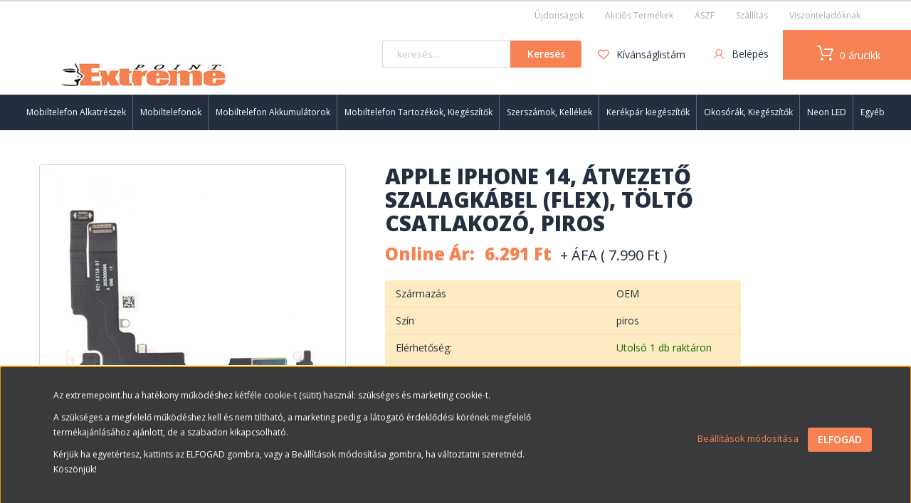

--- FILE ---
content_type: text/html; charset=UTF-8
request_url: https://extremepoint.hu/apple-iphone-14-atvezeto-szalagkabel-flex-tolto-csatlakozo-piros
body_size: 28267
content:
<!DOCTYPE html>
<!--[if lt IE 7]>      <html class="no-js lt-ie10 lt-ie9 lt-ie8 lt-ie7" lang="hu" dir="ltr"> <![endif]-->
<!--[if IE 7]>         <html class="no-js lt-ie10 lt-ie9 lt-ie8" lang="hu" dir="ltr"> <![endif]-->
<!--[if IE 8]>         <html class="no-js lt-ie10 lt-ie9" lang="hu" dir="ltr"> <![endif]-->
<!--[if IE 9]>         <html class="no-js lt-ie10" lang="hu" dir="ltr"> <![endif]-->
<!--[if gt IE 10]><!--> <html class="no-js" lang="hu" dir="ltr"> <!--<![endif]-->
<head>
    <title>Apple Iphone 14, Átvezető szalagkábel (Flex), Töltő csatlakozó, piros</title>
    <meta charset="utf-8">
    <meta name="description" content="Apple Iphone 14, Átvezető szalagkábel (Flex), Töltő csatlakozó, piros a iPhone 14 széria kategóriában most 7.990 Ft-os áron rendelhető meg a webáruházunkból. Ne szalassza el ezt a remek lehetőséget! Vásároljon webáruházunkban!">
    <meta name="robots" content="index, follow">
    <link rel="image_src" href="https://extremepoint.cdn.shoprenter.hu/custom/extremepoint/image/data/product2/716632.jpg.webp?lastmod=1709975904.1668613389">
    <meta property="og:title" content="Apple Iphone 14, Átvezető szalagkábel (Flex), Töltő csatlakozó, piros" />
    <meta property="og:type" content="product" />
    <meta property="og:url" content="https://extremepoint.hu/apple-iphone-14-atvezeto-szalagkabel-flex-tolto-csatlakozo-piros" />
    <meta property="og:image" content="https://extremepoint.cdn.shoprenter.hu/custom/extremepoint/image/cache/w955h500/product2/716632.jpg.webp?lastmod=1709975904.1668613389" />
    <meta property="og:description" content="Apple Iphone 14, Átvezető szalagkábel (Flex), Töltő csatlakozó, piros" />
    <link href="https://extremepoint.cdn.shoprenter.hu/custom/extremepoint/image/data/favOG.png?lastmod=1639063335.1668613389" rel="icon" />
    <link href="https://extremepoint.cdn.shoprenter.hu/custom/extremepoint/image/data/favOG.png?lastmod=1639063335.1668613389" rel="apple-touch-icon" />
    <base href="https://extremepoint.hu:443" />
    <meta name="google-site-verification" content="s4il2GI3WZTIHlD0umsZ0a4HNNGafCoSgsHI-Mo9fFA" />

    <meta name="viewport" content="width=device-width, initial-scale=1">
            <link href="https://extremepoint.hu/apple-iphone-14-atvezeto-szalagkabel-flex-tolto-csatlakozo-piros" rel="canonical">
    
    <!-- Custom styles for this template -->
    <link rel="stylesheet" href="//maxcdn.bootstrapcdn.com/font-awesome/4.7.0/css/font-awesome.min.css">
            
        
        
    
            <link rel="stylesheet" href="https://extremepoint.cdn.shoprenter.hu/web/compiled/css/fancybox2.css?v=1763376114" media="screen">
            <link rel="stylesheet" href="https://extremepoint.cdn.shoprenter.hu/web/compiled/css/fonts.css?v=1763376113" media="screen">
            <link rel="stylesheet" href="https://extremepoint.cdn.shoprenter.hu/web/compiled/css/global_bootstrap.css?v=1763376114" media="screen">
            <link rel="stylesheet" href="//fonts.googleapis.com/css?family=Open+Sans:400,800italic,800,700italic,700,600italic,600,400italic,300italic,300&subset=latin-ext,latin" media="screen">
            <link rel="stylesheet" href="//cdnjs.cloudflare.com/ajax/libs/OwlCarousel2/2.3.2/assets/owl.carousel.css" media="screen">
            <link rel="stylesheet" href="https://extremepoint.cdn.shoprenter.hu/catalog/view/theme/extremepoint/stylesheet/custom.css"?v=null.1668613389" media="screen">
            <link rel="stylesheet" href="https://extremepoint.cdn.shoprenter.hu/custom/extremepoint/catalog/view/theme/extremepoint/stylesheet/1565000507.0.1763138418.0.css?v=null.1668613389" media="screen">
        <script>
        window.nonProductQuality = 80;
    </script>
    <script src="//ajax.googleapis.com/ajax/libs/jquery/1.10.2/jquery.min.js"></script>
    <script>window.jQuery || document.write('<script src="https://extremepoint.cdn.shoprenter.hu/catalog/view/javascript/jquery/jquery-1.10.2.min.js?v=1484139539"><\/script>')</script>

            
        <script src="https://extremepoint.cdn.shoprenter.hu/web/compiled/js/countdown.js?v=1763376112"></script>
        <!-- Header JavaScript codes -->
            <script src="https://extremepoint.cdn.shoprenter.hu/web/compiled/js/base.js?v=1763376112"></script>
                    <script src="//cdnjs.cloudflare.com/ajax/libs/OwlCarousel2/2.3.2/owl.carousel.min.js"></script>
                    <script src="https://extremepoint.cdn.shoprenter.hu/web/compiled/js/fancybox2.js?v=1763376112"></script>
                    <script src="https://extremepoint.cdn.shoprenter.hu/web/compiled/js/before_starter2_head.js?v=1763376112"></script>
                    <script src="https://extremepoint.cdn.shoprenter.hu/web/compiled/js/before_starter2_productpage.js?v=1763376112"></script>
                    <script src="https://extremepoint.cdn.shoprenter.hu/web/compiled/js/base_bootstrap.js?v=1763376112"></script>
                    <script src="https://extremepoint.cdn.shoprenter.hu/web/compiled/js/before_starter.js?v=1763376112"></script>
                    <script src="https://extremepoint.cdn.shoprenter.hu/web/compiled/js/nanobar.js?v=1763376112"></script>
                    <!-- Header jQuery onLoad scripts -->
    <script>
        window.countdownFormat = '%D:%H:%M:%S';
        //<![CDATA[
        var BASEURL = 'https://extremepoint.hu';
Currency = {"symbol_left":"","symbol_right":" Ft","decimal_place":0,"decimal_point":",","thousand_point":".","currency":"HUF","value":1};
var ShopRenter = ShopRenter || {}; ShopRenter.product = {"id":249107,"sku":"716632","currency":"HUF","unitName":"db","price":7990,"name":"Apple Iphone 14, \u00c1tvezet\u0151 szalagk\u00e1bel (Flex), T\u00f6lt\u0151 csatlakoz\u00f3, piros","brand":"Apple","currentVariant":[],"parent":{"id":249107,"sku":"716632","unitName":"db","price":7990,"name":"Apple Iphone 14, \u00c1tvezet\u0151 szalagk\u00e1bel (Flex), T\u00f6lt\u0151 csatlakoz\u00f3, piros"}};

        $(document).ready(function(){
        // DOM ready
            
                $('.fancybox').fancybox({
                    maxWidth: 820,
                    maxHeight: 650,
                    afterLoad: function(){
                        wrapCSS = $(this.element).data('fancybox-wrapcss');
                        if(wrapCSS){
                            $('.fancybox-wrap').addClass(wrapCSS);
                        }
                    },
                    helpers: {
                        thumbs: {
                            width: 50,
                            height: 50
                        }
                    }
                });
                $('.fancybox-inline').fancybox({
                    maxWidth: 820,
                    maxHeight: 650,
                    type:'inline'
                });
                

        // /DOM ready
        });
        $(window).load(function(){
        // OnLoad
            new WishlistHandler('wishlist-add','');


                var init_similar_products_Scroller = function() {
                    $("#similar_products .aurora-scroll-click-mode").each(function(){
                        var max=0;
                        $(this).find($(".list_prouctname")).each(function(){
                            var h = $(this).height();
                            max = h > max ? h : max;
                        });
                        $(this).find($(".list_prouctname")).each(function(){
                            $(this).height(max);
                        });
                    });

                    $("#similar_products .aurora-scroll-click-mode").auroraScroll({
                        autoMode: "click",
                        frameRate: 60,
                        speed: 2.5,
                        direction: -1,
                        elementClass: "product-snapshot",
                        pauseAfter: false,
                        horizontal: true,
                        visible: 2,
                        arrowsPosition: 1
                    }, function(){
                        initAurora();
                    });
                }
            


                init_similar_products_Scroller();
            


                var init_boughtwith_Scroller = function() {
                    $("#boughtwith .aurora-scroll-click-mode").each(function(){
                        var max=0;
                        $(this).find($(".list_prouctname")).each(function(){
                            var h = $(this).height();
                            max = h > max ? h : max;
                        });
                        $(this).find($(".list_prouctname")).each(function(){
                            $(this).height(max);
                        });
                    });

                    $("#boughtwith .aurora-scroll-click-mode").auroraScroll({
                        autoMode: "click",
                        frameRate: 60,
                        speed: 2.5,
                        direction: -1,
                        elementClass: "product-snapshot",
                        pauseAfter: false,
                        horizontal: true,
                        visible: 2,
                        arrowsPosition: 1
                    }, function(){
                        initAurora();
                    });
                }
            


                init_boughtwith_Scroller();
            


                var init_relatedproducts_Scroller = function() {
                    $("#relatedproducts .aurora-scroll-click-mode").each(function(){
                        var max=0;
                        $(this).find($(".list_prouctname")).each(function(){
                            var h = $(this).height();
                            max = h > max ? h : max;
                        });
                        $(this).find($(".list_prouctname")).each(function(){
                            $(this).height(max);
                        });
                    });

                    $("#relatedproducts .aurora-scroll-click-mode").auroraScroll({
                        autoMode: "click",
                        frameRate: 60,
                        speed: 2.5,
                        direction: -1,
                        elementClass: "product-snapshot",
                        pauseAfter: false,
                        horizontal: true,
                        visible: 2,
                        arrowsPosition: 2
                    }, function(){
                        initAurora();
                    });
                }
            


                init_relatedproducts_Scroller();
            

        // /OnLoad
        });
        //]]>
    </script>
    
        <script src="https://extremepoint.cdn.shoprenter.hu/web/compiled/js/vue/manifest.bundle.js?v=1763376110"></script>
<script>
    var ShopRenter = ShopRenter || {};
    ShopRenter.onCartUpdate = function (callable) {
        document.addEventListener('cartChanged', callable)
    };
    ShopRenter.onItemAdd = function (callable) {
        document.addEventListener('AddToCart', callable)
    };
    ShopRenter.onItemDelete = function (callable) {
        document.addEventListener('deleteCart', callable)
    };
    ShopRenter.onSearchResultViewed = function (callable) {
        document.addEventListener('AuroraSearchResultViewed', callable)
    };
    ShopRenter.onSubscribedForNewsletter = function (callable) {
        document.addEventListener('AuroraSubscribedForNewsletter', callable)
    };
    ShopRenter.onCheckoutInitiated = function (callable) {
        document.addEventListener('AuroraCheckoutInitiated', callable)
    };
    ShopRenter.onCheckoutShippingInfoAdded = function (callable) {
        document.addEventListener('AuroraCheckoutShippingInfoAdded', callable)
    };
    ShopRenter.onCheckoutPaymentInfoAdded = function (callable) {
        document.addEventListener('AuroraCheckoutPaymentInfoAdded', callable)
    };
    ShopRenter.onCheckoutOrderConfirmed = function (callable) {
        document.addEventListener('AuroraCheckoutOrderConfirmed', callable)
    };
    ShopRenter.onCheckoutOrderPaid = function (callable) {
        document.addEventListener('AuroraOrderPaid', callable)
    };
    ShopRenter.onCheckoutOrderPaidUnsuccessful = function (callable) {
        document.addEventListener('AuroraOrderPaidUnsuccessful', callable)
    };
    ShopRenter.onProductPageViewed = function (callable) {
        document.addEventListener('AuroraProductPageViewed', callable)
    };
    ShopRenter.onMarketingConsentChanged = function (callable) {
        document.addEventListener('AuroraMarketingConsentChanged', callable)
    };
    ShopRenter.onCustomerRegistered = function (callable) {
        document.addEventListener('AuroraCustomerRegistered', callable)
    };
    ShopRenter.onCustomerLoggedIn = function (callable) {
        document.addEventListener('AuroraCustomerLoggedIn', callable)
    };
    ShopRenter.onCustomerUpdated = function (callable) {
        document.addEventListener('AuroraCustomerUpdated', callable)
    };
    ShopRenter.onCartPageViewed = function (callable) {
        document.addEventListener('AuroraCartPageViewed', callable)
    };
    ShopRenter.customer = {"userId":0,"userClientIP":"18.191.185.27","userGroupId":12,"customerGroupTaxMode":"gross","customerGroupPriceMode":"net_tax_gross","email":"","phoneNumber":"","name":{"firstName":"","lastName":""}};
    ShopRenter.theme = {"name":"extremepoint","family":"extremepoint","parent":"rome"};
    ShopRenter.shop = {"name":"extremepoint","locale":"hu","currency":{"code":"HUF","rate":1},"domain":"extremepoint.myshoprenter.hu"};
    ShopRenter.page = {"route":"product\/product","queryString":"apple-iphone-14-atvezeto-szalagkabel-flex-tolto-csatlakozo-piros"};

    ShopRenter.formSubmit = function (form, callback) {
        callback();
    };

    let loadedAsyncScriptCount = 0;
    function asyncScriptLoaded(position) {
        loadedAsyncScriptCount++;
        if (position === 'body') {
            if (document.querySelectorAll('.async-script-tag').length === loadedAsyncScriptCount) {
                if (/complete|interactive|loaded/.test(document.readyState)) {
                    document.dispatchEvent(new CustomEvent('asyncScriptsLoaded', {}));
                } else {
                    document.addEventListener('DOMContentLoaded', () => {
                        document.dispatchEvent(new CustomEvent('asyncScriptsLoaded', {}));
                    });
                }
            }
        }
    }
</script>

            <script type="text/javascript" async class="async-script-tag" onload="asyncScriptLoaded('header')" src="https://static2.rapidsearch.dev/resultpage.js?shop=extremepoint.shoprenter.hu"></script>
    
                    <script type="text/javascript" src="https://extremepoint.cdn.shoprenter.hu/web/compiled/js/vue/customerEventDispatcher.bundle.js?v=1763376110"></script>




    
    
                
            
            <script>window.dataLayer=window.dataLayer||[];function gtag(){dataLayer.push(arguments)};var ShopRenter=ShopRenter||{};ShopRenter.config=ShopRenter.config||{};ShopRenter.config.googleConsentModeDefaultValue="denied";</script>                        <script type="text/javascript" src="https://extremepoint.cdn.shoprenter.hu/web/compiled/js/vue/googleConsentMode.bundle.js?v=1763376110"></script>

            
            
            
            
                <!--Global site tag(gtag.js)--><script async src="https://www.googletagmanager.com/gtag/js?id=G-NYEXE0SGB9"></script><script>window.dataLayer=window.dataLayer||[];function gtag(){dataLayer.push(arguments);}
gtag('js',new Date());gtag('config','G-NYEXE0SGB9');gtag('config',' AW-11359026343',{"allow_enhanced_conversions":true});</script>                                <script type="text/javascript" src="https://extremepoint.cdn.shoprenter.hu/web/compiled/js/vue/GA4EventSender.bundle.js?v=1763376110"></script>

    
    
</head>

<body id="body" class="bootstrap-body page-body flypage_body body-pathway-top desktop-device-body body-pathway-top extremepoint-body" role="document">
            
    




            

<!-- cached --><div id="firstLogNanobar" class="Fixed aurora-nanobar aurora-nanobar-firstlogin">
    <div class="aurora-nanobar-container">
        <span id="nanoTextCookies" class="aurora-nanobar-text"
              style="font-size: px;"><p><span style="font-size:12px;">Az extremepoint.hu a hatékony működéshez kétféle cookie-t (sütit) használ: szükséges és marketing cookie-t.</span>
</p>
<p><span style="font-size:12px;">A szükséges a megfelelő működéshez kell és nem tiltható, a marketing pedig a látogató érdeklődési körének megfelelő termékajánlásához ajánlott, de a szabadon kikapcsolható.</span>
</p>
<p><span style="font-size:12px;">Kérjük ha egyetértesz, kattints az ELFOGAD gombra, vagy a Beállítások módosítása gombra, ha változtatni szeretnéd. Köszönjük!</span>
</p>
        </span>
        <div class="aurora-nanobar-buttons-wrapper">
            <a id ="aurora-nanobar-settings-button" href="">
                <span>Beállítások módosítása</span>
            </a>
            <a id="auroraNanobarCloseCookies" href="" class="button btn btn-primary aurora-nanobar-btn" data-button-save-text="Beállítások mentése">
                <span>ELFOGAD</span>
            </a>
        </div>
        <div class="aurora-nanobar-cookies" style="display: none;">
            <div class="form-group">
                <label><input type="checkbox" name="required_cookies" id="required-cookies" disabled="disabled" checked="checked" /> Szükséges cookie-k</label>
                <div class="cookies-help-text">
                    Ezek a cookie-k segítenek abban, hogy a webáruház használható és működőképes legyen.
                </div>
            </div>
            <div class="form-group">
                <label>
                    <input type="checkbox" name="marketing_cookies" id="marketing-cookies"
                             checked />
                    Marketing cookie-k
                </label>
                <div class="cookies-help-text">
                    Ezeket a cookie-k segítenek abban, hogy az Ön érdeklődési körének megfelelő reklámokat és termékeket jelenítsük meg a webáruházban.
                </div>
            </div>
        </div>
    </div>
</div>

<script>

    (function ($) {
        $(document).ready(function () {
            new AuroraNanobar.FirstLogNanobarCheckbox(jQuery('#firstLogNanobar'), 'bottom');
        });
    })(jQuery);

</script>
<!-- /cached -->

    
                <!-- cached -->




        







    
    
    <link media="screen and (max-width: 992px)" rel="stylesheet" href="https://extremepoint.cdn.shoprenter.hu/catalog/view/javascript/jquery/jquery-mmenu/dist/css/jquery.mmenu.all.css?v=1484139539">
    <script src="https://extremepoint.cdn.shoprenter.hu/catalog/view/javascript/jquery/jquery-mmenu/dist/js/jquery.mmenu.all.min.js?v=1484139539"></script>
        <script src="https://extremepoint.cdn.shoprenter.hu/catalog/view/javascript/jquery/product_count_in_cart.js?v=1530610005"></script>

    <script>
        $(document).ready(function(){$('#menu-nav').mmenu({navbar:{title:'Menü'},extensions:["theme-dark","border-full"],offCanvas:{position:"left",zposition:"back"},counters:true,searchfield:{add:true,search:true,placeholder:'keresés',noResults:''}});function setLanguagesMobile(type){$('.'+type+'-change-mobile').click(function(e){e.preventDefault();$('#'+type+'_value_mobile').attr('value',$(this).data('value'));$('#mobile_'+type+'_form').submit();});}
setLanguagesMobile('language');setLanguagesMobile('currency');});    </script>

    <form action="index.php" method="post" enctype="multipart/form-data" id="mobile_currency_form">
        <input id="currency_value_mobile" type="hidden" value="" name="currency_id"/>
    </form>

    <form action="index.php" method="post" enctype="multipart/form-data" id="mobile_language_form">
        <input id="language_value_mobile" type="hidden" value="" name="language_code"/>
    </form>

    
    <div id="menu-nav">
        <ul>
                                            <li class="mm-title mm-group-title text-center"><span><i class="fa fa-tags sr-icon-tags"></i> Kategóriák</span></li>
    
    <li>
    <a href="https://extremepoint.hu/alkatresz-1446">            <h3 class="category-list-link-text">Mobiltelefon Alkatrészek</h3>
        </a>
            <ul><li>
    <a href="https://extremepoint.hu/alkatresz-1446/apple-1407">            Apple
        </a>
            <ul><li>
    <a href="https://extremepoint.hu/alkatresz-1446/apple-1407/apple-watch-1411">            Apple Watch
        </a>
    </li><li>
    <a href="https://extremepoint.hu/alkatresz-1446/apple-1407/ipad-1410">            Ipad
        </a>
    </li><li>
    <a href="https://extremepoint.hu/alkatresz-1446/apple-1407/iphone-11-szeria-1429">            iPhone 11 széria
        </a>
    </li><li>
    <a href="https://extremepoint.hu/alkatresz-1446/apple-1407/iphone-12-szeria-1432">            iPhone 12 széria
        </a>
    </li><li>
    <a href="https://extremepoint.hu/alkatresz-1446/apple-1407/iphone-13-szeria-1434">            iPhone 13 széria
        </a>
    </li><li>
    <a href="https://extremepoint.hu/alkatresz-1446/apple-1407/iphone-14-szeria-1435">            iPhone 14 széria
        </a>
    </li><li>
    <a href="https://extremepoint.hu/alkatresz-1446/apple-1407/iphone-15-szeria-1438">            iPhone 15 széria
        </a>
    </li><li>
    <a href="https://extremepoint.hu/alkatresz-1446/apple-1407/iphone-16-szeria-1501">            Iphone 16 széria
        </a>
    </li><li>
    <a href="https://extremepoint.hu/alkatresz-1446/apple-1407/iphone-2-6-szeria-1439">            iPhone 2-6 széria
        </a>
    </li><li>
    <a href="https://extremepoint.hu/alkatresz-1446/apple-1407/iphone-7-se-2022-1440">            iPhone 7-SE 2022
        </a>
    </li><li>
    <a href="https://extremepoint.hu/alkatresz-1446/apple-1407/iphone-x-szeria-1443">            iPhone X széria
        </a>
    </li></ul>
    </li><li>
    <a href="https://extremepoint.hu/alkatresz-1446/hmd-1515">            HMD
        </a>
    </li><li>
    <a href="https://extremepoint.hu/alkatresz-1446/samsung-1449">            Samsung
        </a>
            <ul><li>
    <a href="https://extremepoint.hu/alkatresz-1446/samsung-1449/samsung-949">            Galaxy A széria
        </a>
    </li><li>
    <a href="https://extremepoint.hu/alkatresz-1446/samsung-1449/galaxy-j-szeria-1452">            Galaxy J széria
        </a>
    </li><li>
    <a href="https://extremepoint.hu/alkatresz-1446/samsung-1449/galaxy-m-szeria-1463">            Galaxy M széria
        </a>
    </li><li>
    <a href="https://extremepoint.hu/alkatresz-1446/samsung-1449/galaxy-note-szeria-1455">            Galaxy Note széria
        </a>
    </li><li>
    <a href="https://extremepoint.hu/alkatresz-1446/samsung-1449/galaxy-s-szeria-1456">            Galaxy S széria
        </a>
    </li><li>
    <a href="https://extremepoint.hu/alkatresz-1446/samsung-1449/galaxy-xcover-szeria-1447">            Galaxy Xcover széria
        </a>
    </li><li>
    <a href="https://extremepoint.hu/alkatresz-1446/samsung-1449/galaxy-z-szeria-1451">            Galaxy Z széria
        </a>
    </li><li>
    <a href="https://extremepoint.hu/alkatresz-1446/samsung-1449/galaxy-egyeb-szeria-1458">            Galaxy Egyéb széria
        </a>
    </li><li>
    <a href="https://extremepoint.hu/alkatresz-1446/samsung-1449/samsung-regi-szeria-1461">            Samsung régebbi típusok
        </a>
    </li></ul>
    </li><li>
    <a href="https://extremepoint.hu/alkatresz-1446/huawei1-1466">            Huawei
        </a>
            <ul><li>
    <a href="https://extremepoint.hu/alkatresz-1446/huawei1-1466/huawei-939">            P széria
        </a>
    </li><li>
    <a href="https://extremepoint.hu/alkatresz-1446/huawei1-1466/huawei-honor-szeria-1467">            Honor széria
        </a>
    </li><li>
    <a href="https://extremepoint.hu/alkatresz-1446/huawei1-1466/huawei-mate-szeria-1469">            Mate széria
        </a>
    </li><li>
    <a href="https://extremepoint.hu/alkatresz-1446/huawei1-1466/huawei-nova-szeria-1476">            Nova széria
        </a>
    </li><li>
    <a href="https://extremepoint.hu/alkatresz-1446/huawei1-1466/huawei-y-szeria-1474">            Y széria
        </a>
    </li><li>
    <a href="https://extremepoint.hu/alkatresz-1446/huawei1-1466/huawei-egyeb-szeria-1478">            Huawei Egyéb széria
        </a>
    </li></ul>
    </li><li>
    <a href="https://extremepoint.hu/alkatresz-1446/honor-1404">            Honor
        </a>
    </li><li>
    <a href="https://extremepoint.hu/alkatresz-1446/xiaomi1-1481">            Xiaomi
        </a>
            <ul><li>
    <a href="https://extremepoint.hu/alkatresz-1446/xiaomi1-1481/xiaomi-956">            Mi széria
        </a>
    </li><li>
    <a href="https://extremepoint.hu/alkatresz-1446/xiaomi1-1481/poco-szeria-1487">            Poco széria
        </a>
    </li><li>
    <a href="https://extremepoint.hu/alkatresz-1446/xiaomi1-1481/redmi-note-szeria-1485">            Redmi Note széria
        </a>
    </li><li>
    <a href="https://extremepoint.hu/alkatresz-1446/xiaomi1-1481/redmi-szeria-1483">            Redmi széria
        </a>
    </li><li>
    <a href="https://extremepoint.hu/alkatresz-1446/xiaomi1-1481/watch-szeria-1489">            Watch széria
        </a>
    </li></ul>
    </li><li>
    <a href="https://extremepoint.hu/alkatresz-1446/nokia-945">            Nokia
        </a>
    </li><li>
    <a href="https://extremepoint.hu/alkatresz-1446/sony-ericsson-952">            Sony Ericsson
        </a>
    </li><li>
    <a href="https://extremepoint.hu/alkatresz-1446/egyeb-tipusok-1413">            Egyéb Gyártók
        </a>
            <ul><li>
    <a href="https://extremepoint.hu/alkatresz-1446/egyeb-tipusok-1413/alcatel-930">            Alcatel
        </a>
    </li><li>
    <a href="https://extremepoint.hu/alkatresz-1446/egyeb-tipusok-1413/asus-932">            Asus, Caterpillar
        </a>
    </li><li>
    <a href="https://extremepoint.hu/alkatresz-1446/egyeb-tipusok-1413/blackberry-933">            Blackberry
        </a>
    </li><li>
    <a href="https://extremepoint.hu/alkatresz-1446/egyeb-tipusok-1413/htc-938">            Htc
        </a>
    </li><li>
    <a href="https://extremepoint.hu/alkatresz-1446/egyeb-tipusok-1413/lenovo-940">            Lenovo
        </a>
    </li><li>
    <a href="https://extremepoint.hu/alkatresz-1446/egyeb-tipusok-1413/lg-941">            Lg
        </a>
    </li><li>
    <a href="https://extremepoint.hu/alkatresz-1446/egyeb-tipusok-1413/microsoft-943">            Microsoft, Meizu
        </a>
    </li><li>
    <a href="https://extremepoint.hu/alkatresz-1446/egyeb-tipusok-1413/motorola-944">            Motorola
        </a>
    </li><li>
    <a href="https://extremepoint.hu/alkatresz-1446/egyeb-tipusok-1413/oneplus-946">            OnePlus
        </a>
    </li><li>
    <a href="https://extremepoint.hu/alkatresz-1446/egyeb-tipusok-1413/oppo-1380">            Oppo
        </a>
    </li><li>
    <a href="https://extremepoint.hu/alkatresz-1446/egyeb-tipusok-1413/sagem-948">            Panasonic, Sagem
        </a>
    </li><li>
    <a href="https://extremepoint.hu/alkatresz-1446/egyeb-tipusok-1413/realme-1376">            Realme
        </a>
    </li><li>
    <a href="https://extremepoint.hu/alkatresz-1446/egyeb-tipusok-1413/siemens-951">            Siemens, Sharp
        </a>
    </li><li>
    <a href="https://extremepoint.hu/alkatresz-1446/egyeb-tipusok-1413/sony-953">            Sony
        </a>
    </li><li>
    <a href="https://extremepoint.hu/alkatresz-1446/egyeb-tipusok-1413/zte-957">            Zte, Vodafone, Wiko
        </a>
    </li></ul>
    </li></ul>
    </li><li>
    <a href="https://extremepoint.hu/mobiltelefonok-1507">            <h3 class="category-list-link-text">Mobiltelefonok</h3>
        </a>
            <ul><li>
    <a href="https://extremepoint.hu/mobiltelefonok-1507/mobiltelefon">            Nyomógombos Telefonok
        </a>
    </li><li>
    <a href="https://extremepoint.hu/mobiltelefonok-1507/okostelefon-1504">            Okostelefon,Tablet
        </a>
    </li></ul>
    </li><li>
    <a href="https://extremepoint.hu/mobiltelefon-akkumulator">            <h3 class="category-list-link-text">Mobiltelefon Akkumulátorok</h3>
        </a>
            <ul><li>
    <a href="https://extremepoint.hu/mobiltelefon-akkumulator/apple-910">            Apple
        </a>
    </li><li>
    <a href="https://extremepoint.hu/mobiltelefon-akkumulator/samsung-922">            Samsung
        </a>
    </li><li>
    <a href="https://extremepoint.hu/mobiltelefon-akkumulator/huawei-915">            Huawei
        </a>
    </li><li>
    <a href="https://extremepoint.hu/mobiltelefon-akkumulator/honor-1405">            Honor
        </a>
    </li><li>
    <a href="https://extremepoint.hu/mobiltelefon-akkumulator/xiaomi-927">            Xiaomi
        </a>
    </li><li>
    <a href="https://extremepoint.hu/mobiltelefon-akkumulator/nokia-920">            Nokia
        </a>
    </li><li>
    <a href="https://extremepoint.hu/mobiltelefon-akkumulator/sony-925">            Sony
        </a>
    </li><li>
    <a href="https://extremepoint.hu/mobiltelefon-akkumulator/sony-ericsson-926">            Sony Ericsson
        </a>
    </li><li>
    <a href="https://extremepoint.hu/mobiltelefon-akkumulator/egyeb-gyartok-1415">            Egyéb Gyártók
        </a>
            <ul><li>
    <a href="https://extremepoint.hu/mobiltelefon-akkumulator/egyeb-gyartok-1415/alcatel-909">            Alcatel
        </a>
    </li><li>
    <a href="https://extremepoint.hu/mobiltelefon-akkumulator/egyeb-gyartok-1415/asus-911">            Asus
        </a>
    </li><li>
    <a href="https://extremepoint.hu/mobiltelefon-akkumulator/egyeb-gyartok-1415/caterpillar-1391">            Caterpillar
        </a>
    </li><li>
    <a href="https://extremepoint.hu/mobiltelefon-akkumulator/egyeb-gyartok-1415/cubot-1393">            Cubot
        </a>
    </li><li>
    <a href="https://extremepoint.hu/mobiltelefon-akkumulator/egyeb-gyartok-1415/doogee-1389">            Doogee
        </a>
    </li><li>
    <a href="https://extremepoint.hu/mobiltelefon-akkumulator/egyeb-gyartok-1415/htc-914">            Htc
        </a>
    </li><li>
    <a href="https://extremepoint.hu/mobiltelefon-akkumulator/egyeb-gyartok-1415/lenovo-916">            Lenovo
        </a>
    </li><li>
    <a href="https://extremepoint.hu/mobiltelefon-akkumulator/egyeb-gyartok-1415/lg-917">            Lg
        </a>
    </li><li>
    <a href="https://extremepoint.hu/mobiltelefon-akkumulator/egyeb-gyartok-1415/microsoft-918">            Microsoft
        </a>
    </li><li>
    <a href="https://extremepoint.hu/mobiltelefon-akkumulator/egyeb-gyartok-1415/motorola-919">            Motorola
        </a>
    </li><li>
    <a href="https://extremepoint.hu/mobiltelefon-akkumulator/egyeb-gyartok-1415/oneplus-1396">            OnePlus
        </a>
    </li><li>
    <a href="https://extremepoint.hu/mobiltelefon-akkumulator/egyeb-gyartok-1415/oppo-1368">            Oppo
        </a>
    </li><li>
    <a href="https://extremepoint.hu/mobiltelefon-akkumulator/egyeb-gyartok-1415/panasonic-1286">            Panasonic
        </a>
    </li><li>
    <a href="https://extremepoint.hu/mobiltelefon-akkumulator/egyeb-gyartok-1415/sagem-921">            Sagem
        </a>
    </li><li>
    <a href="https://extremepoint.hu/mobiltelefon-akkumulator/egyeb-gyartok-1415/siemens-924">            Siemens
        </a>
    </li><li>
    <a href="https://extremepoint.hu/mobiltelefon-akkumulator/egyeb-gyartok-1415/ulefone-1383">            Ulefone
        </a>
    </li><li>
    <a href="https://extremepoint.hu/mobiltelefon-akkumulator/egyeb-gyartok-1415/wiko-1386">            Wiko
        </a>
    </li><li>
    <a href="https://extremepoint.hu/mobiltelefon-akkumulator/egyeb-gyartok-1415/zte-928">            Zte
        </a>
    </li></ul>
    </li></ul>
    </li><li>
    <a href="https://extremepoint.hu/mobiltelefonok-es-tartozekok-1419">            <h3 class="category-list-link-text">Mobiltelefon Tartozékok, Kiegészítők</h3>
        </a>
            <ul><li>
    <a href="https://extremepoint.hu/mobiltelefonok-es-tartozekok-1419/tokok-1423">            Tokok
        </a>
            <ul><li>
    <a href="https://extremepoint.hu/mobiltelefonok-es-tartozekok-1419/tokok-1423/telefon-tok-80">            Mobiltelefon Tok
        </a>
            <ul><li>
    <a href="https://extremepoint.hu/mobiltelefonok-es-tartozekok-1419/tokok-1423/telefon-tok-80/szilikon-tok-102">            Szilikon tok
        </a>
    </li><li>
    <a href="https://extremepoint.hu/mobiltelefonok-es-tartozekok-1419/tokok-1423/telefon-tok-80/oldalra-nyilo-mappa-notesz-tok-100">            Oldalra nyíló Notesz tok
        </a>
    </li><li>
    <a href="https://extremepoint.hu/mobiltelefonok-es-tartozekok-1419/tokok-1423/telefon-tok-80/allo-magneses-flip-tok-240">            Lefele Nyíló Notesz tok
        </a>
    </li><li>
    <a href="https://extremepoint.hu/mobiltelefonok-es-tartozekok-1419/tokok-1423/telefon-tok-80/bor-tok-746">            Bőr tok
        </a>
    </li><li>
    <a href="https://extremepoint.hu/mobiltelefonok-es-tartozekok-1419/tokok-1423/telefon-tok-80/allo-bor-tok-93">            Álló Bőr tok
        </a>
    </li><li>
    <a href="https://extremepoint.hu/mobiltelefonok-es-tartozekok-1419/tokok-1423/telefon-tok-80/hatlap-tok-merev-racsos-koves-98">            Hátlap tok
        </a>
    </li><li>
    <a href="https://extremepoint.hu/mobiltelefonok-es-tartozekok-1419/tokok-1423/telefon-tok-80/vedokeret-bumper-104">            Védőkeret
        </a>
    </li></ul>
    </li><li>
    <a href="https://extremepoint.hu/mobiltelefonok-es-tartozekok-1419/tokok-1423/tablet-gps-tokok-103">            Tablet Tok
        </a>
    </li><li>
    <a href="https://extremepoint.hu/mobiltelefonok-es-tartozekok-1419/tokok-1423/fekvo-bor-tok-ovre-96">            Fekvő Univerzális tok
        </a>
    </li><li>
    <a href="https://extremepoint.hu/mobiltelefonok-es-tartozekok-1419/tokok-1423/allo-mubor-tok-94">            Álló Univerzális tok
        </a>
    </li><li>
    <a href="https://extremepoint.hu/mobiltelefonok-es-tartozekok-1419/tokok-1423/sport-tok-101">            Sport, Vízálló tok
        </a>
    </li><li>
    <a href="https://extremepoint.hu/mobiltelefonok-es-tartozekok-1419/tokok-1423/gyari-tokok-nokia-97">            Nokia Gyári tok
        </a>
    </li><li>
    <a href="https://extremepoint.hu/mobiltelefonok-es-tartozekok-1419/tokok-1423/mintas-pluss-neoprem-egyeb-99">            Egyéb tok
        </a>
    </li></ul>
    </li><li>
    <a href="https://extremepoint.hu/mobiltelefonok-es-tartozekok-1419/kijelzovedo-folia">            Védő Fóliák
        </a>
            <ul><li>
    <a href="https://extremepoint.hu/mobiltelefonok-es-tartozekok-1419/kijelzovedo-folia/apple-891">            Apple
        </a>
    </li><li>
    <a href="https://extremepoint.hu/mobiltelefonok-es-tartozekok-1419/kijelzovedo-folia/samsung-902">            Samsung
        </a>
    </li><li>
    <a href="https://extremepoint.hu/mobiltelefonok-es-tartozekok-1419/kijelzovedo-folia/huawei-895">            Huawei
        </a>
    </li><li>
    <a href="https://extremepoint.hu/mobiltelefonok-es-tartozekok-1419/kijelzovedo-folia/honor-1403">            Honor
        </a>
    </li><li>
    <a href="https://extremepoint.hu/mobiltelefonok-es-tartozekok-1419/kijelzovedo-folia/xiaomi-906">            Xiaomi
        </a>
    </li><li>
    <a href="https://extremepoint.hu/mobiltelefonok-es-tartozekok-1419/kijelzovedo-folia/nokia-901">            Nokia
        </a>
    </li><li>
    <a href="https://extremepoint.hu/mobiltelefonok-es-tartozekok-1419/kijelzovedo-folia/oppo-1058">            Oppo
        </a>
    </li><li>
    <a href="https://extremepoint.hu/mobiltelefonok-es-tartozekok-1419/kijelzovedo-folia/univerzalis-905">            Univerzális
        </a>
    </li><li>
    <a href="https://extremepoint.hu/mobiltelefonok-es-tartozekok-1419/kijelzovedo-folia/egyeb-gyartok-1416">            Egyéb Gyártók
        </a>
            <ul><li>
    <a href="https://extremepoint.hu/mobiltelefonok-es-tartozekok-1419/kijelzovedo-folia/egyeb-gyartok-1416/alcatel-890">            Alcatel
        </a>
    </li><li>
    <a href="https://extremepoint.hu/mobiltelefonok-es-tartozekok-1419/kijelzovedo-folia/egyeb-gyartok-1416/asus-892">            Asus
        </a>
    </li><li>
    <a href="https://extremepoint.hu/mobiltelefonok-es-tartozekok-1419/kijelzovedo-folia/egyeb-gyartok-1416/blackberry-893">            Blackberry
        </a>
    </li><li>
    <a href="https://extremepoint.hu/mobiltelefonok-es-tartozekok-1419/kijelzovedo-folia/egyeb-gyartok-1416/htc-894">            Htc
        </a>
    </li><li>
    <a href="https://extremepoint.hu/mobiltelefonok-es-tartozekok-1419/kijelzovedo-folia/egyeb-gyartok-1416/lenovo-896">            Lenovo
        </a>
    </li><li>
    <a href="https://extremepoint.hu/mobiltelefonok-es-tartozekok-1419/kijelzovedo-folia/egyeb-gyartok-1416/lg-897">            Lg
        </a>
    </li><li>
    <a href="https://extremepoint.hu/mobiltelefonok-es-tartozekok-1419/kijelzovedo-folia/egyeb-gyartok-1416/microsoft-898">            Microsoft
        </a>
    </li><li>
    <a href="https://extremepoint.hu/mobiltelefonok-es-tartozekok-1419/kijelzovedo-folia/egyeb-gyartok-1416/motorola-899">            Motorola
        </a>
    </li><li>
    <a href="https://extremepoint.hu/mobiltelefonok-es-tartozekok-1419/kijelzovedo-folia/egyeb-gyartok-1416/myphone-900">            MyPhone
        </a>
    </li><li>
    <a href="https://extremepoint.hu/mobiltelefonok-es-tartozekok-1419/kijelzovedo-folia/egyeb-gyartok-1416/sony-903">            Sony
        </a>
    </li><li>
    <a href="https://extremepoint.hu/mobiltelefonok-es-tartozekok-1419/kijelzovedo-folia/egyeb-gyartok-1416/sony-ericsson-904">            Sony Ericsson
        </a>
    </li><li>
    <a href="https://extremepoint.hu/mobiltelefonok-es-tartozekok-1419/kijelzovedo-folia/egyeb-gyartok-1416/zte-907">            Zte
        </a>
    </li></ul>
    </li></ul>
    </li><li>
    <a href="https://extremepoint.hu/mobiltelefonok-es-tartozekok-1419/mobiltelefon-tolto-84">            Mobiltelefon Töltő
        </a>
            <ul><li>
    <a href="https://extremepoint.hu/mobiltelefonok-es-tartozekok-1419/mobiltelefon-tolto-84/autos-tolto-1045">            Autós Töltő
        </a>
    </li><li>
    <a href="https://extremepoint.hu/mobiltelefonok-es-tartozekok-1419/mobiltelefon-tolto-84/halozati-tolto-1046">            Hálózati Töltő
        </a>
    </li><li>
    <a href="https://extremepoint.hu/mobiltelefonok-es-tartozekok-1419/mobiltelefon-tolto-84/vezetek-nelkuli-wireles-1308">            Vezeték nélküli (Wireles)
        </a>
    </li></ul>
    </li><li>
    <a href="https://extremepoint.hu/mobiltelefonok-es-tartozekok-1419/adatkabel-usb-168">            USB Kábel (töltő kábel)
        </a>
            <ul><li>
    <a href="https://extremepoint.hu/mobiltelefonok-es-tartozekok-1419/adatkabel-usb-168/usb-c-type-c-1327">            USB-C 
        </a>
    </li><li>
    <a href="https://extremepoint.hu/mobiltelefonok-es-tartozekok-1419/adatkabel-usb-168/apple-1123">            Lightning
        </a>
    </li><li>
    <a href="https://extremepoint.hu/mobiltelefonok-es-tartozekok-1419/adatkabel-usb-168/usb-c-usb-c-1493">            USB-C - USB-C
        </a>
    </li><li>
    <a href="https://extremepoint.hu/mobiltelefonok-es-tartozekok-1419/adatkabel-usb-168/usb-c-lightning-1496">            USB-C - Lightning
        </a>
    </li><li>
    <a href="https://extremepoint.hu/mobiltelefonok-es-tartozekok-1419/adatkabel-usb-168/micro-usb-1326">            Micro USB
        </a>
    </li><li>
    <a href="https://extremepoint.hu/mobiltelefonok-es-tartozekok-1419/adatkabel-usb-168/mini-usb-1333">            mini USB
        </a>
    </li><li>
    <a href="https://extremepoint.hu/mobiltelefonok-es-tartozekok-1419/adatkabel-usb-168/3-in-1-1499">            3 in 1
        </a>
    </li><li>
    <a href="https://extremepoint.hu/mobiltelefonok-es-tartozekok-1419/adatkabel-usb-168/egyeb-1335">            Egyéb
        </a>
    </li></ul>
    </li><li>
    <a href="https://extremepoint.hu/mobiltelefonok-es-tartozekok-1419/autos-biciklis-tarto-szelvedore-157">             Autós Tartó
        </a>
    </li><li>
    <a href="https://extremepoint.hu/mobiltelefonok-es-tartozekok-1419/fm-transmitter-162">            FM Transmitter
        </a>
    </li><li>
    <a href="https://extremepoint.hu/mobiltelefonok-es-tartozekok-1419/kulso-akkumulator-83">            Power Bank
        </a>
    </li><li>
    <a href="https://extremepoint.hu/mobiltelefonok-es-tartozekok-1419/bluetooth-hangszoro-153">            Bluetooth Hangszórók
        </a>
    </li><li>
    <a href="https://extremepoint.hu/mobiltelefonok-es-tartozekok-1419/bluetooth-headset-1174">            Bluetooth Headset
        </a>
    </li><li>
    <a href="https://extremepoint.hu/mobiltelefonok-es-tartozekok-1419/headset-multimedia-698">            Vezetékes Headset
        </a>
    </li><li>
    <a href="https://extremepoint.hu/mobiltelefonok-es-tartozekok-1419/adapter-167">            Adapter
        </a>
    </li><li>
    <a href="https://extremepoint.hu/mobiltelefonok-es-tartozekok-1419/memoriakartya-pendrive-91">            Adattárolás
        </a>
    </li><li>
    <a href="https://extremepoint.hu/mobiltelefonok-es-tartozekok-1419/selfie-bot-166">            Selfie Bot, Kamera
        </a>
    </li><li>
    <a href="https://extremepoint.hu/mobiltelefonok-es-tartozekok-1419/kihangosito-163">            Kihangosító
        </a>
    </li><li>
    <a href="https://extremepoint.hu/mobiltelefonok-es-tartozekok-1419/nyakpant-164">            Nyakpánt
        </a>
    </li><li>
    <a href="https://extremepoint.hu/mobiltelefonok-es-tartozekok-1419/sim-692">            SIM
        </a>
    </li></ul>
    </li><li>
    <a href="https://extremepoint.hu/szerszam-kellek-90">            <h3 class="category-list-link-text">Szerszámok, Kellékek</h3>
        </a>
    </li><li>
    <a href="https://extremepoint.hu/kerekpar-1514">            <h3 class="category-list-link-text">Kerékpár kiegészítők</h3>
        </a>
    </li><li>
    <a href="https://extremepoint.hu/okosora-kiegeszitok-1364">            <h3 class="category-list-link-text">Okosórák, Kiegészítők</h3>
        </a>
            <ul><li>
    <a href="https://extremepoint.hu/okosora-kiegeszitok-1364/okosora">            Okosóra
        </a>
    </li><li>
    <a href="https://extremepoint.hu/okosora-kiegeszitok-1364/okosora-kijelzovedo-1366">            Okosóra Kijelzővédő
        </a>
    </li><li>
    <a href="https://extremepoint.hu/okosora-kiegeszitok-1364/okosora-tolto-1219">            Okosóra töltő
        </a>
    </li><li>
    <a href="https://extremepoint.hu/okosora-kiegeszitok-1364/ora-tok-1362">            Óra Tok
        </a>
    </li><li>
    <a href="https://extremepoint.hu/okosora-kiegeszitok-1364/oraszij-1341">            Óraszíj
        </a>
            <ul><li>
    <a href="https://extremepoint.hu/okosora-kiegeszitok-1364/oraszij-1341/apple-1350">            Apple
        </a>
    </li><li>
    <a href="https://extremepoint.hu/okosora-kiegeszitok-1364/oraszij-1341/huami-1372">            Huami
        </a>
    </li><li>
    <a href="https://extremepoint.hu/okosora-kiegeszitok-1364/oraszij-1341/huawei-1347">            Huawei
        </a>
    </li><li>
    <a href="https://extremepoint.hu/okosora-kiegeszitok-1364/oraszij-1341/samsung-1518">            Samsung
        </a>
    </li><li>
    <a href="https://extremepoint.hu/okosora-kiegeszitok-1364/oraszij-1341/xiaomi-1351">            Xiaomi
        </a>
    </li></ul>
    </li></ul>
    </li><li>
    <a href="https://extremepoint.hu/neon-led-1520">            <h3 class="category-list-link-text">Neon LED</h3>
        </a>
    </li><li>
    <a href="https://extremepoint.hu/egyeb-160">            <h3 class="category-list-link-text">Egyéb</h3>
        </a>
    </li>

                        <li class="mm-title mm-group-title text-center"><span><i class="fa fa-list-alt sr-icon-list"></i> Menüpontok</span></li>
    
                            <li class="informations-mobile-menu-item">
                <a href="https://extremepoint.hu/adatkezelesi-tajekoztato" target="_self">Adatkezelési tájékoztató</a>
                            </li>
                    <li class="informations-mobile-menu-item">
                <a href="https://extremepoint.hu/index.php?route=product/list&amp;latest=23" target="_self">Újdonságok</a>
                            </li>
                    <li class="informations-mobile-menu-item">
                <a href="https://extremepoint.hu/index.php?route=product/list&amp;special=1" target="_self">Akciós Termékek</a>
                            </li>
                    <li class="informations-mobile-menu-item">
                <a href="https://extremepoint.hu/aszf" target="_self">ÁSZF</a>
                            </li>
                    <li class="informations-mobile-menu-item">
                <a href="https://extremepoint.hu/dokumentumok-28" target="_self">Dokumentumok</a>
                            </li>
                    <li class="informations-mobile-menu-item">
                <a href="https://extremepoint.hu/index.php?route=information/contact" target="_self">Kapcsolat</a>
                            </li>
                    <li class="informations-mobile-menu-item">
                <a href="https://extremepoint.hu/szallitas-5" target="_self">Szállítás</a>
                            </li>
                    <li class="informations-mobile-menu-item">
                <a href="https://extremepoint.hu/viszonteladoknak-7" target="_self">Viszonteladóknak</a>
                            </li>
                    <li class="informations-mobile-menu-item">
                <a href="https://extremepoint.hu/jotallas" target="_self">Jótállás (Garancia)</a>
                            </li>
                    <li class="informations-mobile-menu-item">
                <a href="https://extremepoint.hu/index.php?route=information/personaldata" target="_self">Személyes Adatok Kezelése</a>
                            </li>
                    <li class="informations-mobile-menu-item">
                <a href="https://extremepoint.hu/index.php?route=information/sitemap" target="_self">Oldaltérkép</a>
                            </li>
            
        
        
                            <li class="mm-title mm-group-title text-center"><span><i class="fa fa-user sr-icon-user"></i> Belépés és Regisztráció</span></li>
            <li class="customer-mobile-menu-item">
                <a href="index.php?route=account/login">Belépés</a>
            </li>
            <li class="customer-mobile-menu-item">
                <a href="index.php?route=account/create">Regisztráció</a>
            </li>
            

            
        </ul>
    </div>

<div id="mobile-nav"
     class="responsive-menu Fixed hidden-print mobile-menu-orientation-left">
        <a class="mobile-headers mobile-content-header" href="#menu-nav">
        <i class="fa fa-bars sr-icon-hamburger-menu mobile-headers-icon"></i>
        <span class="mobile-headers-title">Menü</span>
    </a>
    <div class="mobile-headers mobile-logo">
                    <a class="mobile-logo-link" href="/"><img style="border: 0; max-width: 60px;" src="https://extremepoint.cdn.shoprenter.hu/custom/extremepoint/image/cache/w60h60m00/favicon2.jpg?v=1524694199" title="ExtremePoint" alt="ExtremePoint" /></a>
            </div>
    <a class="mobile-headers mobile-search-link search-popup-btn" data-toggle="collapse" data-target="#search">
        <i class="fa fa-search sr-icon-search mobile-headers-icon"></i>
    </a>
    <a class="mobile-headers mobile-cart-link" data-toggle="collapse" data-target="#module_cart">
        <i class="icon-sr-cart icon-sr-cart-7 mobile-headers-icon"></i>
        <div class="mobile-cart-product-count mobile-cart-empty hidden-md">
        </div>
    </a>
</div>
<!-- /cached -->
<!-- page-wrap -->
<div class="page-wrap">


    <div id="SR_scrollTop"></div>

    <!-- header -->
    <header>
                    <nav class="navbar header-navbar hidden-xs hidden-sm">
                <div class="container">
                                            
                        
                                        <div class="header-topmenu">
                        <div id="topmenu-nav">
                            <!-- cached -->    <ul class="nav navbar-nav headermenu-list" role="menu">
                    <li>
                <a href="https://extremepoint.hu/index.php?route=product/list&amp;latest=23"
                   target="_self"
                                        title="Újdonságok">
                    Újdonságok
                </a>
                            </li>
                    <li>
                <a href="https://extremepoint.hu/index.php?route=product/list&amp;special=1"
                   target="_self"
                                        title="Akciós Termékek">
                    Akciós Termékek
                </a>
                            </li>
                    <li>
                <a href="https://extremepoint.hu/aszf"
                   target="_self"
                                        title="ÁSZF">
                    ÁSZF
                </a>
                            </li>
                    <li>
                <a href="https://extremepoint.hu/szallitas-5"
                   target="_self"
                                        title="Szállítás">
                    Szállítás
                </a>
                            </li>
                    <li>
                <a href="https://extremepoint.hu/viszonteladoknak-7"
                   target="_self"
                                        title="Viszonteladóknak">
                    Viszonteladóknak
                </a>
                            </li>
            </ul>
    <!-- /cached -->
                        </div>
                    </div>
                </div>
            </nav>
            <div class="header-middle">
                <div class="container header-container">
                    <div class="header-middle-row">
                        <div class="header-middle-left">
                            <!-- cached --><div id="logo" class="module content-module header-position logo-module logo-image hide-top">
            <a href="/"><img style="border: 0; max-width: 280px;" src="https://extremepoint.cdn.shoprenter.hu/custom/extremepoint/image/cache/w280h69m00/ujlogo.png?v=1640597069" title="ExtremePoint" alt="ExtremePoint" /></a>
        </div><!-- /cached -->
                        </div>
                        <div class="header-middle-right">
                            <div class="row header-middle-right-row">
                                                                                                
                                                                
                                                                <div class="header-col header-col-cart">
                                    <hx:include src="/_fragment?_path=_format%3Dhtml%26_locale%3Den%26_controller%3Dmodule%252Fcart&amp;_hash=pZoAqhI1FkIr76%2FcUjKpolWommDyTa2tIUJoQJckJBg%3D"></hx:include>
                                </div>
                                <!-- cached -->    <ul id="login_wrapper" class="nav navbar-nav navbar-right login-list">
                    <li class="login-list-item">
    <a href="index.php?route=account/login" title="Belépés">Belépés</a>
</li>
<li class="create-list-item">
    <a href="index.php?route=account/create" title="Regisztráció">Regisztráció</a>
</li>            </ul>
<!-- /cached -->
                                <div class="header-favourites">
  <a href="/index.php?route=wishlist/wishlist">
    <i class="icon-extremepoint-heart"></i>
    <span>Kívánságlistám</span>
  </a>
</div>



                                                                    <div class="col-md-7 header-col header-col-search">
                                            <div id="search" class="mm-fixed-top search-module">
    <div class="form-group">
        <div class="row module-search-row">
                                                    <div class="col-md-12 header-col col-search-input">
                                    <div class="input-group">
                    <input class="form-control disableAutocomplete" type="text" placeholder="keresés..." value=""
                           id="filter_keyword" 
                           onclick="this.value=(this.value==this.defaultValue)?'':this.value;"/>

                <span class="input-group-btn">
                    <button id="search_btn" onclick="moduleSearch();" class="btn btn-sm"><i class="fa fa-search sr-icon-search"></i></button>
                </span>
                </div>
            
                </div>
            
        </div>
    </div>
    <input type="hidden" id="filter_description"
            value="0"/><input type="hidden" id="search_shopname"
            value="extremepoint"/>
    <div id="results" class="search-results"></div>
</div>


                                    </div>
                                                            </div>
                        </div>
                        <div class="clearfix"></div>
                    </div>
                </div>
            </div>
            <div class="header-categories-wrapper sticky-head hidden-xs hidden-sm">
                <div class="container header-categories">
                    


                    
            <div id="module_category_wrapper" class="module-category-wrapper">
        <div id="category" class="module content-module header-position hide-top category-module hidden-xs hidden-sm" >
                <div class="module-head">
                        <h3 class="module-head-title">Kategóriák</h3>
            </div>
                <div class="module-body">
                        <div id="category-nav">
            


<ul class="category category_menu sf-menu sf-horizontal cached">
    <li id="cat_1446" class="item category-list module-list parent even">
    <a href="https://extremepoint.hu/alkatresz-1446" class="category-list-link module-list-link">
                    <h3 class="category-list-link-text">Mobiltelefon Alkatrészek</h3>
        </a>
            <ul class="children"><li id="cat_1407" class="item category-list module-list parent even">
    <a href="https://extremepoint.hu/alkatresz-1446/apple-1407" class="category-list-link module-list-link">
                Apple
        </a>
            <ul class="children"><li id="cat_1411" class="item category-list module-list even">
    <a href="https://extremepoint.hu/alkatresz-1446/apple-1407/apple-watch-1411" class="category-list-link module-list-link">
                Apple Watch
        </a>
    </li><li id="cat_1410" class="item category-list module-list odd">
    <a href="https://extremepoint.hu/alkatresz-1446/apple-1407/ipad-1410" class="category-list-link module-list-link">
                Ipad
        </a>
    </li><li id="cat_1429" class="item category-list module-list even">
    <a href="https://extremepoint.hu/alkatresz-1446/apple-1407/iphone-11-szeria-1429" class="category-list-link module-list-link">
                iPhone 11 széria
        </a>
    </li><li id="cat_1432" class="item category-list module-list odd">
    <a href="https://extremepoint.hu/alkatresz-1446/apple-1407/iphone-12-szeria-1432" class="category-list-link module-list-link">
                iPhone 12 széria
        </a>
    </li><li id="cat_1434" class="item category-list module-list even">
    <a href="https://extremepoint.hu/alkatresz-1446/apple-1407/iphone-13-szeria-1434" class="category-list-link module-list-link">
                iPhone 13 széria
        </a>
    </li><li id="cat_1435" class="item category-list module-list odd">
    <a href="https://extremepoint.hu/alkatresz-1446/apple-1407/iphone-14-szeria-1435" class="category-list-link module-list-link">
                iPhone 14 széria
        </a>
    </li><li id="cat_1438" class="item category-list module-list even">
    <a href="https://extremepoint.hu/alkatresz-1446/apple-1407/iphone-15-szeria-1438" class="category-list-link module-list-link">
                iPhone 15 széria
        </a>
    </li><li id="cat_1501" class="item category-list module-list odd">
    <a href="https://extremepoint.hu/alkatresz-1446/apple-1407/iphone-16-szeria-1501" class="category-list-link module-list-link">
                Iphone 16 széria
        </a>
    </li><li id="cat_1439" class="item category-list module-list even">
    <a href="https://extremepoint.hu/alkatresz-1446/apple-1407/iphone-2-6-szeria-1439" class="category-list-link module-list-link">
                iPhone 2-6 széria
        </a>
    </li><li id="cat_1440" class="item category-list module-list odd">
    <a href="https://extremepoint.hu/alkatresz-1446/apple-1407/iphone-7-se-2022-1440" class="category-list-link module-list-link">
                iPhone 7-SE 2022
        </a>
    </li><li id="cat_1443" class="item category-list module-list even">
    <a href="https://extremepoint.hu/alkatresz-1446/apple-1407/iphone-x-szeria-1443" class="category-list-link module-list-link">
                iPhone X széria
        </a>
    </li></ul>
    </li><li id="cat_1515" class="item category-list module-list odd">
    <a href="https://extremepoint.hu/alkatresz-1446/hmd-1515" class="category-list-link module-list-link">
                HMD
        </a>
    </li><li id="cat_1449" class="item category-list module-list parent even">
    <a href="https://extremepoint.hu/alkatresz-1446/samsung-1449" class="category-list-link module-list-link">
                Samsung
        </a>
            <ul class="children"><li id="cat_949" class="item category-list module-list even">
    <a href="https://extremepoint.hu/alkatresz-1446/samsung-1449/samsung-949" class="category-list-link module-list-link">
                Galaxy A széria
        </a>
    </li><li id="cat_1452" class="item category-list module-list odd">
    <a href="https://extremepoint.hu/alkatresz-1446/samsung-1449/galaxy-j-szeria-1452" class="category-list-link module-list-link">
                Galaxy J széria
        </a>
    </li><li id="cat_1463" class="item category-list module-list even">
    <a href="https://extremepoint.hu/alkatresz-1446/samsung-1449/galaxy-m-szeria-1463" class="category-list-link module-list-link">
                Galaxy M széria
        </a>
    </li><li id="cat_1455" class="item category-list module-list odd">
    <a href="https://extremepoint.hu/alkatresz-1446/samsung-1449/galaxy-note-szeria-1455" class="category-list-link module-list-link">
                Galaxy Note széria
        </a>
    </li><li id="cat_1456" class="item category-list module-list even">
    <a href="https://extremepoint.hu/alkatresz-1446/samsung-1449/galaxy-s-szeria-1456" class="category-list-link module-list-link">
                Galaxy S széria
        </a>
    </li><li id="cat_1447" class="item category-list module-list odd">
    <a href="https://extremepoint.hu/alkatresz-1446/samsung-1449/galaxy-xcover-szeria-1447" class="category-list-link module-list-link">
                Galaxy Xcover széria
        </a>
    </li><li id="cat_1451" class="item category-list module-list even">
    <a href="https://extremepoint.hu/alkatresz-1446/samsung-1449/galaxy-z-szeria-1451" class="category-list-link module-list-link">
                Galaxy Z széria
        </a>
    </li><li id="cat_1458" class="item category-list module-list odd">
    <a href="https://extremepoint.hu/alkatresz-1446/samsung-1449/galaxy-egyeb-szeria-1458" class="category-list-link module-list-link">
                Galaxy Egyéb széria
        </a>
    </li><li id="cat_1461" class="item category-list module-list even">
    <a href="https://extremepoint.hu/alkatresz-1446/samsung-1449/samsung-regi-szeria-1461" class="category-list-link module-list-link">
                Samsung régebbi típusok
        </a>
    </li></ul>
    </li><li id="cat_1466" class="item category-list module-list parent even">
    <a href="https://extremepoint.hu/alkatresz-1446/huawei1-1466" class="category-list-link module-list-link">
                Huawei
        </a>
            <ul class="children"><li id="cat_939" class="item category-list module-list even">
    <a href="https://extremepoint.hu/alkatresz-1446/huawei1-1466/huawei-939" class="category-list-link module-list-link">
                P széria
        </a>
    </li><li id="cat_1467" class="item category-list module-list odd">
    <a href="https://extremepoint.hu/alkatresz-1446/huawei1-1466/huawei-honor-szeria-1467" class="category-list-link module-list-link">
                Honor széria
        </a>
    </li><li id="cat_1469" class="item category-list module-list even">
    <a href="https://extremepoint.hu/alkatresz-1446/huawei1-1466/huawei-mate-szeria-1469" class="category-list-link module-list-link">
                Mate széria
        </a>
    </li><li id="cat_1476" class="item category-list module-list odd">
    <a href="https://extremepoint.hu/alkatresz-1446/huawei1-1466/huawei-nova-szeria-1476" class="category-list-link module-list-link">
                Nova széria
        </a>
    </li><li id="cat_1474" class="item category-list module-list even">
    <a href="https://extremepoint.hu/alkatresz-1446/huawei1-1466/huawei-y-szeria-1474" class="category-list-link module-list-link">
                Y széria
        </a>
    </li><li id="cat_1478" class="item category-list module-list odd">
    <a href="https://extremepoint.hu/alkatresz-1446/huawei1-1466/huawei-egyeb-szeria-1478" class="category-list-link module-list-link">
                Huawei Egyéb széria
        </a>
    </li></ul>
    </li><li id="cat_1404" class="item category-list module-list odd">
    <a href="https://extremepoint.hu/alkatresz-1446/honor-1404" class="category-list-link module-list-link">
                Honor
        </a>
    </li><li id="cat_1481" class="item category-list module-list parent even">
    <a href="https://extremepoint.hu/alkatresz-1446/xiaomi1-1481" class="category-list-link module-list-link">
                Xiaomi
        </a>
            <ul class="children"><li id="cat_956" class="item category-list module-list even">
    <a href="https://extremepoint.hu/alkatresz-1446/xiaomi1-1481/xiaomi-956" class="category-list-link module-list-link">
                Mi széria
        </a>
    </li><li id="cat_1487" class="item category-list module-list odd">
    <a href="https://extremepoint.hu/alkatresz-1446/xiaomi1-1481/poco-szeria-1487" class="category-list-link module-list-link">
                Poco széria
        </a>
    </li><li id="cat_1485" class="item category-list module-list even">
    <a href="https://extremepoint.hu/alkatresz-1446/xiaomi1-1481/redmi-note-szeria-1485" class="category-list-link module-list-link">
                Redmi Note széria
        </a>
    </li><li id="cat_1483" class="item category-list module-list odd">
    <a href="https://extremepoint.hu/alkatresz-1446/xiaomi1-1481/redmi-szeria-1483" class="category-list-link module-list-link">
                Redmi széria
        </a>
    </li><li id="cat_1489" class="item category-list module-list even">
    <a href="https://extremepoint.hu/alkatresz-1446/xiaomi1-1481/watch-szeria-1489" class="category-list-link module-list-link">
                Watch széria
        </a>
    </li></ul>
    </li><li id="cat_945" class="item category-list module-list odd">
    <a href="https://extremepoint.hu/alkatresz-1446/nokia-945" class="category-list-link module-list-link">
                Nokia
        </a>
    </li><li id="cat_952" class="item category-list module-list even">
    <a href="https://extremepoint.hu/alkatresz-1446/sony-ericsson-952" class="category-list-link module-list-link">
                Sony Ericsson
        </a>
    </li><li id="cat_1413" class="item category-list module-list parent odd">
    <a href="https://extremepoint.hu/alkatresz-1446/egyeb-tipusok-1413" class="category-list-link module-list-link">
                Egyéb Gyártók
        </a>
            <ul class="children"><li id="cat_930" class="item category-list module-list even">
    <a href="https://extremepoint.hu/alkatresz-1446/egyeb-tipusok-1413/alcatel-930" class="category-list-link module-list-link">
                Alcatel
        </a>
    </li><li id="cat_932" class="item category-list module-list odd">
    <a href="https://extremepoint.hu/alkatresz-1446/egyeb-tipusok-1413/asus-932" class="category-list-link module-list-link">
                Asus, Caterpillar
        </a>
    </li><li id="cat_933" class="item category-list module-list even">
    <a href="https://extremepoint.hu/alkatresz-1446/egyeb-tipusok-1413/blackberry-933" class="category-list-link module-list-link">
                Blackberry
        </a>
    </li><li id="cat_938" class="item category-list module-list odd">
    <a href="https://extremepoint.hu/alkatresz-1446/egyeb-tipusok-1413/htc-938" class="category-list-link module-list-link">
                Htc
        </a>
    </li><li id="cat_940" class="item category-list module-list even">
    <a href="https://extremepoint.hu/alkatresz-1446/egyeb-tipusok-1413/lenovo-940" class="category-list-link module-list-link">
                Lenovo
        </a>
    </li><li id="cat_941" class="item category-list module-list odd">
    <a href="https://extremepoint.hu/alkatresz-1446/egyeb-tipusok-1413/lg-941" class="category-list-link module-list-link">
                Lg
        </a>
    </li><li id="cat_943" class="item category-list module-list even">
    <a href="https://extremepoint.hu/alkatresz-1446/egyeb-tipusok-1413/microsoft-943" class="category-list-link module-list-link">
                Microsoft, Meizu
        </a>
    </li><li id="cat_944" class="item category-list module-list odd">
    <a href="https://extremepoint.hu/alkatresz-1446/egyeb-tipusok-1413/motorola-944" class="category-list-link module-list-link">
                Motorola
        </a>
    </li><li id="cat_946" class="item category-list module-list even">
    <a href="https://extremepoint.hu/alkatresz-1446/egyeb-tipusok-1413/oneplus-946" class="category-list-link module-list-link">
                OnePlus
        </a>
    </li><li id="cat_1380" class="item category-list module-list odd">
    <a href="https://extremepoint.hu/alkatresz-1446/egyeb-tipusok-1413/oppo-1380" class="category-list-link module-list-link">
                Oppo
        </a>
    </li><li id="cat_948" class="item category-list module-list even">
    <a href="https://extremepoint.hu/alkatresz-1446/egyeb-tipusok-1413/sagem-948" class="category-list-link module-list-link">
                Panasonic, Sagem
        </a>
    </li><li id="cat_1376" class="item category-list module-list odd">
    <a href="https://extremepoint.hu/alkatresz-1446/egyeb-tipusok-1413/realme-1376" class="category-list-link module-list-link">
                Realme
        </a>
    </li><li id="cat_951" class="item category-list module-list even">
    <a href="https://extremepoint.hu/alkatresz-1446/egyeb-tipusok-1413/siemens-951" class="category-list-link module-list-link">
                Siemens, Sharp
        </a>
    </li><li id="cat_953" class="item category-list module-list odd">
    <a href="https://extremepoint.hu/alkatresz-1446/egyeb-tipusok-1413/sony-953" class="category-list-link module-list-link">
                Sony
        </a>
    </li><li id="cat_957" class="item category-list module-list even">
    <a href="https://extremepoint.hu/alkatresz-1446/egyeb-tipusok-1413/zte-957" class="category-list-link module-list-link">
                Zte, Vodafone, Wiko
        </a>
    </li></ul>
    </li></ul>
    </li><li id="cat_1507" class="item category-list module-list parent odd">
    <a href="https://extremepoint.hu/mobiltelefonok-1507" class="category-list-link module-list-link">
                    <h3 class="category-list-link-text">Mobiltelefonok</h3>
        </a>
            <ul class="children"><li id="cat_723" class="item category-list module-list even">
    <a href="https://extremepoint.hu/mobiltelefonok-1507/mobiltelefon" class="category-list-link module-list-link">
                Nyomógombos Telefonok
        </a>
    </li><li id="cat_1504" class="item category-list module-list odd">
    <a href="https://extremepoint.hu/mobiltelefonok-1507/okostelefon-1504" class="category-list-link module-list-link">
                Okostelefon,Tablet
        </a>
    </li></ul>
    </li><li id="cat_82" class="item category-list module-list parent even">
    <a href="https://extremepoint.hu/mobiltelefon-akkumulator" class="category-list-link module-list-link">
                    <h3 class="category-list-link-text">Mobiltelefon Akkumulátorok</h3>
        </a>
            <ul class="children"><li id="cat_910" class="item category-list module-list even">
    <a href="https://extremepoint.hu/mobiltelefon-akkumulator/apple-910" class="category-list-link module-list-link">
                Apple
        </a>
    </li><li id="cat_922" class="item category-list module-list odd">
    <a href="https://extremepoint.hu/mobiltelefon-akkumulator/samsung-922" class="category-list-link module-list-link">
                Samsung
        </a>
    </li><li id="cat_915" class="item category-list module-list even">
    <a href="https://extremepoint.hu/mobiltelefon-akkumulator/huawei-915" class="category-list-link module-list-link">
                Huawei
        </a>
    </li><li id="cat_1405" class="item category-list module-list odd">
    <a href="https://extremepoint.hu/mobiltelefon-akkumulator/honor-1405" class="category-list-link module-list-link">
                Honor
        </a>
    </li><li id="cat_927" class="item category-list module-list even">
    <a href="https://extremepoint.hu/mobiltelefon-akkumulator/xiaomi-927" class="category-list-link module-list-link">
                Xiaomi
        </a>
    </li><li id="cat_920" class="item category-list module-list odd">
    <a href="https://extremepoint.hu/mobiltelefon-akkumulator/nokia-920" class="category-list-link module-list-link">
                Nokia
        </a>
    </li><li id="cat_925" class="item category-list module-list even">
    <a href="https://extremepoint.hu/mobiltelefon-akkumulator/sony-925" class="category-list-link module-list-link">
                Sony
        </a>
    </li><li id="cat_926" class="item category-list module-list odd">
    <a href="https://extremepoint.hu/mobiltelefon-akkumulator/sony-ericsson-926" class="category-list-link module-list-link">
                Sony Ericsson
        </a>
    </li><li id="cat_1415" class="item category-list module-list parent even">
    <a href="https://extremepoint.hu/mobiltelefon-akkumulator/egyeb-gyartok-1415" class="category-list-link module-list-link">
                Egyéb Gyártók
        </a>
            <ul class="children"><li id="cat_909" class="item category-list module-list even">
    <a href="https://extremepoint.hu/mobiltelefon-akkumulator/egyeb-gyartok-1415/alcatel-909" class="category-list-link module-list-link">
                Alcatel
        </a>
    </li><li id="cat_911" class="item category-list module-list odd">
    <a href="https://extremepoint.hu/mobiltelefon-akkumulator/egyeb-gyartok-1415/asus-911" class="category-list-link module-list-link">
                Asus
        </a>
    </li><li id="cat_1391" class="item category-list module-list even">
    <a href="https://extremepoint.hu/mobiltelefon-akkumulator/egyeb-gyartok-1415/caterpillar-1391" class="category-list-link module-list-link">
                Caterpillar
        </a>
    </li><li id="cat_1393" class="item category-list module-list odd">
    <a href="https://extremepoint.hu/mobiltelefon-akkumulator/egyeb-gyartok-1415/cubot-1393" class="category-list-link module-list-link">
                Cubot
        </a>
    </li><li id="cat_1389" class="item category-list module-list even">
    <a href="https://extremepoint.hu/mobiltelefon-akkumulator/egyeb-gyartok-1415/doogee-1389" class="category-list-link module-list-link">
                Doogee
        </a>
    </li><li id="cat_914" class="item category-list module-list odd">
    <a href="https://extremepoint.hu/mobiltelefon-akkumulator/egyeb-gyartok-1415/htc-914" class="category-list-link module-list-link">
                Htc
        </a>
    </li><li id="cat_916" class="item category-list module-list even">
    <a href="https://extremepoint.hu/mobiltelefon-akkumulator/egyeb-gyartok-1415/lenovo-916" class="category-list-link module-list-link">
                Lenovo
        </a>
    </li><li id="cat_917" class="item category-list module-list odd">
    <a href="https://extremepoint.hu/mobiltelefon-akkumulator/egyeb-gyartok-1415/lg-917" class="category-list-link module-list-link">
                Lg
        </a>
    </li><li id="cat_918" class="item category-list module-list even">
    <a href="https://extremepoint.hu/mobiltelefon-akkumulator/egyeb-gyartok-1415/microsoft-918" class="category-list-link module-list-link">
                Microsoft
        </a>
    </li><li id="cat_919" class="item category-list module-list odd">
    <a href="https://extremepoint.hu/mobiltelefon-akkumulator/egyeb-gyartok-1415/motorola-919" class="category-list-link module-list-link">
                Motorola
        </a>
    </li><li id="cat_1396" class="item category-list module-list even">
    <a href="https://extremepoint.hu/mobiltelefon-akkumulator/egyeb-gyartok-1415/oneplus-1396" class="category-list-link module-list-link">
                OnePlus
        </a>
    </li><li id="cat_1368" class="item category-list module-list odd">
    <a href="https://extremepoint.hu/mobiltelefon-akkumulator/egyeb-gyartok-1415/oppo-1368" class="category-list-link module-list-link">
                Oppo
        </a>
    </li><li id="cat_1286" class="item category-list module-list even">
    <a href="https://extremepoint.hu/mobiltelefon-akkumulator/egyeb-gyartok-1415/panasonic-1286" class="category-list-link module-list-link">
                Panasonic
        </a>
    </li><li id="cat_921" class="item category-list module-list odd">
    <a href="https://extremepoint.hu/mobiltelefon-akkumulator/egyeb-gyartok-1415/sagem-921" class="category-list-link module-list-link">
                Sagem
        </a>
    </li><li id="cat_924" class="item category-list module-list even">
    <a href="https://extremepoint.hu/mobiltelefon-akkumulator/egyeb-gyartok-1415/siemens-924" class="category-list-link module-list-link">
                Siemens
        </a>
    </li><li id="cat_1383" class="item category-list module-list odd">
    <a href="https://extremepoint.hu/mobiltelefon-akkumulator/egyeb-gyartok-1415/ulefone-1383" class="category-list-link module-list-link">
                Ulefone
        </a>
    </li><li id="cat_1386" class="item category-list module-list even">
    <a href="https://extremepoint.hu/mobiltelefon-akkumulator/egyeb-gyartok-1415/wiko-1386" class="category-list-link module-list-link">
                Wiko
        </a>
    </li><li id="cat_928" class="item category-list module-list odd">
    <a href="https://extremepoint.hu/mobiltelefon-akkumulator/egyeb-gyartok-1415/zte-928" class="category-list-link module-list-link">
                Zte
        </a>
    </li></ul>
    </li></ul>
    </li><li id="cat_1419" class="item category-list module-list parent odd">
    <a href="https://extremepoint.hu/mobiltelefonok-es-tartozekok-1419" class="category-list-link module-list-link">
                    <h3 class="category-list-link-text">Mobiltelefon Tartozékok, Kiegészítők</h3>
        </a>
            <ul class="children"><li id="cat_1423" class="item category-list module-list parent even">
    <a href="https://extremepoint.hu/mobiltelefonok-es-tartozekok-1419/tokok-1423" class="category-list-link module-list-link">
                Tokok
        </a>
            <ul class="children"><li id="cat_80" class="item category-list module-list parent even">
    <a href="https://extremepoint.hu/mobiltelefonok-es-tartozekok-1419/tokok-1423/telefon-tok-80" class="category-list-link module-list-link">
                Mobiltelefon Tok
        </a>
            <ul class="children"><li id="cat_102" class="item category-list module-list even">
    <a href="https://extremepoint.hu/mobiltelefonok-es-tartozekok-1419/tokok-1423/telefon-tok-80/szilikon-tok-102" class="category-list-link module-list-link">
                Szilikon tok
        </a>
    </li><li id="cat_100" class="item category-list module-list odd">
    <a href="https://extremepoint.hu/mobiltelefonok-es-tartozekok-1419/tokok-1423/telefon-tok-80/oldalra-nyilo-mappa-notesz-tok-100" class="category-list-link module-list-link">
                Oldalra nyíló Notesz tok
        </a>
    </li><li id="cat_240" class="item category-list module-list even">
    <a href="https://extremepoint.hu/mobiltelefonok-es-tartozekok-1419/tokok-1423/telefon-tok-80/allo-magneses-flip-tok-240" class="category-list-link module-list-link">
                Lefele Nyíló Notesz tok
        </a>
    </li><li id="cat_746" class="item category-list module-list odd">
    <a href="https://extremepoint.hu/mobiltelefonok-es-tartozekok-1419/tokok-1423/telefon-tok-80/bor-tok-746" class="category-list-link module-list-link">
                Bőr tok
        </a>
    </li><li id="cat_93" class="item category-list module-list even">
    <a href="https://extremepoint.hu/mobiltelefonok-es-tartozekok-1419/tokok-1423/telefon-tok-80/allo-bor-tok-93" class="category-list-link module-list-link">
                Álló Bőr tok
        </a>
    </li><li id="cat_98" class="item category-list module-list odd">
    <a href="https://extremepoint.hu/mobiltelefonok-es-tartozekok-1419/tokok-1423/telefon-tok-80/hatlap-tok-merev-racsos-koves-98" class="category-list-link module-list-link">
                Hátlap tok
        </a>
    </li><li id="cat_104" class="item category-list module-list even">
    <a href="https://extremepoint.hu/mobiltelefonok-es-tartozekok-1419/tokok-1423/telefon-tok-80/vedokeret-bumper-104" class="category-list-link module-list-link">
                Védőkeret
        </a>
    </li></ul>
    </li><li id="cat_103" class="item category-list module-list odd">
    <a href="https://extremepoint.hu/mobiltelefonok-es-tartozekok-1419/tokok-1423/tablet-gps-tokok-103" class="category-list-link module-list-link">
                Tablet Tok
        </a>
    </li><li id="cat_96" class="item category-list module-list even">
    <a href="https://extremepoint.hu/mobiltelefonok-es-tartozekok-1419/tokok-1423/fekvo-bor-tok-ovre-96" class="category-list-link module-list-link">
                Fekvő Univerzális tok
        </a>
    </li><li id="cat_94" class="item category-list module-list odd">
    <a href="https://extremepoint.hu/mobiltelefonok-es-tartozekok-1419/tokok-1423/allo-mubor-tok-94" class="category-list-link module-list-link">
                Álló Univerzális tok
        </a>
    </li><li id="cat_101" class="item category-list module-list even">
    <a href="https://extremepoint.hu/mobiltelefonok-es-tartozekok-1419/tokok-1423/sport-tok-101" class="category-list-link module-list-link">
                Sport, Vízálló tok
        </a>
    </li><li id="cat_97" class="item category-list module-list odd">
    <a href="https://extremepoint.hu/mobiltelefonok-es-tartozekok-1419/tokok-1423/gyari-tokok-nokia-97" class="category-list-link module-list-link">
                Nokia Gyári tok
        </a>
    </li><li id="cat_99" class="item category-list module-list even">
    <a href="https://extremepoint.hu/mobiltelefonok-es-tartozekok-1419/tokok-1423/mintas-pluss-neoprem-egyeb-99" class="category-list-link module-list-link">
                Egyéb tok
        </a>
    </li></ul>
    </li><li id="cat_81" class="item category-list module-list parent odd">
    <a href="https://extremepoint.hu/mobiltelefonok-es-tartozekok-1419/kijelzovedo-folia" class="category-list-link module-list-link">
                Védő Fóliák
        </a>
            <ul class="children"><li id="cat_891" class="item category-list module-list even">
    <a href="https://extremepoint.hu/mobiltelefonok-es-tartozekok-1419/kijelzovedo-folia/apple-891" class="category-list-link module-list-link">
                Apple
        </a>
    </li><li id="cat_902" class="item category-list module-list odd">
    <a href="https://extremepoint.hu/mobiltelefonok-es-tartozekok-1419/kijelzovedo-folia/samsung-902" class="category-list-link module-list-link">
                Samsung
        </a>
    </li><li id="cat_895" class="item category-list module-list even">
    <a href="https://extremepoint.hu/mobiltelefonok-es-tartozekok-1419/kijelzovedo-folia/huawei-895" class="category-list-link module-list-link">
                Huawei
        </a>
    </li><li id="cat_1403" class="item category-list module-list odd">
    <a href="https://extremepoint.hu/mobiltelefonok-es-tartozekok-1419/kijelzovedo-folia/honor-1403" class="category-list-link module-list-link">
                Honor
        </a>
    </li><li id="cat_906" class="item category-list module-list even">
    <a href="https://extremepoint.hu/mobiltelefonok-es-tartozekok-1419/kijelzovedo-folia/xiaomi-906" class="category-list-link module-list-link">
                Xiaomi
        </a>
    </li><li id="cat_901" class="item category-list module-list odd">
    <a href="https://extremepoint.hu/mobiltelefonok-es-tartozekok-1419/kijelzovedo-folia/nokia-901" class="category-list-link module-list-link">
                Nokia
        </a>
    </li><li id="cat_1058" class="item category-list module-list even">
    <a href="https://extremepoint.hu/mobiltelefonok-es-tartozekok-1419/kijelzovedo-folia/oppo-1058" class="category-list-link module-list-link">
                Oppo
        </a>
    </li><li id="cat_905" class="item category-list module-list odd">
    <a href="https://extremepoint.hu/mobiltelefonok-es-tartozekok-1419/kijelzovedo-folia/univerzalis-905" class="category-list-link module-list-link">
                Univerzális
        </a>
    </li><li id="cat_1416" class="item category-list module-list parent even">
    <a href="https://extremepoint.hu/mobiltelefonok-es-tartozekok-1419/kijelzovedo-folia/egyeb-gyartok-1416" class="category-list-link module-list-link">
                Egyéb Gyártók
        </a>
            <ul class="children"><li id="cat_890" class="item category-list module-list even">
    <a href="https://extremepoint.hu/mobiltelefonok-es-tartozekok-1419/kijelzovedo-folia/egyeb-gyartok-1416/alcatel-890" class="category-list-link module-list-link">
                Alcatel
        </a>
    </li><li id="cat_892" class="item category-list module-list odd">
    <a href="https://extremepoint.hu/mobiltelefonok-es-tartozekok-1419/kijelzovedo-folia/egyeb-gyartok-1416/asus-892" class="category-list-link module-list-link">
                Asus
        </a>
    </li><li id="cat_893" class="item category-list module-list even">
    <a href="https://extremepoint.hu/mobiltelefonok-es-tartozekok-1419/kijelzovedo-folia/egyeb-gyartok-1416/blackberry-893" class="category-list-link module-list-link">
                Blackberry
        </a>
    </li><li id="cat_894" class="item category-list module-list odd">
    <a href="https://extremepoint.hu/mobiltelefonok-es-tartozekok-1419/kijelzovedo-folia/egyeb-gyartok-1416/htc-894" class="category-list-link module-list-link">
                Htc
        </a>
    </li><li id="cat_896" class="item category-list module-list even">
    <a href="https://extremepoint.hu/mobiltelefonok-es-tartozekok-1419/kijelzovedo-folia/egyeb-gyartok-1416/lenovo-896" class="category-list-link module-list-link">
                Lenovo
        </a>
    </li><li id="cat_897" class="item category-list module-list odd">
    <a href="https://extremepoint.hu/mobiltelefonok-es-tartozekok-1419/kijelzovedo-folia/egyeb-gyartok-1416/lg-897" class="category-list-link module-list-link">
                Lg
        </a>
    </li><li id="cat_898" class="item category-list module-list even">
    <a href="https://extremepoint.hu/mobiltelefonok-es-tartozekok-1419/kijelzovedo-folia/egyeb-gyartok-1416/microsoft-898" class="category-list-link module-list-link">
                Microsoft
        </a>
    </li><li id="cat_899" class="item category-list module-list odd">
    <a href="https://extremepoint.hu/mobiltelefonok-es-tartozekok-1419/kijelzovedo-folia/egyeb-gyartok-1416/motorola-899" class="category-list-link module-list-link">
                Motorola
        </a>
    </li><li id="cat_900" class="item category-list module-list even">
    <a href="https://extremepoint.hu/mobiltelefonok-es-tartozekok-1419/kijelzovedo-folia/egyeb-gyartok-1416/myphone-900" class="category-list-link module-list-link">
                MyPhone
        </a>
    </li><li id="cat_903" class="item category-list module-list odd">
    <a href="https://extremepoint.hu/mobiltelefonok-es-tartozekok-1419/kijelzovedo-folia/egyeb-gyartok-1416/sony-903" class="category-list-link module-list-link">
                Sony
        </a>
    </li><li id="cat_904" class="item category-list module-list even">
    <a href="https://extremepoint.hu/mobiltelefonok-es-tartozekok-1419/kijelzovedo-folia/egyeb-gyartok-1416/sony-ericsson-904" class="category-list-link module-list-link">
                Sony Ericsson
        </a>
    </li><li id="cat_907" class="item category-list module-list odd">
    <a href="https://extremepoint.hu/mobiltelefonok-es-tartozekok-1419/kijelzovedo-folia/egyeb-gyartok-1416/zte-907" class="category-list-link module-list-link">
                Zte
        </a>
    </li></ul>
    </li></ul>
    </li><li id="cat_84" class="item category-list module-list parent even">
    <a href="https://extremepoint.hu/mobiltelefonok-es-tartozekok-1419/mobiltelefon-tolto-84" class="category-list-link module-list-link">
                Mobiltelefon Töltő
        </a>
            <ul class="children"><li id="cat_1045" class="item category-list module-list even">
    <a href="https://extremepoint.hu/mobiltelefonok-es-tartozekok-1419/mobiltelefon-tolto-84/autos-tolto-1045" class="category-list-link module-list-link">
                Autós Töltő
        </a>
    </li><li id="cat_1046" class="item category-list module-list odd">
    <a href="https://extremepoint.hu/mobiltelefonok-es-tartozekok-1419/mobiltelefon-tolto-84/halozati-tolto-1046" class="category-list-link module-list-link">
                Hálózati Töltő
        </a>
    </li><li id="cat_1308" class="item category-list module-list even">
    <a href="https://extremepoint.hu/mobiltelefonok-es-tartozekok-1419/mobiltelefon-tolto-84/vezetek-nelkuli-wireles-1308" class="category-list-link module-list-link">
                Vezeték nélküli (Wireles)
        </a>
    </li></ul>
    </li><li id="cat_168" class="item category-list module-list parent odd">
    <a href="https://extremepoint.hu/mobiltelefonok-es-tartozekok-1419/adatkabel-usb-168" class="category-list-link module-list-link">
                USB Kábel (töltő kábel)
        </a>
            <ul class="children"><li id="cat_1327" class="item category-list module-list even">
    <a href="https://extremepoint.hu/mobiltelefonok-es-tartozekok-1419/adatkabel-usb-168/usb-c-type-c-1327" class="category-list-link module-list-link">
                USB-C 
        </a>
    </li><li id="cat_1123" class="item category-list module-list odd">
    <a href="https://extremepoint.hu/mobiltelefonok-es-tartozekok-1419/adatkabel-usb-168/apple-1123" class="category-list-link module-list-link">
                Lightning
        </a>
    </li><li id="cat_1493" class="item category-list module-list even">
    <a href="https://extremepoint.hu/mobiltelefonok-es-tartozekok-1419/adatkabel-usb-168/usb-c-usb-c-1493" class="category-list-link module-list-link">
                USB-C - USB-C
        </a>
    </li><li id="cat_1496" class="item category-list module-list odd">
    <a href="https://extremepoint.hu/mobiltelefonok-es-tartozekok-1419/adatkabel-usb-168/usb-c-lightning-1496" class="category-list-link module-list-link">
                USB-C - Lightning
        </a>
    </li><li id="cat_1326" class="item category-list module-list even">
    <a href="https://extremepoint.hu/mobiltelefonok-es-tartozekok-1419/adatkabel-usb-168/micro-usb-1326" class="category-list-link module-list-link">
                Micro USB
        </a>
    </li><li id="cat_1333" class="item category-list module-list odd">
    <a href="https://extremepoint.hu/mobiltelefonok-es-tartozekok-1419/adatkabel-usb-168/mini-usb-1333" class="category-list-link module-list-link">
                mini USB
        </a>
    </li><li id="cat_1499" class="item category-list module-list even">
    <a href="https://extremepoint.hu/mobiltelefonok-es-tartozekok-1419/adatkabel-usb-168/3-in-1-1499" class="category-list-link module-list-link">
                3 in 1
        </a>
    </li><li id="cat_1335" class="item category-list module-list even">
    <a href="https://extremepoint.hu/mobiltelefonok-es-tartozekok-1419/adatkabel-usb-168/egyeb-1335" class="category-list-link module-list-link">
                Egyéb
        </a>
    </li></ul>
    </li><li id="cat_157" class="item category-list module-list even">
    <a href="https://extremepoint.hu/mobiltelefonok-es-tartozekok-1419/autos-biciklis-tarto-szelvedore-157" class="category-list-link module-list-link">
                 Autós Tartó
        </a>
    </li><li id="cat_162" class="item category-list module-list odd">
    <a href="https://extremepoint.hu/mobiltelefonok-es-tartozekok-1419/fm-transmitter-162" class="category-list-link module-list-link">
                FM Transmitter
        </a>
    </li><li id="cat_83" class="item category-list module-list even">
    <a href="https://extremepoint.hu/mobiltelefonok-es-tartozekok-1419/kulso-akkumulator-83" class="category-list-link module-list-link">
                Power Bank
        </a>
    </li><li id="cat_153" class="item category-list module-list odd">
    <a href="https://extremepoint.hu/mobiltelefonok-es-tartozekok-1419/bluetooth-hangszoro-153" class="category-list-link module-list-link">
                Bluetooth Hangszórók
        </a>
    </li><li id="cat_1174" class="item category-list module-list even">
    <a href="https://extremepoint.hu/mobiltelefonok-es-tartozekok-1419/bluetooth-headset-1174" class="category-list-link module-list-link">
                Bluetooth Headset
        </a>
    </li><li id="cat_698" class="item category-list module-list odd">
    <a href="https://extremepoint.hu/mobiltelefonok-es-tartozekok-1419/headset-multimedia-698" class="category-list-link module-list-link">
                Vezetékes Headset
        </a>
    </li><li id="cat_167" class="item category-list module-list even">
    <a href="https://extremepoint.hu/mobiltelefonok-es-tartozekok-1419/adapter-167" class="category-list-link module-list-link">
                Adapter
        </a>
    </li><li id="cat_91" class="item category-list module-list odd">
    <a href="https://extremepoint.hu/mobiltelefonok-es-tartozekok-1419/memoriakartya-pendrive-91" class="category-list-link module-list-link">
                Adattárolás
        </a>
    </li><li id="cat_166" class="item category-list module-list even">
    <a href="https://extremepoint.hu/mobiltelefonok-es-tartozekok-1419/selfie-bot-166" class="category-list-link module-list-link">
                Selfie Bot, Kamera
        </a>
    </li><li id="cat_163" class="item category-list module-list odd">
    <a href="https://extremepoint.hu/mobiltelefonok-es-tartozekok-1419/kihangosito-163" class="category-list-link module-list-link">
                Kihangosító
        </a>
    </li><li id="cat_164" class="item category-list module-list even">
    <a href="https://extremepoint.hu/mobiltelefonok-es-tartozekok-1419/nyakpant-164" class="category-list-link module-list-link">
                Nyakpánt
        </a>
    </li><li id="cat_692" class="item category-list module-list odd">
    <a href="https://extremepoint.hu/mobiltelefonok-es-tartozekok-1419/sim-692" class="category-list-link module-list-link">
                SIM
        </a>
    </li></ul>
    </li><li id="cat_90" class="item category-list module-list even">
    <a href="https://extremepoint.hu/szerszam-kellek-90" class="category-list-link module-list-link">
                    <h3 class="category-list-link-text">Szerszámok, Kellékek</h3>
        </a>
    </li><li id="cat_1514" class="item category-list module-list odd">
    <a href="https://extremepoint.hu/kerekpar-1514" class="category-list-link module-list-link">
                    <h3 class="category-list-link-text">Kerékpár kiegészítők</h3>
        </a>
    </li><li id="cat_1364" class="item category-list module-list parent even">
    <a href="https://extremepoint.hu/okosora-kiegeszitok-1364" class="category-list-link module-list-link">
                    <h3 class="category-list-link-text">Okosórák, Kiegészítők</h3>
        </a>
            <ul class="children"><li id="cat_165" class="item category-list module-list even">
    <a href="https://extremepoint.hu/okosora-kiegeszitok-1364/okosora" class="category-list-link module-list-link">
                Okosóra
        </a>
    </li><li id="cat_1366" class="item category-list module-list odd">
    <a href="https://extremepoint.hu/okosora-kiegeszitok-1364/okosora-kijelzovedo-1366" class="category-list-link module-list-link">
                Okosóra Kijelzővédő
        </a>
    </li><li id="cat_1219" class="item category-list module-list parent even">
    <a href="https://extremepoint.hu/okosora-kiegeszitok-1364/okosora-tolto-1219" class="category-list-link module-list-link">
                Okosóra töltő
        </a>
    </li><li id="cat_1362" class="item category-list module-list odd">
    <a href="https://extremepoint.hu/okosora-kiegeszitok-1364/ora-tok-1362" class="category-list-link module-list-link">
                Óra Tok
        </a>
    </li><li id="cat_1341" class="item category-list module-list parent even">
    <a href="https://extremepoint.hu/okosora-kiegeszitok-1364/oraszij-1341" class="category-list-link module-list-link">
                Óraszíj
        </a>
            <ul class="children"><li id="cat_1350" class="item category-list module-list even">
    <a href="https://extremepoint.hu/okosora-kiegeszitok-1364/oraszij-1341/apple-1350" class="category-list-link module-list-link">
                Apple
        </a>
    </li><li id="cat_1372" class="item category-list module-list odd">
    <a href="https://extremepoint.hu/okosora-kiegeszitok-1364/oraszij-1341/huami-1372" class="category-list-link module-list-link">
                Huami
        </a>
    </li><li id="cat_1347" class="item category-list module-list even">
    <a href="https://extremepoint.hu/okosora-kiegeszitok-1364/oraszij-1341/huawei-1347" class="category-list-link module-list-link">
                Huawei
        </a>
    </li><li id="cat_1518" class="item category-list module-list odd">
    <a href="https://extremepoint.hu/okosora-kiegeszitok-1364/oraszij-1341/samsung-1518" class="category-list-link module-list-link">
                Samsung
        </a>
    </li><li id="cat_1351" class="item category-list module-list even">
    <a href="https://extremepoint.hu/okosora-kiegeszitok-1364/oraszij-1341/xiaomi-1351" class="category-list-link module-list-link">
                Xiaomi
        </a>
    </li></ul>
    </li></ul>
    </li><li id="cat_1520" class="item category-list module-list odd">
    <a href="https://extremepoint.hu/neon-led-1520" class="category-list-link module-list-link">
                    <h3 class="category-list-link-text">Neon LED</h3>
        </a>
    </li><li id="cat_160" class="item category-list module-list even">
    <a href="https://extremepoint.hu/egyeb-160" class="category-list-link module-list-link">
                    <h3 class="category-list-link-text">Egyéb</h3>
        </a>
    </li>
</ul>

<script>$(function(){$("ul.category").superfish({animation:{height:"show"},popUpSelector:"ul.category,ul.children",delay:500,speed:"normal",cssArrows:true,hoverClass:"sfHover"});});</script>            <div class="clearfix"></div>
        </div>
            </div>
                                </div>
                </div>
    
                </div>
            </div>
            </header>
    <!-- /header -->

    
    
    
            <!-- pathway -->
        <section class="pathway-container">
            <div class="container">
                                <div itemscope itemtype="http://schema.org/BreadcrumbList">
            <span id="home" class="pw-item pw-item-home">Ön itt jár:</span>
                            <span class="pw-item pw-sep pw-sep-first">
                    <span></span>
                </span>
                <span class="pw-item" itemprop="itemListElement" itemscope itemtype="http://schema.org/ListItem">
                                            <a class="pw-link" itemprop="item" href="https://extremepoint.hu">
                            <span itemprop="name">Kezdőlap</span>
                        </a>
                        <meta itemprop="position" content="1" />
                                    </span>
                            <span class="pw-item pw-sep">
                    <span> > </span>
                </span>
                <span class="pw-item" itemprop="itemListElement" itemscope itemtype="http://schema.org/ListItem">
                                            <a class="pw-link" itemprop="item" href="https://extremepoint.hu/alkatresz-1446">
                            <span itemprop="name">Mobiltelefon Alkatrészek</span>
                        </a>
                        <meta itemprop="position" content="2" />
                                    </span>
                            <span class="pw-item pw-sep">
                    <span> > </span>
                </span>
                <span class="pw-item" itemprop="itemListElement" itemscope itemtype="http://schema.org/ListItem">
                                            <a class="pw-link" itemprop="item" href="https://extremepoint.hu/alkatresz-1446/apple-1407">
                            <span itemprop="name">Apple</span>
                        </a>
                        <meta itemprop="position" content="3" />
                                    </span>
                            <span class="pw-item pw-sep">
                    <span> > </span>
                </span>
                <span class="pw-item" itemprop="itemListElement" itemscope itemtype="http://schema.org/ListItem">
                                            <a class="pw-link" itemprop="item" href="https://extremepoint.hu/alkatresz-1446/apple-1407/iphone-14-szeria-1435">
                            <span itemprop="name">iPhone 14 széria</span>
                        </a>
                        <meta itemprop="position" content="4" />
                                    </span>
                            <span class="pw-item pw-sep">
                    <span> > </span>
                </span>
                <span class="pw-item pw-item-last" itemprop="itemListElement" itemscope itemtype="http://schema.org/ListItem">
                                            <h2 class="pw-item-last-h">
                                            <a class="pw-link" itemprop="item" href="https://extremepoint.hu/apple-iphone-14-atvezeto-szalagkabel-flex-tolto-csatlakozo-piros">
                            <span itemprop="name">Apple Iphone 14, Átvezető szalagkábel (Flex), Töltő csatlakozó, piros</span>
                        </a>
                        <meta itemprop="position" content="5" />
                                            </h2>
                                    </span>
                    </div>
    
            </div>
        </section>
        <!-- /pathway -->
    



    <!-- main -->
    <main>
                <div id="mobile-filter-position"></div>
    
                
    <!-- .container -->
    <div class="container product-page-container">
        <!-- .row -->
        <div class="row product-page-row">
            <section class="col-sm-12 product-page-col">
                
                <div id="content" class="flypage" itemscope itemtype="//schema.org/Product">
                    
                    
    
                
    
    
        <div class="middle more-images-position-default">

        <div class="row product-content-columns">
            <section class="col-md-12 col-sm-12 col-xs-12 column-content one-column-content column-content-left">
                <div class="row product-content-column-left">
                                        <div class="col-xs-12 col-sm-5 col-md-5 product-page-left">
                        <div class="product-image-box">
                            <div class="product-image">
                                    

<div class="product_badges horizontal-orientation">
    </div>

<div id="product-image-container">
    <a href="https://extremepoint.cdn.shoprenter.hu/custom/extremepoint/image/cache/w900h500wt1/product2/716632.jpg.webp?lastmod=1709975904.1668613389"
       title="Kép 1/1 - Apple Iphone 14, Átvezető szalagkábel (Flex), Töltő csatlakozó, piros"
       class="product-image-link  fancybox-product" id="prod_image_link"
       data-fancybox-group="gallery">
        <img class="product-image-img" itemprop="image" src="https://extremepoint.cdn.shoprenter.hu/custom/extremepoint/image/cache/w429h429wt1/product2/716632.jpg.webp?lastmod=1709975904.1668613389" data-index="0" title="Apple Iphone 14, Átvezető szalagkábel (Flex), Töltő csatlakozó, piros" alt="Apple Iphone 14, Átvezető szalagkábel (Flex), Töltő csatlakozó, piros" id="image"/>
                    <span class="enlarge">Katt rá a felnagyításhoz</span>
            </a>

    </div>


<script>
    var $prodImageLink = $("#prod_image_link");
    var imageTitle = $prodImageLink.attr("title");

                
    $(document).ready(function () {
        $prodImageLink.click(function () {
            $(this).attr("title", imageTitle);
        });
        $(".fancybox-product").fancybox({
            maxWidth: 900,
            maxHeight: 500,
            live: false,
            
            helpers: {
                thumbs: {
                    width: 50,
                    height: 50
                }
            },
            tpl: {
                next: '<a title="Következő" class="fancybox-nav fancybox-next"><span></span></a>',
                prev: '<a title="Előző" class="fancybox-nav fancybox-prev"><span></span></a>'
            }
        });
    });
</script>
                            </div>
                            <div class="clearfix"></div>
                            <div class="position_5_wrapper">
        

<script>$(window).load(function(){$('#productimages_wrapper').removeClass("invisible");var videoParent=$('.video-image').parents();$(videoParent[0]).addClass('video-outer');var svgfile='<span class="video-btn"><svg xmlns="https://www.w3.org/2000/svg" xmlns:xlink="http://www.w3.org/1999/xlink" version="1.1" id="Capa_1" x="0px" y="0px" viewBox="0 0 142.448 142.448" style="enable-background:new 0 0 142.448 142.448;" xml:space="preserve">\n'+'<g>\n'+'\t<path style="fill:#1D1D1B;" d="M142.411,68.9C141.216,31.48,110.968,1.233,73.549,0.038c-20.361-0.646-39.41,7.104-53.488,21.639   C6.527,35.65-0.584,54.071,0.038,73.549c1.194,37.419,31.442,67.667,68.861,68.861c0.779,0.025,1.551,0.037,2.325,0.037   c19.454,0,37.624-7.698,51.163-21.676C135.921,106.799,143.033,88.377,142.411,68.9z M111.613,110.336   c-10.688,11.035-25.032,17.112-40.389,17.112c-0.614,0-1.228-0.01-1.847-0.029c-29.532-0.943-53.404-24.815-54.348-54.348   c-0.491-15.382,5.122-29.928,15.806-40.958c10.688-11.035,25.032-17.112,40.389-17.112c0.614,0,1.228,0.01,1.847,0.029   c29.532,0.943,53.404,24.815,54.348,54.348C127.91,84.76,122.296,99.306,111.613,110.336z"/>\n'+'\t<path style="fill:#1D1D1B;" d="M94.585,67.086L63.001,44.44c-3.369-2.416-8.059-0.008-8.059,4.138v45.293   c0,4.146,4.69,6.554,8.059,4.138l31.583-22.647C97.418,73.331,97.418,69.118,94.585,67.086z"/>\n'+'</g>\n'+'</span>';$('.video-outer').prepend(svgfile);});</script>
    </div>

                                                    </div>
                    </div>
                    <div class="col-xs-12 col-sm-7 col-md-7 product-page-right">
                        
                                                            <div class="top product-page-top">
            <div class="center product-page-center">
                <h1 class="product-page-heading">
                    <span class="product-page-product-name" itemprop="name">Apple Iphone 14, Átvezető szalagkábel (Flex), Töltő csatlakozó, piros</span>
                </h1>
            </div>
        </div>
    
                                                                                     <div class="product-page-price-wrapper"  itemprop="offers" itemscope itemtype="//schema.org/Offer" >
                <div class="product-page-price">
            <div class="product-page-price-label">
                                    Online Ár:
                            </div>
            <div class="price_row price_row_2">
        <span class="price price_color product_table_price">6.291 Ft</span>
                        <meta itemprop="price" content="6291"/>
            <meta itemprop="priceValidUntil" content="2026-11-18"/>
            <link itemprop="url" href="https://extremepoint.hu/apple-iphone-14-atvezeto-szalagkabel-flex-tolto-csatlakozo-piros"/>
                        <span class="postfix"> + ÁFA ( 7.990 Ft )</span>
    </div>

            

                            <meta content="HUF" itemprop="pricecurrency"/>
                <meta itemprop="category" content="iPhone 14 széria"/>
                <link itemprop="availability" href="http://schema.org/InStock"/>
                    </div>
            </div>

                                                <div class="position_1_wrapper">
 <table class="product_parameters">
                              <tr class="product-parameter-row featured-param-row featured-param-1">
            <td class="param-label featured-param-label featured-szarmazas">Származás</td>
            <td class="param-value featured-param-label featured-szarmazas">OEM</td>
        </tr>
                            <tr class="product-parameter-row featured-param-row featured-param-2">
            <td class="param-label featured-param-label featured-szin">Szín</td>
            <td class="param-value featured-param-label featured-szin">piros</td>
        </tr>
            
          
	<tr class="product-parameter-row productstock-param-row stock_status_id-13">
	<td class="param-label productstock-param">Elérhetőség:</td>
	<td class="param-value productstock-param"><span style="color:#0e6e03;">Utolsó 1 db raktáron</span></td>
    </tr>

          
          
          <tr class="product-parameter-row productsku-param-row">
	<td class="param-label productsku-param">Cikkszám:</td>
	<td class="param-value productsku-param"><span itemprop="sku" content="716632">716632</span></td>
</tr>
          
          <tr class="product-parameter-row product-wishlist-param-row">
	<td class="no-border" colspan="2">
		<div class="position_1_param">
            <div class="wishlist_button_wrapper">
    <a href="" class="wishlist-add" title="Kívánságlistára teszem" data-id="249107">Kívánságlistára teszem</a>
</div>

		</div>
	</td>
</tr>

     </table>
</div>

                        
                        <div class="product_cart_box">
                            <div class="product_cart_box_inner">
                                <form action="https://extremepoint.hu/index.php?route=checkout/cart" method="post" enctype="multipart/form-data" id="product">

                                    
                                                                                                                
                                    
                                    <div class="product_table_addtocart_wrapper">
    <div class="product_table_quantity"><span class="quantity-text">Menny.:</span><input class="quantity_to_cart quantity-to-cart" type="number" min="1" step="1" name="quantity" aria-label="quantity input"value="1"/><span class="quantity-name-text">db</span></div><div class="product_table_addtocartbtn"><a rel="nofollow, noindex" href="https://extremepoint.hu/index.php?route=checkout/cart&product_id=249107&quantity=1" data-product-id="249107" data-name="Apple Iphone 14, Átvezető szalagkábel (Flex), Töltő csatlakozó, piros" data-price="7990.000022" data-quantity-name="db" data-price-without-currency="7990.00" data-currency="HUF" data-product-sku="716632" data-brand="Apple" id="add_to_cart" class="button btn btn-primary button-add-to-cart"><span>Kosárba</span></a></div>
    <div class="clearfix"></div>
            <div>
        <input type="hidden" name="product_id" value="249107"/>
        <input type="hidden" name="product_collaterals" value=""/>
        <input type="hidden" name="product_addons" value=""/>
        <input type="hidden" name="redirect" value="https://extremepoint.hu/index.php?route=product/product&amp;product_id=249107"/>
            </div>
</div>
<script>
    if($('.notify-request').length) {
      $('#body').on('keyup keypress', '.quantity_to_cart.quantity-to-cart', function(e){
        if(e.which === 13 ) {
          return false;
        }
      });
    }

    ;$(function(){
        $(window).on("beforeunload",function(){
            $("a.button-add-to-cart:not(.disabled)").removeAttr('href').addClass('disabled button-disabled');
        });
    });
</script>
    <script>
        (function () {
            var clicked = false;
            var loadingClass = 'cart-loading';

            $('#add_to_cart').click(function clickFixed(event) {

                if (clicked === true) {
                    return false;
                }

                if (window.AjaxCart === undefined) {
                    var $this = $(this);
                    clicked = true;
                    $this.addClass(loadingClass);
                    event.preventDefault();

                    $(document).on('cart#listener-ready', function () {
                        clicked = false;
                        event.target.click();
                        $this.removeClass(loadingClass);
                    });
                }
            });
        })()
    </script>


                                </form>
                            </div>
                        </div>
                        
                    </div>
                </div>
            </section>
                    </div>
        <div class="row main-product-bottom-position-wrapper">
            <div class="col-md-12 col-sm-12 col-xs-12 main-product-bottom-position">
                
            </div>
        </div>
        <div class="row product-positions">
            <section class="col-md-12 col-sm-12 col-xs-12 column-content one-column-content product-one-column-content">
            
            <div class="position_2_wrapper">
    <div class="position-2-container">
        


                    
        <div id="productdescription_wrapper" class="module-productdescription-wrapper">
    <div id="productdescription" class="module home-position product-position productdescription" >
                <div class="module-head">
            <h3 class="module-head-title">Leírás és Paraméterek</h3>        </div>
                <div class="module-body">
                        
                    <table class="parameter_table">
                        <tr class="odd row-param-szerviz_alkatresz">
        <td><strong>Szerviz alkatrész</strong></td>
        <td>Flex kábel (átvezető fólia)</td>
    </tr>
                        <tr class="even row-param-garancia">
        <td><strong>Jótállás</strong></td>
        <td>12 hónap</td>
    </tr>
    </table>                    </div>
                                </div>
                </div>
    
        
        


        

        


    
            <div id="module_similar_products_wrapper" class="module-similar_products-wrapper">
        <div id="similar_products" class="module product-module home-position snapshot_horizontal_direction product-position" >
                <div class="module-head">
            <h3 class="module-head-title">Hasonló termékek</h3>        </div>
                <div class="module-body">
                            <div class="aurora-scroll-mode aurora-scroll-click-mode product-snapshot-horizontal snapshot_horizontal snapshot-list-secondary-image list list_with_divs" id="similar_products_home_list"><div class="scrollertd product-snapshot list_div_item"><div class="" >
    <div class="snapshot_horizontal_product">
        <div class="snapshot_horizontal_left">
                                                <div class="list_picture">
                

<div class="product_badges horizontal-orientation">
    </div>
                
                <a class="img-thumbnail-link" href="https://extremepoint.hu/apple-iphone-14-pro-max-akkufedel-ragaszto-nagy-lyuku-verzio-fekete-oem" title="Apple iPhone 14 Pro Max, Akkufedél + ragasztó, (nagy lyukú verzió), fekete (OEM)">
                    <img src="https://extremepoint.cdn.shoprenter.hu/custom/extremepoint/image/cache/w242h242/product2/542399.jpg.webp?lastmod=1744189203.1668613389" class="img-thumbnail" title="Apple iPhone 14 Pro Max, Akkufedél + ragasztó, (nagy lyukú verzió), fekete (OEM)" alt="Apple iPhone 14 Pro Max, Akkufedél + ragasztó, (nagy lyukú verzió), fekete (OEM)"  />                </a>
            </div>
                        
        </div>
        <div class="snapshot_horizontal_right">
            <div class="list_position_2">
                <div class="snapshot-list-item list_prouctname">
    <a class="list-productname-link" href="https://extremepoint.hu/apple-iphone-14-pro-max-akkufedel-ragaszto-nagy-lyuku-verzio-fekete-oem" title="Apple iPhone 14 Pro Max, Akkufedél + ragasztó, (nagy lyukú verzió), fekete (OEM)">Apple iPhone 14 Pro Max, Akkufedél + ragasztó, (nagy lyukú verzió), fekete (OEM)</a>
    
</div>
<div class="snapshot-list-item list_stock stock_status_id-13" style="color:#0e6e03" >Utolsó 1 db raktáron</div>


        <div class="snapshot-list-item list_prouctprice list_productprice_special_postfix">
                    <span class="list_price">3.772 Ft + ÁFA</span>
                            <span class="list_price_postfix"> (4.790 Ft)</span>
            </div>

            </div>
            <div class="list_actions">
                
                <div class="snapshot-list-item list_addtocart">
    <input class="quantity-input"aria-label="quantity input"min="1"name="quantity" step="1" type="number" value="1"/><span class="quantity-name-text">db</span><a rel="nofollow, noindex" href="https://extremepoint.hu/index.php?route=checkout/cart&product_id=257719&quantity=1" data-product-id="257719" data-name="Apple iPhone 14 Pro Max, Akkufedél + ragasztó, (nagy lyukú verzió), fekete (OEM)" data-price="4789.999945" data-quantity-name="db" data-price-without-currency="4790.00" data-currency="HUF" data-product-sku="719020" data-brand="Apple"  class="button btn btn-primary button-add-to-cart"><span>Kosárba</span></a>
</div>

                <input type="hidden" name="product_id" value="257719"/>
                <div class="clearfix"></div>
            </div>
        </div>
        <div class="clearfix"></div>
    </div>
</div></div><div class="scrollertd product-snapshot list_div_item"><div class="" >
    <div class="snapshot_horizontal_product">
        <div class="snapshot_horizontal_left">
                                                <div class="list_picture">
                

<div class="product_badges horizontal-orientation">
    </div>
                
                <a class="img-thumbnail-link" href="https://extremepoint.hu/apple-iphone-14-pro-max-akkufedel-ragaszto-nagy-lyuku-verzio-feher-oem" title="Apple iPhone 14 Pro Max, Akkufedél + ragasztó, (nagy lyukú verzió), fehér (OEM)">
                    <img src="https://extremepoint.cdn.shoprenter.hu/custom/extremepoint/image/cache/w242h242/product2/719324.jpg.webp?lastmod=1744189531.1668613389" class="img-thumbnail" title="Apple iPhone 14 Pro Max, Akkufedél + ragasztó, (nagy lyukú verzió), fehér (OEM)" alt="Apple iPhone 14 Pro Max, Akkufedél + ragasztó, (nagy lyukú verzió), fehér (OEM)"  />                </a>
            </div>
                        
        </div>
        <div class="snapshot_horizontal_right">
            <div class="list_position_2">
                <div class="snapshot-list-item list_prouctname">
    <a class="list-productname-link" href="https://extremepoint.hu/apple-iphone-14-pro-max-akkufedel-ragaszto-nagy-lyuku-verzio-feher-oem" title="Apple iPhone 14 Pro Max, Akkufedél + ragasztó, (nagy lyukú verzió), fehér (OEM)">Apple iPhone 14 Pro Max, Akkufedél + ragasztó, (nagy lyukú verzió), fehér (OEM)</a>
    
</div>
<div class="snapshot-list-item list_stock stock_status_id-13" style="color:#0e6e03" >Raktáron</div>


        <div class="snapshot-list-item list_prouctprice list_productprice_special_postfix">
                    <span class="list_price">3.772 Ft + ÁFA</span>
                            <span class="list_price_postfix"> (4.790 Ft)</span>
            </div>

            </div>
            <div class="list_actions">
                
                <div class="snapshot-list-item list_addtocart">
    <input class="quantity-input"aria-label="quantity input"min="1"name="quantity" step="1" type="number" value="1"/><span class="quantity-name-text">db</span><a rel="nofollow, noindex" href="https://extremepoint.hu/index.php?route=checkout/cart&product_id=258797&quantity=1" data-product-id="258797" data-name="Apple iPhone 14 Pro Max, Akkufedél + ragasztó, (nagy lyukú verzió), fehér (OEM)" data-price="4789.999945" data-quantity-name="db" data-price-without-currency="4790.00" data-currency="HUF" data-product-sku="719324" data-brand="Apple"  class="button btn btn-primary button-add-to-cart"><span>Kosárba</span></a>
</div>

                <input type="hidden" name="product_id" value="258797"/>
                <div class="clearfix"></div>
            </div>
        </div>
        <div class="clearfix"></div>
    </div>
</div></div><div class="scrollertd product-snapshot list_div_item"><div class="" >
    <div class="snapshot_horizontal_product">
        <div class="snapshot_horizontal_left">
                                                <div class="list_picture">
                

<div class="product_badges horizontal-orientation">
    </div>
                
                <a class="img-thumbnail-link" href="https://extremepoint.hu/apple-iphone-14-atvezeto-szalagkabel-flex-tolto-csatlakozo-feher" title="Apple Iphone 14, Átvezető szalagkábel (Flex), Töltő csatlakozó, fehér">
                    <img src="https://extremepoint.cdn.shoprenter.hu/custom/extremepoint/image/cache/w242h242/product2/716631.jpg.webp?lastmod=1709975877.1668613389" class="img-thumbnail" title="Apple Iphone 14, Átvezető szalagkábel (Flex), Töltő csatlakozó, fehér" alt="Apple Iphone 14, Átvezető szalagkábel (Flex), Töltő csatlakozó, fehér"  />                </a>
            </div>
                        
        </div>
        <div class="snapshot_horizontal_right">
            <div class="list_position_2">
                <div class="snapshot-list-item list_prouctname">
    <a class="list-productname-link" href="https://extremepoint.hu/apple-iphone-14-atvezeto-szalagkabel-flex-tolto-csatlakozo-feher" title="Apple Iphone 14, Átvezető szalagkábel (Flex), Töltő csatlakozó, fehér">Apple Iphone 14, Átvezető szalagkábel (Flex), Töltő csatlakozó, fehér</a>
    
</div>
<div class="snapshot-list-item list_stock stock_status_id-13" style="color:#0e6e03" >Raktáron</div>


        <div class="snapshot-list-item list_prouctprice list_productprice_special_postfix">
                    <span class="list_price">2.748 Ft + ÁFA</span>
                            <span class="list_price_postfix"> (3.490 Ft)</span>
            </div>

            </div>
            <div class="list_actions">
                
                <div class="snapshot-list-item list_addtocart">
    <input class="quantity-input"aria-label="quantity input"min="1"name="quantity" step="1" type="number" value="1"/><span class="quantity-name-text">db</span><a rel="nofollow, noindex" href="https://extremepoint.hu/index.php?route=checkout/cart&product_id=249106&quantity=1" data-product-id="249106" data-name="Apple Iphone 14, Átvezető szalagkábel (Flex), Töltő csatlakozó, fehér" data-price="3490.000005" data-quantity-name="db" data-price-without-currency="3490.00" data-currency="HUF" data-product-sku="716631" data-brand="Apple"  class="button btn btn-primary button-add-to-cart"><span>Kosárba</span></a>
</div>

                <input type="hidden" name="product_id" value="249106"/>
                <div class="clearfix"></div>
            </div>
        </div>
        <div class="clearfix"></div>
    </div>
</div></div><div class="scrollertd product-snapshot list_div_item"><div class="" >
    <div class="snapshot_horizontal_product">
        <div class="snapshot_horizontal_left">
                                                <div class="list_picture">
                

<div class="product_badges horizontal-orientation">
    </div>
                
                <a class="img-thumbnail-link" href="https://extremepoint.hu/apple-iphone-14-pro-ragaszto-lcd-kerethez" title="Apple iPhone 14 Pro, Ragasztó, (lcd kerethez)">
                    <img src="https://extremepoint.cdn.shoprenter.hu/custom/extremepoint/image/cache/w242h242/product2/718364.jpg.webp?lastmod=1728547795.1668613389" class="img-thumbnail" title="Apple iPhone 14 Pro, Ragasztó, (lcd kerethez)" alt="Apple iPhone 14 Pro, Ragasztó, (lcd kerethez)"  />                </a>
            </div>
                        
        </div>
        <div class="snapshot_horizontal_right">
            <div class="list_position_2">
                <div class="snapshot-list-item list_prouctname">
    <a class="list-productname-link" href="https://extremepoint.hu/apple-iphone-14-pro-ragaszto-lcd-kerethez" title="Apple iPhone 14 Pro, Ragasztó, (lcd kerethez)">Apple iPhone 14 Pro, Ragasztó, (lcd kerethez)</a>
    
</div>
<div class="snapshot-list-item list_stock stock_status_id-13" style="color:#0e6e03" >Raktáron</div>


        <div class="snapshot-list-item list_prouctprice list_productprice_special_postfix">
                    <span class="list_price">1.016 Ft + ÁFA</span>
                            <span class="list_price_postfix"> (1.290 Ft)</span>
            </div>

            </div>
            <div class="list_actions">
                
                <div class="snapshot-list-item list_addtocart">
    <input class="quantity-input"aria-label="quantity input"min="1"name="quantity" step="1" type="number" value="1"/><span class="quantity-name-text">db</span><a rel="nofollow, noindex" href="https://extremepoint.hu/index.php?route=checkout/cart&product_id=256237&quantity=1" data-product-id="256237" data-name="Apple iPhone 14 Pro, Ragasztó, (lcd kerethez)" data-price="1289.99996" data-quantity-name="db" data-price-without-currency="1290.00" data-currency="HUF" data-product-sku="718364" data-brand="Apple"  class="button btn btn-primary button-add-to-cart"><span>Kosárba</span></a>
</div>

                <input type="hidden" name="product_id" value="256237"/>
                <div class="clearfix"></div>
            </div>
        </div>
        <div class="clearfix"></div>
    </div>
</div></div><div class="scrollertd product-snapshot list_div_item"><div class="" >
    <div class="snapshot_horizontal_product">
        <div class="snapshot_horizontal_left">
                                                <div class="list_picture">
                

<div class="product_badges horizontal-orientation">
    </div>
                
                <a class="img-thumbnail-link" href="https://extremepoint.hu/apple-iphone-14-ragaszto-lcd-kerethez" title="Apple iPhone 14, Ragasztó, (lcd kerethez)">
                    <img src="https://extremepoint.cdn.shoprenter.hu/custom/extremepoint/image/cache/w242h242/product2/716638.jpg.webp?lastmod=1719919376.1668613389" class="img-thumbnail" title="Apple iPhone 14, Ragasztó, (lcd kerethez)" alt="Apple iPhone 14, Ragasztó, (lcd kerethez)"  />                </a>
            </div>
                        
        </div>
        <div class="snapshot_horizontal_right">
            <div class="list_position_2">
                <div class="snapshot-list-item list_prouctname">
    <a class="list-productname-link" href="https://extremepoint.hu/apple-iphone-14-ragaszto-lcd-kerethez" title="Apple iPhone 14, Ragasztó, (lcd kerethez)">Apple iPhone 14, Ragasztó, (lcd kerethez)</a>
    
</div>
<div class="snapshot-list-item list_stock stock_status_id-13" style="color:#0e6e03" >Raktáron</div>


        <div class="snapshot-list-item list_prouctprice list_productprice_special_postfix">
                    <span class="list_price">393 Ft + ÁFA</span>
                            <span class="list_price_postfix"> (499 Ft)</span>
            </div>

            </div>
            <div class="list_actions">
                
                <div class="snapshot-list-item list_addtocart">
    <input class="quantity-input"aria-label="quantity input"min="1"name="quantity" step="1" type="number" value="1"/><span class="quantity-name-text">db</span><a rel="nofollow, noindex" href="https://extremepoint.hu/index.php?route=checkout/cart&product_id=249117&quantity=1" data-product-id="249117" data-name="Apple iPhone 14, Ragasztó, (lcd kerethez)" data-price="499.000018" data-quantity-name="db" data-price-without-currency="499.00" data-currency="HUF" data-product-sku="716638" data-brand="Apple"  class="button btn btn-primary button-add-to-cart"><span>Kosárba</span></a>
</div>

                <input type="hidden" name="product_id" value="249117"/>
                <div class="clearfix"></div>
            </div>
        </div>
        <div class="clearfix"></div>
    </div>
</div></div><div class="scrollertd product-snapshot list_div_item"><div class="" >
    <div class="snapshot_horizontal_product">
        <div class="snapshot_horizontal_left">
                                                <div class="list_picture">
                

<div class="product_badges horizontal-orientation">
    </div>
                
                <a class="img-thumbnail-link" href="https://extremepoint.hu/apple-iphone-1414-plus-sim-kartya-tarto-talca-singlesim-kek-gyari" title="Apple iPhone 14/14 Plus, SIM kártya tartó tálca, SingleSIM, kék (GYÁRI)">
                    <img src="https://extremepoint.cdn.shoprenter.hu/custom/extremepoint/image/cache/w242h242/product2/718842.jpg.webp?lastmod=1737110351.1668613389" class="img-thumbnail" title="Apple iPhone 14/14 Plus, SIM kártya tartó tálca, SingleSIM, kék (GYÁRI)" alt="Apple iPhone 14/14 Plus, SIM kártya tartó tálca, SingleSIM, kék (GYÁRI)"  />                </a>
            </div>
                        
        </div>
        <div class="snapshot_horizontal_right">
            <div class="list_position_2">
                <div class="snapshot-list-item list_prouctname">
    <a class="list-productname-link" href="https://extremepoint.hu/apple-iphone-1414-plus-sim-kartya-tarto-talca-singlesim-kek-gyari" title="Apple iPhone 14/14 Plus, SIM kártya tartó tálca, SingleSIM, kék (GYÁRI)">Apple iPhone 14/14 Plus, SIM kártya tartó tálca, SingleSIM, kék (GYÁRI)</a>
    
</div>
<div class="snapshot-list-item list_stock stock_status_id-11" style="color:#d43d07" >Nincs Raktáron</div>


        <div class="snapshot-list-item list_prouctprice list_productprice_special_postfix">
                    <span class="list_price">780 Ft + ÁFA</span>
                            <span class="list_price_postfix"> (990 Ft)</span>
            </div>

            </div>
            <div class="list_actions">
                
                <div class="snapshot-list-item list_addtocart">
    <input class="quantity-input"aria-label="quantity input"min="1"name="quantity" step="1" type="number" value="1"/><span class="quantity-name-text">db</span><a rel="nofollow, noindex" href="https://extremepoint.hu/index.php?route=waitinglist/waitinglist&product_id=257412&quantity=1" data-product-id="257412" data-name="Apple iPhone 14/14 Plus, SIM kártya tartó tálca, SingleSIM, kék (GYÁRI)" data-price="990.000052" data-quantity-name="db" data-price-without-currency="990.00" data-currency="HUF" data-product-sku="718842" data-brand="Apple"data-fancybox-group ="11deb81fe27348b4"  class="notify-request fancybox fancybox.ajax button btn btn-primary button-add-to-cart"><span>Értesítést kérek</span></a>
</div>

                <input type="hidden" name="product_id" value="257412"/>
                <div class="clearfix"></div>
            </div>
        </div>
        <div class="clearfix"></div>
    </div>
</div></div><div class="scrollertd product-snapshot list_div_item"><div class="" >
    <div class="snapshot_horizontal_product">
        <div class="snapshot_horizontal_left">
                                                <div class="list_picture">
                

<div class="product_badges horizontal-orientation">
    </div>
                
                <a class="img-thumbnail-link" href="https://extremepoint.hu/apple-iphone-14-pro14-pro-max-kamera-lencse-3db-os-fekete" title="Apple iPhone 14 Pro/14 Pro Max, Kamera lencse (3db-os), fekete">
                    <img src="https://extremepoint.cdn.shoprenter.hu/custom/extremepoint/image/cache/w242h242/product2/719778.jpg.webp?lastmod=1750325570.1668613389" class="img-thumbnail" title="Apple iPhone 14 Pro/14 Pro Max, Kamera lencse (3db-os), fekete" alt="Apple iPhone 14 Pro/14 Pro Max, Kamera lencse (3db-os), fekete"  />                </a>
            </div>
                        
        </div>
        <div class="snapshot_horizontal_right">
            <div class="list_position_2">
                <div class="snapshot-list-item list_prouctname">
    <a class="list-productname-link" href="https://extremepoint.hu/apple-iphone-14-pro14-pro-max-kamera-lencse-3db-os-fekete" title="Apple iPhone 14 Pro/14 Pro Max, Kamera lencse (3db-os), fekete">Apple iPhone 14 Pro/14 Pro Max, Kamera lencse (3db-os), fekete</a>
    
</div>
<div class="snapshot-list-item list_stock stock_status_id-13" style="color:#0e6e03" >Raktáron</div>


        <div class="snapshot-list-item list_prouctprice list_productprice_special_postfix">
                    <span class="list_price">1.567 Ft + ÁFA</span>
                            <span class="list_price_postfix"> (1.990 Ft)</span>
            </div>

            </div>
            <div class="list_actions">
                
                <div class="snapshot-list-item list_addtocart">
    <input class="quantity-input"aria-label="quantity input"min="1"name="quantity" step="1" type="number" value="1"/><span class="quantity-name-text">db</span><a rel="nofollow, noindex" href="https://extremepoint.hu/index.php?route=checkout/cart&product_id=259744&quantity=1" data-product-id="259744" data-name="Apple iPhone 14 Pro/14 Pro Max, Kamera lencse (3db-os), fekete" data-price="1989.999957" data-quantity-name="db" data-price-without-currency="1990.00" data-currency="HUF" data-product-sku="719778" data-brand="Apple"  class="button btn btn-primary button-add-to-cart"><span>Kosárba</span></a>
</div>

                <input type="hidden" name="product_id" value="259744"/>
                <div class="clearfix"></div>
            </div>
        </div>
        <div class="clearfix"></div>
    </div>
</div></div><div class="scrollertd product-snapshot list_div_item"><div class="" >
    <div class="snapshot_horizontal_product">
        <div class="snapshot_horizontal_left">
                                                                                            <div class="list_picture">
                

<div class="product_badges horizontal-orientation">
    </div>
                
                <a class="img-thumbnail-link no-transition" href="https://extremepoint.hu/apple-iphone-14-pro-max-lcd-kijelzo-erintoplexivel-ltps-zy-cof-incell-ic-csere-tamogatas-11-meret-es-vastagsag-fekete" title="Apple iPhone 14 Pro Max, LCD kijelző érintőplexivel (LTPS ZY COF INCELL IC CSERE TÁMOGATÁS 1:1 méret és vastagság), fekete">
                    <img src="https://extremepoint.cdn.shoprenter.hu/custom/extremepoint/image/cache/w242h242/product2/8771621668055.png.webp?lastmod=1732095232.1668613389" class="img-thumbnail" title="Apple iPhone 14 Pro Max, LCD kijelző érintőplexivel (LTPS ZY COF INCELL IC CSERE TÁMOGATÁS 1:1 méret és vastagság), fekete" alt="Apple iPhone 14 Pro Max, LCD kijelző érintőplexivel (LTPS ZY COF INCELL IC CSERE TÁMOGATÁS 1:1 méret és vastagság), fekete" data-secondary-src="https://extremepoint.cdn.shoprenter.hu/custom/extremepoint/image/cache/w242h242/product2/369878888.jpg.webp?lastmod=1732095332.1668613389" data-original-src="https://extremepoint.cdn.shoprenter.hu/custom/extremepoint/image/cache/w242h242/product2/8771621668055.png.webp?lastmod=1732095232.1668613389"  />                </a>
            </div>
                        
        </div>
        <div class="snapshot_horizontal_right">
            <div class="list_position_2">
                <div class="snapshot-list-item list_prouctname">
    <a class="list-productname-link" href="https://extremepoint.hu/apple-iphone-14-pro-max-lcd-kijelzo-erintoplexivel-ltps-zy-cof-incell-ic-csere-tamogatas-11-meret-es-vastagsag-fekete" title="Apple iPhone 14 Pro Max, LCD kijelző érintőplexivel (LTPS ZY COF INCELL IC CSERE TÁMOGATÁS 1:1 méret és vastagság), fekete">Apple iPhone 14 Pro Max, LCD kijelző érintőplexivel (LTPS ZY COF INCELL IC CSERE TÁMOGATÁS 1:1 méret és vastagság), fekete</a>
    
</div>
<div class="snapshot-list-item list_stock stock_status_id-13" style="color:#0e6e03" >Utolsó 1 db raktáron</div>


        <div class="snapshot-list-item list_prouctprice list_productprice_special_postfix">
                    <span class="list_price">15.740 Ft + ÁFA</span>
                            <span class="list_price_postfix"> (19.990 Ft)</span>
            </div>

            </div>
            <div class="list_actions">
                
                <div class="snapshot-list-item list_addtocart">
    <input class="quantity-input"aria-label="quantity input"min="1"name="quantity" step="1" type="number" value="1"/><span class="quantity-name-text">db</span><a rel="nofollow, noindex" href="https://extremepoint.hu/index.php?route=checkout/cart&product_id=256682&quantity=1" data-product-id="256682" data-name="Apple iPhone 14 Pro Max, LCD kijelző érintőplexivel (LTPS ZY COF INCELL IC CSERE TÁMOGATÁS 1:1 méret és vastagság), fekete" data-price="19990.000025" data-quantity-name="db" data-price-without-currency="19990.00" data-currency="HUF" data-product-sku="718630" data-brand="Apple"  class="button btn btn-primary button-add-to-cart"><span>Kosárba</span></a>
</div>

                <input type="hidden" name="product_id" value="256682"/>
                <div class="clearfix"></div>
            </div>
        </div>
        <div class="clearfix"></div>
    </div>
</div></div><div class="scrollertd product-snapshot list_div_item"><div class="" >
    <div class="snapshot_horizontal_product">
        <div class="snapshot_horizontal_left">
                                                                                            <div class="list_picture">
                

<div class="product_badges horizontal-orientation">
    </div>
                
                <a class="img-thumbnail-link no-transition" href="https://extremepoint.hu/apple-iphone-14-pro-max-lcd-kijelzo-erintoplexivel-hd720p-incell-fekete" title="Apple iPhone 14 Pro Max, LCD kijelző érintőplexivel (HD720p INCELL), fekete">
                    <img src="https://extremepoint.cdn.shoprenter.hu/custom/extremepoint/image/cache/w242h242/product2/screen-iphone-14-pro-max-in-cell-rj-cof-fhd1080p.jpg.webp?lastmod=1742463995.1668613389" class="img-thumbnail" title="Apple iPhone 14 Pro Max, LCD kijelző érintőplexivel (HD720p INCELL), fekete" alt="Apple iPhone 14 Pro Max, LCD kijelző érintőplexivel (HD720p INCELL), fekete" data-secondary-src="https://extremepoint.cdn.shoprenter.hu/custom/extremepoint/image/cache/w242h242/product2/235874.jpg.webp?lastmod=1742464056.1668613389" data-original-src="https://extremepoint.cdn.shoprenter.hu/custom/extremepoint/image/cache/w242h242/product2/screen-iphone-14-pro-max-in-cell-rj-cof-fhd1080p.jpg.webp?lastmod=1742463995.1668613389"  />                </a>
            </div>
                        
        </div>
        <div class="snapshot_horizontal_right">
            <div class="list_position_2">
                <div class="snapshot-list-item list_prouctname">
    <a class="list-productname-link" href="https://extremepoint.hu/apple-iphone-14-pro-max-lcd-kijelzo-erintoplexivel-hd720p-incell-fekete" title="Apple iPhone 14 Pro Max, LCD kijelző érintőplexivel (HD720p INCELL), fekete">Apple iPhone 14 Pro Max, LCD kijelző érintőplexivel (HD720p INCELL), fekete</a>
    
</div>
<div class="snapshot-list-item list_stock stock_status_id-13" style="color:#0e6e03" >Utolsó 1 db raktáron</div>


        <div class="snapshot-list-item list_prouctprice list_productprice_special_postfix">
                    <span class="list_price">11.016 Ft + ÁFA</span>
                            <span class="list_price_postfix"> (13.990 Ft)</span>
            </div>

            </div>
            <div class="list_actions">
                
                <div class="snapshot-list-item list_addtocart">
    <input class="quantity-input"aria-label="quantity input"min="1"name="quantity" step="1" type="number" value="1"/><span class="quantity-name-text">db</span><a rel="nofollow, noindex" href="https://extremepoint.hu/index.php?route=checkout/cart&product_id=258366&quantity=1" data-product-id="258366" data-name="Apple iPhone 14 Pro Max, LCD kijelző érintőplexivel (HD720p INCELL), fekete" data-price="13989.99996" data-quantity-name="db" data-price-without-currency="13990.00" data-currency="HUF" data-product-sku="719292" data-brand="Apple"  class="button btn btn-primary button-add-to-cart"><span>Kosárba</span></a>
</div>

                <input type="hidden" name="product_id" value="258366"/>
                <div class="clearfix"></div>
            </div>
        </div>
        <div class="clearfix"></div>
    </div>
</div></div><div class="scrollertd product-snapshot list_div_item"><div class="" >
    <div class="snapshot_horizontal_product">
        <div class="snapshot_horizontal_left">
                                                <div class="list_picture">
                

<div class="product_badges horizontal-orientation">
    </div>
                
                <a class="img-thumbnail-link" href="https://extremepoint.hu/apple-iphone-14-akkufedel-ragaszto-nagy-lyuku-verzio-fekete-oem" title="Apple iPhone 14, Akkufedél + ragasztó, (nagy lyukú verzió), fekete (OEM)">
                    <img src="https://extremepoint.cdn.shoprenter.hu/custom/extremepoint/image/cache/w242h242/product2/956874210202.webp?lastmod=1737530586.1668613389" class="img-thumbnail" title="Apple iPhone 14, Akkufedél + ragasztó, (nagy lyukú verzió), fekete (OEM)" alt="Apple iPhone 14, Akkufedél + ragasztó, (nagy lyukú verzió), fekete (OEM)"  />                </a>
            </div>
                        
        </div>
        <div class="snapshot_horizontal_right">
            <div class="list_position_2">
                <div class="snapshot-list-item list_prouctname">
    <a class="list-productname-link" href="https://extremepoint.hu/apple-iphone-14-akkufedel-ragaszto-nagy-lyuku-verzio-fekete-oem" title="Apple iPhone 14, Akkufedél + ragasztó, (nagy lyukú verzió), fekete (OEM)">Apple iPhone 14, Akkufedél + ragasztó, (nagy lyukú verzió), fekete (OEM)</a>
    
</div>
<div class="snapshot-list-item list_stock stock_status_id-13" style="color:#0e6e03" >Utolsó 1 db raktáron</div>


        <div class="snapshot-list-item list_prouctprice list_productprice_special_postfix">
                    <span class="list_price">3.299 Ft + ÁFA</span>
                            <span class="list_price_postfix"> (4.190 Ft)</span>
            </div>

            </div>
            <div class="list_actions">
                
                <div class="snapshot-list-item list_addtocart">
    <input class="quantity-input"aria-label="quantity input"min="1"name="quantity" step="1" type="number" value="1"/><span class="quantity-name-text">db</span><a rel="nofollow, noindex" href="https://extremepoint.hu/index.php?route=checkout/cart&product_id=257381&quantity=1" data-product-id="257381" data-name="Apple iPhone 14, Akkufedél + ragasztó, (nagy lyukú verzió), fekete (OEM)" data-price="4190.000002" data-quantity-name="db" data-price-without-currency="4190.00" data-currency="HUF" data-product-sku="718840" data-brand="Apple"  class="button btn btn-primary button-add-to-cart"><span>Kosárba</span></a>
</div>

                <input type="hidden" name="product_id" value="257381"/>
                <div class="clearfix"></div>
            </div>
        </div>
        <div class="clearfix"></div>
    </div>
</div></div><div class="scrollertd product-snapshot list_div_item"><div class="" >
    <div class="snapshot_horizontal_product">
        <div class="snapshot_horizontal_left">
                                                <div class="list_picture">
                

<div class="product_badges horizontal-orientation">
    </div>
                
                <a class="img-thumbnail-link" href="https://extremepoint.hu/apple-iphone-14-pro-max-lcd-kijelzo-erintoplexivel-gxyk-120hz-incell-ic-csere-tamogatas-fekete" title="Apple iPhone 14 Pro Max, LCD kijelző érintőplexivel (GXYK 120Hz INCELL IC CSERE TÁMOGATÁS), fekete">
                    <img src="https://extremepoint.cdn.shoprenter.hu/custom/extremepoint/image/cache/w242h242/product2/8771621668055.png.webp?lastmod=1732095232.1668613389" class="img-thumbnail" title="Apple iPhone 14 Pro Max, LCD kijelző érintőplexivel (GXYK 120Hz INCELL IC CSERE TÁMOGATÁS), fekete" alt="Apple iPhone 14 Pro Max, LCD kijelző érintőplexivel (GXYK 120Hz INCELL IC CSERE TÁMOGATÁS), fekete"  />                </a>
            </div>
                        
        </div>
        <div class="snapshot_horizontal_right">
            <div class="list_position_2">
                <div class="snapshot-list-item list_prouctname">
    <a class="list-productname-link" href="https://extremepoint.hu/apple-iphone-14-pro-max-lcd-kijelzo-erintoplexivel-gxyk-120hz-incell-ic-csere-tamogatas-fekete" title="Apple iPhone 14 Pro Max, LCD kijelző érintőplexivel (GXYK 120Hz INCELL IC CSERE TÁMOGATÁS), fekete">Apple iPhone 14 Pro Max, LCD kijelző érintőplexivel (GXYK 120Hz INCELL IC CSERE TÁMOGATÁS), fekete</a>
    
</div>
<div class="snapshot-list-item list_stock stock_status_id-13" style="color:#0e6e03" >Utolsó 1 db raktáron</div>


        <div class="snapshot-list-item list_prouctprice list_productprice_special_postfix">
                    <span class="list_price">15.740 Ft + ÁFA</span>
                            <span class="list_price_postfix"> (19.990 Ft)</span>
            </div>

            </div>
            <div class="list_actions">
                
                <div class="snapshot-list-item list_addtocart">
    <input class="quantity-input"aria-label="quantity input"min="1"name="quantity" step="1" type="number" value="1"/><span class="quantity-name-text">db</span><a rel="nofollow, noindex" href="https://extremepoint.hu/index.php?route=checkout/cart&product_id=260940&quantity=1" data-product-id="260940" data-name="Apple iPhone 14 Pro Max, LCD kijelző érintőplexivel (GXYK 120Hz INCELL IC CSERE TÁMOGATÁS), fekete" data-price="19990.000025" data-quantity-name="db" data-price-without-currency="19990.00" data-currency="HUF" data-product-sku="720104" data-brand="Apple"  class="button btn btn-primary button-add-to-cart"><span>Kosárba</span></a>
</div>

                <input type="hidden" name="product_id" value="260940"/>
                <div class="clearfix"></div>
            </div>
        </div>
        <div class="clearfix"></div>
    </div>
</div></div><div class="scrollertd product-snapshot list_div_item"><div class="" >
    <div class="snapshot_horizontal_product">
        <div class="snapshot_horizontal_left">
                                                <div class="list_picture">
                

<div class="product_badges horizontal-orientation">
    </div>
                
                <a class="img-thumbnail-link" href="https://extremepoint.hu/apple-iphone-14-atvezeto-szalagkabel-flex-tolto-csatlakozo-fekete" title="Apple Iphone 14, Átvezető szalagkábel (Flex), Töltő csatlakozó, fekete">
                    <img src="https://extremepoint.cdn.shoprenter.hu/custom/extremepoint/image/cache/w242h242/product2/716629.jpg.webp?lastmod=1709975887.1668613389" class="img-thumbnail" title="Apple Iphone 14, Átvezető szalagkábel (Flex), Töltő csatlakozó, fekete" alt="Apple Iphone 14, Átvezető szalagkábel (Flex), Töltő csatlakozó, fekete"  />                </a>
            </div>
                        
        </div>
        <div class="snapshot_horizontal_right">
            <div class="list_position_2">
                <div class="snapshot-list-item list_prouctname">
    <a class="list-productname-link" href="https://extremepoint.hu/apple-iphone-14-atvezeto-szalagkabel-flex-tolto-csatlakozo-fekete" title="Apple Iphone 14, Átvezető szalagkábel (Flex), Töltő csatlakozó, fekete">Apple Iphone 14, Átvezető szalagkábel (Flex), Töltő csatlakozó, fekete</a>
    
</div>
<div class="snapshot-list-item list_stock stock_status_id-13" style="color:#0e6e03" >Raktáron</div>


        <div class="snapshot-list-item list_prouctprice list_productprice_special_postfix">
                    <span class="list_price">2.748 Ft + ÁFA</span>
                            <span class="list_price_postfix"> (3.490 Ft)</span>
            </div>

            </div>
            <div class="list_actions">
                
                <div class="snapshot-list-item list_addtocart">
    <input class="quantity-input"aria-label="quantity input"min="1"name="quantity" step="1" type="number" value="1"/><span class="quantity-name-text">db</span><a rel="nofollow, noindex" href="https://extremepoint.hu/index.php?route=checkout/cart&product_id=249103&quantity=1" data-product-id="249103" data-name="Apple Iphone 14, Átvezető szalagkábel (Flex), Töltő csatlakozó, fekete" data-price="3490.000005" data-quantity-name="db" data-price-without-currency="3490.00" data-currency="HUF" data-product-sku="716629" data-brand="Apple"  class="button btn btn-primary button-add-to-cart"><span>Kosárba</span></a>
</div>

                <input type="hidden" name="product_id" value="249103"/>
                <div class="clearfix"></div>
            </div>
        </div>
        <div class="clearfix"></div>
    </div>
</div></div><div class="scrollertd product-snapshot list_div_item"><div class="" >
    <div class="snapshot_horizontal_product">
        <div class="snapshot_horizontal_left">
                                                <div class="list_picture">
                

<div class="product_badges horizontal-orientation">
    </div>
                
                <a class="img-thumbnail-link" href="https://extremepoint.hu/apple-iphone-14-pro-akkufedel-ragaszto-nagy-lyuku-verzio-fekete-oem" title="Apple iPhone 14 Pro, Akkufedél + ragasztó, (nagy lyukú verzió), fekete (OEM)">
                    <img src="https://extremepoint.cdn.shoprenter.hu/custom/extremepoint/image/cache/w242h242/product2/719319.jpg.webp?lastmod=1744188238.1668613389" class="img-thumbnail" title="Apple iPhone 14 Pro, Akkufedél + ragasztó, (nagy lyukú verzió), fekete (OEM)" alt="Apple iPhone 14 Pro, Akkufedél + ragasztó, (nagy lyukú verzió), fekete (OEM)"  />                </a>
            </div>
                        
        </div>
        <div class="snapshot_horizontal_right">
            <div class="list_position_2">
                <div class="snapshot-list-item list_prouctname">
    <a class="list-productname-link" href="https://extremepoint.hu/apple-iphone-14-pro-akkufedel-ragaszto-nagy-lyuku-verzio-fekete-oem" title="Apple iPhone 14 Pro, Akkufedél + ragasztó, (nagy lyukú verzió), fekete (OEM)">Apple iPhone 14 Pro, Akkufedél + ragasztó, (nagy lyukú verzió), fekete (OEM)</a>
    
</div>
<div class="snapshot-list-item list_stock stock_status_id-13" style="color:#0e6e03" >Utolsó 1 db raktáron</div>


        <div class="snapshot-list-item list_prouctprice list_productprice_special_postfix">
                    <span class="list_price">3.693 Ft + ÁFA</span>
                            <span class="list_price_postfix"> (4.690 Ft)</span>
            </div>

            </div>
            <div class="list_actions">
                
                <div class="snapshot-list-item list_addtocart">
    <input class="quantity-input"aria-label="quantity input"min="1"name="quantity" step="1" type="number" value="1"/><span class="quantity-name-text">db</span><a rel="nofollow, noindex" href="https://extremepoint.hu/index.php?route=checkout/cart&product_id=258790&quantity=1" data-product-id="258790" data-name="Apple iPhone 14 Pro, Akkufedél + ragasztó, (nagy lyukú verzió), fekete (OEM)" data-price="4690.000018" data-quantity-name="db" data-price-without-currency="4690.00" data-currency="HUF" data-product-sku="719319" data-brand="Apple"  class="button btn btn-primary button-add-to-cart"><span>Kosárba</span></a>
</div>

                <input type="hidden" name="product_id" value="258790"/>
                <div class="clearfix"></div>
            </div>
        </div>
        <div class="clearfix"></div>
    </div>
</div></div><div class="scrollertd product-snapshot list_div_item"><div class="" >
    <div class="snapshot_horizontal_product">
        <div class="snapshot_horizontal_left">
                                                <div class="list_picture">
                

<div class="product_badges horizontal-orientation">
    </div>
                
                <a class="img-thumbnail-link" href="https://extremepoint.hu/apple-iphone-14-akkufedel-ragaszto-nagy-lyuku-verzio-feher-oem" title="Apple iPhone 14, Akkufedél + ragasztó, (nagy lyukú verzió), fehér (OEM)">
                    <img src="https://extremepoint.cdn.shoprenter.hu/custom/extremepoint/image/cache/w242h242/product2/718809.webp?lastmod=1737530053.1668613389" class="img-thumbnail" title="Apple iPhone 14, Akkufedél + ragasztó, (nagy lyukú verzió), fehér (OEM)" alt="Apple iPhone 14, Akkufedél + ragasztó, (nagy lyukú verzió), fehér (OEM)"  />                </a>
            </div>
                        
        </div>
        <div class="snapshot_horizontal_right">
            <div class="list_position_2">
                <div class="snapshot-list-item list_prouctname">
    <a class="list-productname-link" href="https://extremepoint.hu/apple-iphone-14-akkufedel-ragaszto-nagy-lyuku-verzio-feher-oem" title="Apple iPhone 14, Akkufedél + ragasztó, (nagy lyukú verzió), fehér (OEM)">Apple iPhone 14, Akkufedél + ragasztó, (nagy lyukú verzió), fehér (OEM)</a>
    
</div>
<div class="snapshot-list-item list_stock stock_status_id-13" style="color:#0e6e03" >Utolsó 1 db raktáron</div>


        <div class="snapshot-list-item list_prouctprice list_productprice_special_postfix">
                    <span class="list_price">3.299 Ft + ÁFA</span>
                            <span class="list_price_postfix"> (4.190 Ft)</span>
            </div>

            </div>
            <div class="list_actions">
                
                <div class="snapshot-list-item list_addtocart">
    <input class="quantity-input"aria-label="quantity input"min="1"name="quantity" step="1" type="number" value="1"/><span class="quantity-name-text">db</span><a rel="nofollow, noindex" href="https://extremepoint.hu/index.php?route=checkout/cart&product_id=257391&quantity=1" data-product-id="257391" data-name="Apple iPhone 14, Akkufedél + ragasztó, (nagy lyukú verzió), fehér (OEM)" data-price="4190.000002" data-quantity-name="db" data-price-without-currency="4190.00" data-currency="HUF" data-product-sku="718809" data-brand="Apple"  class="button btn btn-primary button-add-to-cart"><span>Kosárba</span></a>
</div>

                <input type="hidden" name="product_id" value="257391"/>
                <div class="clearfix"></div>
            </div>
        </div>
        <div class="clearfix"></div>
    </div>
</div></div><div class="scrollertd product-snapshot list_div_item"><div class="" >
    <div class="snapshot_horizontal_product">
        <div class="snapshot_horizontal_left">
                                                <div class="list_picture">
                

<div class="product_badges horizontal-orientation">
    </div>
                
                <a class="img-thumbnail-link" href="https://extremepoint.hu/apple-iphone-14-pro-akkufedel-ragaszto-nagy-lyuku-verzio-feher-oem" title="Apple iPhone 14 Pro, Akkufedél + ragasztó, (nagy lyukú verzió), fehér (OEM)">
                    <img src="https://extremepoint.cdn.shoprenter.hu/custom/extremepoint/image/cache/w242h242/product2/719330.jpg.webp?lastmod=1744188826.1668613389" class="img-thumbnail" title="Apple iPhone 14 Pro, Akkufedél + ragasztó, (nagy lyukú verzió), fehér (OEM)" alt="Apple iPhone 14 Pro, Akkufedél + ragasztó, (nagy lyukú verzió), fehér (OEM)"  />                </a>
            </div>
                        
        </div>
        <div class="snapshot_horizontal_right">
            <div class="list_position_2">
                <div class="snapshot-list-item list_prouctname">
    <a class="list-productname-link" href="https://extremepoint.hu/apple-iphone-14-pro-akkufedel-ragaszto-nagy-lyuku-verzio-feher-oem" title="Apple iPhone 14 Pro, Akkufedél + ragasztó, (nagy lyukú verzió), fehér (OEM)">Apple iPhone 14 Pro, Akkufedél + ragasztó, (nagy lyukú verzió), fehér (OEM)</a>
    
</div>
<div class="snapshot-list-item list_stock stock_status_id-13" style="color:#0e6e03" >Utolsó 1 db raktáron</div>


        <div class="snapshot-list-item list_prouctprice list_productprice_special_postfix">
                    <span class="list_price">3.693 Ft + ÁFA</span>
                            <span class="list_price_postfix"> (4.690 Ft)</span>
            </div>

            </div>
            <div class="list_actions">
                
                <div class="snapshot-list-item list_addtocart">
    <input class="quantity-input"aria-label="quantity input"min="1"name="quantity" step="1" type="number" value="1"/><span class="quantity-name-text">db</span><a rel="nofollow, noindex" href="https://extremepoint.hu/index.php?route=checkout/cart&product_id=258793&quantity=1" data-product-id="258793" data-name="Apple iPhone 14 Pro, Akkufedél + ragasztó, (nagy lyukú verzió), fehér (OEM)" data-price="4690.000018" data-quantity-name="db" data-price-without-currency="4690.00" data-currency="HUF" data-product-sku="719330" data-brand="Apple"  class="button btn btn-primary button-add-to-cart"><span>Kosárba</span></a>
</div>

                <input type="hidden" name="product_id" value="258793"/>
                <div class="clearfix"></div>
            </div>
        </div>
        <div class="clearfix"></div>
    </div>
</div></div><div class="scrollertd product-snapshot list_div_item"><div class="" >
    <div class="snapshot_horizontal_product">
        <div class="snapshot_horizontal_left">
                                                <div class="list_picture">
                

<div class="product_badges horizontal-orientation">
    </div>
                
                <a class="img-thumbnail-link" href="https://extremepoint.hu/apple-iphone-1414-plus-sim-kartya-tarto-talca-singlesim-fekete-gyari" title="Apple iPhone 14/14 Plus, SIM kártya tartó tálca, SingleSIM, fekete (GYÁRI)">
                    <img src="https://extremepoint.cdn.shoprenter.hu/custom/extremepoint/image/cache/w242h242/product2/718837.jpg.webp?lastmod=1737110239.1668613389" class="img-thumbnail" title="Apple iPhone 14/14 Plus, SIM kártya tartó tálca, SingleSIM, fekete (GYÁRI)" alt="Apple iPhone 14/14 Plus, SIM kártya tartó tálca, SingleSIM, fekete (GYÁRI)"  />                </a>
            </div>
                        
        </div>
        <div class="snapshot_horizontal_right">
            <div class="list_position_2">
                <div class="snapshot-list-item list_prouctname">
    <a class="list-productname-link" href="https://extremepoint.hu/apple-iphone-1414-plus-sim-kartya-tarto-talca-singlesim-fekete-gyari" title="Apple iPhone 14/14 Plus, SIM kártya tartó tálca, SingleSIM, fekete (GYÁRI)">Apple iPhone 14/14 Plus, SIM kártya tartó tálca, SingleSIM, fekete (GYÁRI)</a>
    
</div>
<div class="snapshot-list-item list_stock stock_status_id-13" style="color:#0e6e03" >Utolsó 1 db raktáron</div>


        <div class="snapshot-list-item list_prouctprice list_productprice_special_postfix">
                    <span class="list_price">780 Ft + ÁFA</span>
                            <span class="list_price_postfix"> (990 Ft)</span>
            </div>

            </div>
            <div class="list_actions">
                
                <div class="snapshot-list-item list_addtocart">
    <input class="quantity-input"aria-label="quantity input"min="1"name="quantity" step="1" type="number" value="1"/><span class="quantity-name-text">db</span><a rel="nofollow, noindex" href="https://extremepoint.hu/index.php?route=checkout/cart&product_id=257410&quantity=1" data-product-id="257410" data-name="Apple iPhone 14/14 Plus, SIM kártya tartó tálca, SingleSIM, fekete (GYÁRI)" data-price="990.000052" data-quantity-name="db" data-price-without-currency="990.00" data-currency="HUF" data-product-sku="718837" data-brand="Apple"  class="button btn btn-primary button-add-to-cart"><span>Kosárba</span></a>
</div>

                <input type="hidden" name="product_id" value="257410"/>
                <div class="clearfix"></div>
            </div>
        </div>
        <div class="clearfix"></div>
    </div>
</div></div><div class="scrollertd product-snapshot list_div_item"><div class="" >
    <div class="snapshot_horizontal_product">
        <div class="snapshot_horizontal_left">
                                                <div class="list_picture">
                

<div class="product_badges horizontal-orientation">
    </div>
                
                <a class="img-thumbnail-link" href="https://extremepoint.hu/apple-iphone-14-lcd-kijelzo-erintoplexivel-fekete-oem-soft-oled" title="Apple iPhone 14, LCD kijelző érintőplexivel, fekete (OEM, SOFT OLED)">
                    <img src="https://extremepoint.cdn.shoprenter.hu/custom/extremepoint/image/cache/w242h242/product2/718261.png.webp?lastmod=1725953292.1668613389" class="img-thumbnail" title="Apple iPhone 14, LCD kijelző érintőplexivel, fekete (OEM, SOFT OLED)" alt="Apple iPhone 14, LCD kijelző érintőplexivel, fekete (OEM, SOFT OLED)"  />                </a>
            </div>
                        
        </div>
        <div class="snapshot_horizontal_right">
            <div class="list_position_2">
                <div class="snapshot-list-item list_prouctname">
    <a class="list-productname-link" href="https://extremepoint.hu/apple-iphone-14-lcd-kijelzo-erintoplexivel-fekete-oem-soft-oled" title="Apple iPhone 14, LCD kijelző érintőplexivel, fekete (OEM, SOFT OLED)">Apple iPhone 14, LCD kijelző érintőplexivel, fekete (OEM, SOFT OLED)</a>
    
</div>
<div class="snapshot-list-item list_stock stock_status_id-13" style="color:#0e6e03" >Utolsó 1 db raktáron</div>


        <div class="snapshot-list-item list_prouctprice list_productprice_special_postfix">
                    <span class="list_price">22.827 Ft + ÁFA</span>
                            <span class="list_price_postfix"> (28.990 Ft)</span>
            </div>

            </div>
            <div class="list_actions">
                
                <div class="snapshot-list-item list_addtocart">
    <input class="quantity-input"aria-label="quantity input"min="1"name="quantity" step="1" type="number" value="1"/><span class="quantity-name-text">db</span><a rel="nofollow, noindex" href="https://extremepoint.hu/index.php?route=checkout/cart&product_id=255927&quantity=1" data-product-id="255927" data-name="Apple iPhone 14, LCD kijelző érintőplexivel, fekete (OEM, SOFT OLED)" data-price="28990.000059" data-quantity-name="db" data-price-without-currency="28990.00" data-currency="HUF" data-product-sku="718261" data-brand="Apple"  class="button btn btn-primary button-add-to-cart"><span>Kosárba</span></a>
</div>

                <input type="hidden" name="product_id" value="255927"/>
                <div class="clearfix"></div>
            </div>
        </div>
        <div class="clearfix"></div>
    </div>
</div></div><div class="scrollertd product-snapshot list_div_item"><div class="" >
    <div class="snapshot_horizontal_product">
        <div class="snapshot_horizontal_left">
                                                <div class="list_picture">
                

<div class="product_badges horizontal-orientation">
    </div>
                
                <a class="img-thumbnail-link" href="https://extremepoint.hu/apple-iphone-14-pro14-pro-max-kamera-koruli-keret-es-lencse-fekete-6-db-os" title="Apple iPhone 14 Pro/14 Pro Max, Kamera körüli keret és lencse , fekete (6 db-os)">
                    <img src="https://extremepoint.cdn.shoprenter.hu/custom/extremepoint/image/cache/w242h242/product2/719766.jpg.webp?lastmod=1749714103.1668613389" class="img-thumbnail" title="Apple iPhone 14 Pro/14 Pro Max, Kamera körüli keret és lencse , fekete (6 db-os)" alt="Apple iPhone 14 Pro/14 Pro Max, Kamera körüli keret és lencse , fekete (6 db-os)"  />                </a>
            </div>
                        
        </div>
        <div class="snapshot_horizontal_right">
            <div class="list_position_2">
                <div class="snapshot-list-item list_prouctname">
    <a class="list-productname-link" href="https://extremepoint.hu/apple-iphone-14-pro14-pro-max-kamera-koruli-keret-es-lencse-fekete-6-db-os" title="Apple iPhone 14 Pro/14 Pro Max, Kamera körüli keret és lencse , fekete (6 db-os)">Apple iPhone 14 Pro/14 Pro Max, Kamera körüli keret és lencse , fekete (6 db-os)</a>
    
</div>
<div class="snapshot-list-item list_stock stock_status_id-11" style="color:#d43d07" >Nincs Raktáron</div>


        <div class="snapshot-list-item list_prouctprice list_productprice_special_postfix">
                    <span class="list_price">2.354 Ft + ÁFA</span>
                            <span class="list_price_postfix"> (2.990 Ft)</span>
            </div>

            </div>
            <div class="list_actions">
                
                <div class="snapshot-list-item list_addtocart">
    <input class="quantity-input"aria-label="quantity input"min="1"name="quantity" step="1" type="number" value="1"/><span class="quantity-name-text">db</span><a rel="nofollow, noindex" href="https://extremepoint.hu/index.php?route=waitinglist/waitinglist&product_id=259640&quantity=1" data-product-id="259640" data-name="Apple iPhone 14 Pro/14 Pro Max, Kamera körüli keret és lencse , fekete (6 db-os)" data-price="2989.999989" data-quantity-name="db" data-price-without-currency="2990.00" data-currency="HUF" data-product-sku="719766" data-brand="Apple"data-fancybox-group ="fa7143192a9fbe1c"  class="notify-request fancybox fancybox.ajax button btn btn-primary button-add-to-cart"><span>Értesítést kérek</span></a>
</div>

                <input type="hidden" name="product_id" value="259640"/>
                <div class="clearfix"></div>
            </div>
        </div>
        <div class="clearfix"></div>
    </div>
</div></div><div class="scrollertd product-snapshot list_div_item"><div class="" >
    <div class="snapshot_horizontal_product">
        <div class="snapshot_horizontal_left">
                                                <div class="list_picture">
                

<div class="product_badges horizontal-orientation">
    </div>
                
                <a class="img-thumbnail-link" href="https://extremepoint.hu/apple-iphone-1414-plus-sim-kartya-tarto-talca-singlesim-feher-gyari" title="Apple iPhone 14/14 Plus, SIM kártya tartó tálca, SingleSIM, fehér (GYÁRI)">
                    <img src="https://extremepoint.cdn.shoprenter.hu/custom/extremepoint/image/cache/w242h242/product2/718816.jpg.webp?lastmod=1737110538.1668613389" class="img-thumbnail" title="Apple iPhone 14/14 Plus, SIM kártya tartó tálca, SingleSIM, fehér (GYÁRI)" alt="Apple iPhone 14/14 Plus, SIM kártya tartó tálca, SingleSIM, fehér (GYÁRI)"  />                </a>
            </div>
                        
        </div>
        <div class="snapshot_horizontal_right">
            <div class="list_position_2">
                <div class="snapshot-list-item list_prouctname">
    <a class="list-productname-link" href="https://extremepoint.hu/apple-iphone-1414-plus-sim-kartya-tarto-talca-singlesim-feher-gyari" title="Apple iPhone 14/14 Plus, SIM kártya tartó tálca, SingleSIM, fehér (GYÁRI)">Apple iPhone 14/14 Plus, SIM kártya tartó tálca, SingleSIM, fehér (GYÁRI)</a>
    
</div>
<div class="snapshot-list-item list_stock stock_status_id-13" style="color:#0e6e03" >Utolsó 1 db raktáron</div>


        <div class="snapshot-list-item list_prouctprice list_productprice_special_postfix">
                    <span class="list_price">780 Ft + ÁFA</span>
                            <span class="list_price_postfix"> (990 Ft)</span>
            </div>

            </div>
            <div class="list_actions">
                
                <div class="snapshot-list-item list_addtocart">
    <input class="quantity-input"aria-label="quantity input"min="1"name="quantity" step="1" type="number" value="1"/><span class="quantity-name-text">db</span><a rel="nofollow, noindex" href="https://extremepoint.hu/index.php?route=checkout/cart&product_id=257415&quantity=1" data-product-id="257415" data-name="Apple iPhone 14/14 Plus, SIM kártya tartó tálca, SingleSIM, fehér (GYÁRI)" data-price="990.000052" data-quantity-name="db" data-price-without-currency="990.00" data-currency="HUF" data-product-sku="718816" data-brand="Apple"  class="button btn btn-primary button-add-to-cart"><span>Kosárba</span></a>
</div>

                <input type="hidden" name="product_id" value="257415"/>
                <div class="clearfix"></div>
            </div>
        </div>
        <div class="clearfix"></div>
    </div>
</div></div><div class="scrollertd product-snapshot list_div_item"><div class="" >
    <div class="snapshot_horizontal_product">
        <div class="snapshot_horizontal_left">
                                                <div class="list_picture">
                

<div class="product_badges horizontal-orientation">
    </div>
                
                <a class="img-thumbnail-link" href="https://extremepoint.hu/apple-iphone-14-atvezeto-szalagkabel-flex-vezetek-nelkuli-toltochip-es-vaku-flex-kabel" title="Apple Iphone 14, Átvezető szalagkábel (Flex), (vezeték nélküli töltőchip és vaku flex kábel)">
                    <img src="https://extremepoint.cdn.shoprenter.hu/custom/extremepoint/image/cache/w242h242/product2/719811.jpg.webp?lastmod=1750844343.1668613389" class="img-thumbnail" title="Apple Iphone 14, Átvezető szalagkábel (Flex), (vezeték nélküli töltőchip és vaku flex kábel)" alt="Apple Iphone 14, Átvezető szalagkábel (Flex), (vezeték nélküli töltőchip és vaku flex kábel)"  />                </a>
            </div>
                        
        </div>
        <div class="snapshot_horizontal_right">
            <div class="list_position_2">
                <div class="snapshot-list-item list_prouctname">
    <a class="list-productname-link" href="https://extremepoint.hu/apple-iphone-14-atvezeto-szalagkabel-flex-vezetek-nelkuli-toltochip-es-vaku-flex-kabel" title="Apple Iphone 14, Átvezető szalagkábel (Flex), (vezeték nélküli töltőchip és vaku flex kábel)">Apple Iphone 14, Átvezető szalagkábel (Flex), (vezeték nélküli töltőchip és vaku flex kábel)</a>
    
</div>
<div class="snapshot-list-item list_stock stock_status_id-11" style="color:#d43d07" >Nincs Raktáron</div>


        <div class="snapshot-list-item list_prouctprice list_productprice_special_postfix">
                    <span class="list_price">2.748 Ft + ÁFA</span>
                            <span class="list_price_postfix"> (3.490 Ft)</span>
            </div>

            </div>
            <div class="list_actions">
                
                <div class="snapshot-list-item list_addtocart">
    <input class="quantity-input"aria-label="quantity input"min="1"name="quantity" step="1" type="number" value="1"/><span class="quantity-name-text">db</span><a rel="nofollow, noindex" href="https://extremepoint.hu/index.php?route=waitinglist/waitinglist&product_id=259797&quantity=1" data-product-id="259797" data-name="Apple Iphone 14, Átvezető szalagkábel (Flex), (vezeték nélküli töltőchip és vaku flex kábel)" data-price="3490.000005" data-quantity-name="db" data-price-without-currency="3490.00" data-currency="HUF" data-product-sku="719811" data-brand="Apple"data-fancybox-group ="380ba8e4c495a516"  class="notify-request fancybox fancybox.ajax button btn btn-primary button-add-to-cart"><span>Értesítést kérek</span></a>
</div>

                <input type="hidden" name="product_id" value="259797"/>
                <div class="clearfix"></div>
            </div>
        </div>
        <div class="clearfix"></div>
    </div>
</div></div></div>
                                    </div>
                                </div>
                </div>
    
        


    
            <div id="module_boughtwith_wrapper" class="module-boughtwith-wrapper">
        <div id="boughtwith" class="module product-module home-position snapshot_horizontal_direction product-position" >
                <div class="module-head">
            <h3 class="module-head-title">Mások ezeket választották még</h3>        </div>
                <div class="module-body">
                            <div class="aurora-scroll-mode aurora-scroll-click-mode product-snapshot-horizontal snapshot_horizontal snapshot-list-secondary-image list list_with_divs" id="boughtwith_home_list"><div class="scrollertd product-snapshot list_div_item"><div class="" >
    <div class="snapshot_horizontal_product">
        <div class="snapshot_horizontal_left">
                                                <div class="list_picture">
                

<div class="product_badges horizontal-orientation">
            
                                                                                                
                                        
        <div class="badgeitem-content badgeitem-content-id-26 badgeitem-content-color-p badgeitem-content-type-2 badge-autohelp-content autohelp" title="Akció!" role="button">
            <a class="badgeitem badgeitemid_26 badgecolor_p badgetype_2"
               href="/apple-iphone-1112131415ipodipad-mhje3zma-muvv3zma-halozati-gyorstolto-usb-c-20w-gyari-feher"
               style="background: transparent url('https://extremepoint.hu/catalog/view/badges/p_2.png') top left no-repeat; width: 54px; height: 54px;"
            >
                                    <span class="badgeitem-text">
                                                    -42%
                                            </span>
                            </a>
        </div>
    

            
                                                                                                
        
        <div class="badgeitem-content badgeitem-content-id-22 badgeitem-content-color-c badgeitem-content-type-3" role="button">
            <a class="badgeitem badgeitemid_22 badgecolor_c badgetype_3"
               href="/apple-iphone-1112131415ipodipad-mhje3zma-muvv3zma-halozati-gyorstolto-usb-c-20w-gyari-feher"
               style="background: transparent url('https://extremepoint.hu/catalog/view/badges/c_3.png') top left no-repeat; width: 53px; height: 54px;"
            >
                                    <span class="badgeitem-text">
                                                    BestSeller
                                            </span>
                            </a>
        </div>
    

    </div>
                
                <a class="img-thumbnail-link" href="https://extremepoint.hu/apple-iphone-1112131415ipodipad-mhje3zma-muvv3zma-halozati-gyorstolto-usb-c-20w-gyari-feher" title="Apple iPhone 11/12/13/14/15/iPod/iPad MHJE3ZM/A  (MUVV3ZM/A) Hálózati gyorstöltő USB-C, (20W, Gyári), fehér">
                    <img src="https://extremepoint.cdn.shoprenter.hu/custom/extremepoint/image/cache/w242h242/product/194252157022.jpg.webp?lastmod=1720609827.1668613389" class="img-thumbnail" title="Apple iPhone 11/12/13/14/15/iPod/iPad MHJE3ZM/A  (MUVV3ZM/A) Hálózati gyorstöltő USB-C, (20W, Gyári), fehér" alt="Apple iPhone 11/12/13/14/15/iPod/iPad MHJE3ZM/A  (MUVV3ZM/A) Hálózati gyorstöltő USB-C, (20W, Gyári), fehér"  />                </a>
            </div>
                        
        </div>
        <div class="snapshot_horizontal_right">
            <div class="list_position_2">
                <div class="snapshot-list-item list_prouctname">
    <a class="list-productname-link" href="https://extremepoint.hu/apple-iphone-1112131415ipodipad-mhje3zma-muvv3zma-halozati-gyorstolto-usb-c-20w-gyari-feher" title="Apple iPhone 11/12/13/14/15/iPod/iPad MHJE3ZM/A  (MUVV3ZM/A) Hálózati gyorstöltő USB-C, (20W, Gyári), fehér">Apple iPhone 11/12/13/14/15/iPod/iPad MHJE3ZM/A  (MUVV3ZM/A) Hálózati gyorstöltő USB-C, (20W, Gyári), fehér</a>
    
</div>
<div class="snapshot-list-item list_stock stock_status_id-13" style="color:#0e6e03" >Raktáron</div>

    
        <div class="snapshot-list-item list_prouctprice list_productprice_special list_productprice_special_postfix">
                    <span class="list_original">9.441 Ft</span>
            <span class="list_special">5.504 Ft + ÁFA</span>
                            <span class="list_price_postfix"> (6.990 Ft)</span>
            </div>

            </div>
            <div class="list_actions">
                
                <div class="snapshot-list-item list_addtocart">
    <input class="quantity-input"aria-label="quantity input"min="1"name="quantity" step="1" type="number" value="1"/><span class="quantity-name-text">db</span><a rel="nofollow, noindex" href="https://extremepoint.hu/index.php?route=checkout/cart&product_id=196100&quantity=1" data-product-id="196100" data-name="Apple iPhone 11/12/13/14/15/iPod/iPad MHJE3ZM/A  (MUVV3ZM/A) Hálózati gyorstöltő USB-C, (20W, Gyári), fehér" data-price="6989.99999" data-quantity-name="db" data-price-without-currency="6990.00" data-currency="HUF" data-product-sku="194252157022" data-brand="Apple"  class="button btn btn-primary button-add-to-cart"><span>Kosárba</span></a>
</div>

                <input type="hidden" name="product_id" value="196100"/>
                <div class="clearfix"></div>
            </div>
        </div>
        <div class="clearfix"></div>
    </div>
</div></div><div class="scrollertd product-snapshot list_div_item"><div class="" >
    <div class="snapshot_horizontal_product">
        <div class="snapshot_horizontal_left">
                                                                                            <div class="list_picture">
                

<div class="product_badges horizontal-orientation">
            
                                                                                                
        
        <div class="badgeitem-content badgeitem-content-id-22 badgeitem-content-color-c badgeitem-content-type-3" role="button">
            <a class="badgeitem badgeitemid_22 badgecolor_c badgetype_3"
               href="/nokia-215-4g-2024-dualsim-kartyafuggetlen-magyar-menu-mobiltelefon-fekete"
               style="background: transparent url('https://extremepoint.hu/catalog/view/badges/c_3.png') top left no-repeat; width: 53px; height: 54px;"
            >
                                    <span class="badgeitem-text">
                                                    BestSeller
                                            </span>
                            </a>
        </div>
    

    </div>
                
                <a class="img-thumbnail-link no-transition" href="https://extremepoint.hu/nokia-215-4g-2024-dualsim-kartyafuggetlen-magyar-menu-mobiltelefon-fekete" title="Nokia 215 4G (2024) DualSIM, Kártyafüggetlen, (Magyar Menü) Mobiltelefon, fekete">
                    <img src="https://extremepoint.cdn.shoprenter.hu/custom/extremepoint/image/cache/w242h242/product2/1456321.jpg.webp?lastmod=1720506895.1668613389" class="img-thumbnail" title="Nokia 215 4G (2024) DualSIM, Kártyafüggetlen, (Magyar Menü) Mobiltelefon, fekete" alt="Nokia 215 4G (2024) DualSIM, Kártyafüggetlen, (Magyar Menü) Mobiltelefon, fekete" data-secondary-src="https://extremepoint.cdn.shoprenter.hu/custom/extremepoint/image/cache/w242h242/product2/025456555.webp?lastmod=1718867366.1668613389" data-original-src="https://extremepoint.cdn.shoprenter.hu/custom/extremepoint/image/cache/w242h242/product2/1456321.jpg.webp?lastmod=1720506895.1668613389"  />                </a>
            </div>
                        
        </div>
        <div class="snapshot_horizontal_right">
            <div class="list_position_2">
                <div class="snapshot-list-item list_prouctname">
    <a class="list-productname-link" href="https://extremepoint.hu/nokia-215-4g-2024-dualsim-kartyafuggetlen-magyar-menu-mobiltelefon-fekete" title="Nokia 215 4G (2024) DualSIM, Kártyafüggetlen, (Magyar Menü) Mobiltelefon, fekete">Nokia 215 4G (2024) DualSIM, Kártyafüggetlen, (Magyar Menü) Mobiltelefon, fekete</a>
    
</div>
<div class="snapshot-list-item list_stock stock_status_id-13" style="color:#0e6e03" >Raktáron</div>


        <div class="snapshot-list-item list_prouctprice list_productprice_special_postfix">
                    <span class="list_price">19.677 Ft + ÁFA</span>
                            <span class="list_price_postfix"> (24.990 Ft)</span>
            </div>

            </div>
            <div class="list_actions">
                
                <div class="snapshot-list-item list_addtocart">
    <input class="quantity-input"aria-label="quantity input"min="1"name="quantity" step="1" type="number" value="1"/><span class="quantity-name-text">db</span><a rel="nofollow, noindex" href="https://extremepoint.hu/index.php?route=checkout/cart&product_id=254919&quantity=1" data-product-id="254919" data-name="Nokia 215 4G (2024) DualSIM, Kártyafüggetlen, (Magyar Menü) Mobiltelefon, fekete" data-price="24990.000058" data-quantity-name="db" data-price-without-currency="24990.00" data-currency="HUF" data-product-sku="6438409094841" data-brand="Nokia"  class="button btn btn-primary button-add-to-cart"><span>Kosárba</span></a>
</div>

                <input type="hidden" name="product_id" value="254919"/>
                <div class="clearfix"></div>
            </div>
        </div>
        <div class="clearfix"></div>
    </div>
</div></div><div class="scrollertd product-snapshot list_div_item"><div class="" >
    <div class="snapshot_horizontal_product">
        <div class="snapshot_horizontal_left">
                                                <div class="list_picture">
                

<div class="product_badges horizontal-orientation">
            
                                                                                                
                                        
        <div class="badgeitem-content badgeitem-content-id-26 badgeitem-content-color-p badgeitem-content-type-2 badge-autohelp-content autohelp" title="Akció!" role="button">
            <a class="badgeitem badgeitemid_26 badgecolor_p badgetype_2"
               href="/samsung-ep-ta800ewe-1xusb-c-halozati-gyorstolto-3000mah-25w-feher-gyari"
               style="background: transparent url('https://extremepoint.hu/catalog/view/badges/p_2.png') top left no-repeat; width: 54px; height: 54px;"
            >
                                    <span class="badgeitem-text">
                                                    -51%
                                            </span>
                            </a>
        </div>
    

            
                                                                                                
        
        <div class="badgeitem-content badgeitem-content-id-22 badgeitem-content-color-c badgeitem-content-type-3" role="button">
            <a class="badgeitem badgeitemid_22 badgecolor_c badgetype_3"
               href="/samsung-ep-ta800ewe-1xusb-c-halozati-gyorstolto-3000mah-25w-feher-gyari"
               style="background: transparent url('https://extremepoint.hu/catalog/view/badges/c_3.png') top left no-repeat; width: 53px; height: 54px;"
            >
                                    <span class="badgeitem-text">
                                                    BestSeller
                                            </span>
                            </a>
        </div>
    

    </div>
                
                <a class="img-thumbnail-link" href="https://extremepoint.hu/samsung-ep-ta800ewe-1xusb-c-halozati-gyorstolto-3000mah-25w-feher-gyari" title="Samsung EP-TA800EWE, 1xUSB-C, Hálózati gyorstöltő, 3000mAh, 25W fehér (GYÁRI)">
                    <img src="https://extremepoint.cdn.shoprenter.hu/custom/extremepoint/image/cache/w242h242/product2/953.webp?lastmod=1738590414.1668613389" class="img-thumbnail" title="Samsung EP-TA800EWE, 1xUSB-C, Hálózati gyorstöltő, 3000mAh, 25W fehér (GYÁRI)" alt="Samsung EP-TA800EWE, 1xUSB-C, Hálózati gyorstöltő, 3000mAh, 25W fehér (GYÁRI)"  />                </a>
            </div>
                        
        </div>
        <div class="snapshot_horizontal_right">
            <div class="list_position_2">
                <div class="snapshot-list-item list_prouctname">
    <a class="list-productname-link" href="https://extremepoint.hu/samsung-ep-ta800ewe-1xusb-c-halozati-gyorstolto-3000mah-25w-feher-gyari" title="Samsung EP-TA800EWE, 1xUSB-C, Hálózati gyorstöltő, 3000mAh, 25W fehér (GYÁRI)">Samsung EP-TA800EWE, 1xUSB-C, Hálózati gyorstöltő, 3000mAh, 25W fehér (GYÁRI)</a>
    
</div>
<div class="snapshot-list-item list_stock stock_status_id-13" style="color:#0e6e03" >Raktáron</div>

    
        <div class="snapshot-list-item list_prouctprice list_productprice_special list_productprice_special_postfix">
                    <span class="list_original">4.323 Ft</span>
            <span class="list_special">2.118 Ft + ÁFA</span>
                            <span class="list_price_postfix"> (2.690 Ft)</span>
            </div>

            </div>
            <div class="list_actions">
                
                <div class="snapshot-list-item list_addtocart">
    <input class="quantity-input"aria-label="quantity input"min="1"name="quantity" step="1" type="number" value="1"/><span class="quantity-name-text">db</span><a rel="nofollow, noindex" href="https://extremepoint.hu/index.php?route=checkout/cart&product_id=190780&quantity=1" data-product-id="190780" data-name="Samsung EP-TA800EWE, 1xUSB-C, Hálózati gyorstöltő, 3000mAh, 25W fehér (GYÁRI)" data-price="2689.999954" data-quantity-name="db" data-price-without-currency="2690.00" data-currency="HUF" data-product-sku="031506" data-brand="Samsung"  class="button btn btn-primary button-add-to-cart"><span>Kosárba</span></a>
</div>

                <input type="hidden" name="product_id" value="190780"/>
                <div class="clearfix"></div>
            </div>
        </div>
        <div class="clearfix"></div>
    </div>
</div></div><div class="scrollertd product-snapshot list_div_item"><div class="" >
    <div class="snapshot_horizontal_product">
        <div class="snapshot_horizontal_left">
                                                <div class="list_picture">
                

<div class="product_badges horizontal-orientation">
            
                                                                                                
        
        <div class="badgeitem-content badgeitem-content-id-22 badgeitem-content-color-c badgeitem-content-type-3" role="button">
            <a class="badgeitem badgeitemid_22 badgecolor_c badgetype_3"
               href="/nokia-105-2024-4g-dualsim-kartyafuggetlen-magyar-menu-mobiltelefon-fekete"
               style="background: transparent url('https://extremepoint.hu/catalog/view/badges/c_3.png') top left no-repeat; width: 53px; height: 54px;"
            >
                                    <span class="badgeitem-text">
                                                    BestSeller
                                            </span>
                            </a>
        </div>
    

    </div>
                
                <a class="img-thumbnail-link" href="https://extremepoint.hu/nokia-105-2024-4g-dualsim-kartyafuggetlen-magyar-menu-mobiltelefon-fekete" title="Nokia 105 (2024) 4G DualSIM, Kártyafüggetlen, (Magyar Menü) Mobiltelefon, fekete">
                    <img src="https://extremepoint.cdn.shoprenter.hu/custom/extremepoint/image/cache/w242h242/product2/1ef5c1e9-59f2-4268-b4c1-ddd54b824c39.webp?lastmod=1763106274.1668613389" class="img-thumbnail" title="Nokia 105 (2024) 4G DualSIM, Kártyafüggetlen, (Magyar Menü) Mobiltelefon, fekete" alt="Nokia 105 (2024) 4G DualSIM, Kártyafüggetlen, (Magyar Menü) Mobiltelefon, fekete"  />                </a>
            </div>
                        
        </div>
        <div class="snapshot_horizontal_right">
            <div class="list_position_2">
                <div class="snapshot-list-item list_prouctname">
    <a class="list-productname-link" href="https://extremepoint.hu/nokia-105-2024-4g-dualsim-kartyafuggetlen-magyar-menu-mobiltelefon-fekete" title="Nokia 105 (2024) 4G DualSIM, Kártyafüggetlen, (Magyar Menü) Mobiltelefon, fekete">Nokia 105 (2024) 4G DualSIM, Kártyafüggetlen, (Magyar Menü) Mobiltelefon, fekete</a>
    
</div>
<div class="snapshot-list-item list_stock stock_status_id-12" style="color:#036329" > Raktáron</div>


        <div class="snapshot-list-item list_prouctprice list_productprice_special_postfix">
                    <span class="list_price">9.441 Ft + ÁFA</span>
                            <span class="list_price_postfix"> (11.990 Ft)</span>
            </div>

            </div>
            <div class="list_actions">
                
                <div class="snapshot-list-item list_addtocart">
    <input class="quantity-input"aria-label="quantity input"min="1"name="quantity" step="1" type="number" value="1"/><span class="quantity-name-text">db</span><a rel="nofollow, noindex" href="https://extremepoint.hu/index.php?route=checkout/cart&product_id=259631&quantity=1" data-product-id="259631" data-name="Nokia 105 (2024) 4G DualSIM, Kártyafüggetlen, (Magyar Menü) Mobiltelefon, fekete" data-price="11990.000023" data-quantity-name="db" data-price-without-currency="11990.00" data-currency="HUF" data-product-sku="6438409099501" data-brand="Nokia"  class="button btn btn-primary button-add-to-cart"><span>Kosárba</span></a>
</div>

                <input type="hidden" name="product_id" value="259631"/>
                <div class="clearfix"></div>
            </div>
        </div>
        <div class="clearfix"></div>
    </div>
</div></div><div class="scrollertd product-snapshot list_div_item"><div class="" >
    <div class="snapshot_horizontal_product">
        <div class="snapshot_horizontal_left">
                                                                                            <div class="list_picture">
                

<div class="product_badges horizontal-orientation">
            
                                                                                                
                                        
        <div class="badgeitem-content badgeitem-content-id-26 badgeitem-content-color-p badgeitem-content-type-2 badge-autohelp-content autohelp" title="Akció!" role="button">
            <a class="badgeitem badgeitemid_26 badgecolor_p badgetype_2"
               href="/apple-a2249-mx0k2zma-usb-kabel-usb-c-lightning-1-meter-8pin-feher-gyari"
               style="background: transparent url('https://extremepoint.hu/catalog/view/badges/p_2.png') top left no-repeat; width: 54px; height: 54px;"
            >
                                    <span class="badgeitem-text">
                                                    -25%
                                            </span>
                            </a>
        </div>
    

            
                                                                                                
        
        <div class="badgeitem-content badgeitem-content-id-22 badgeitem-content-color-c badgeitem-content-type-3" role="button">
            <a class="badgeitem badgeitemid_22 badgecolor_c badgetype_3"
               href="/apple-a2249-mx0k2zma-usb-kabel-usb-c-lightning-1-meter-8pin-feher-gyari"
               style="background: transparent url('https://extremepoint.hu/catalog/view/badges/c_3.png') top left no-repeat; width: 53px; height: 54px;"
            >
                                    <span class="badgeitem-text">
                                                    BestSeller
                                            </span>
                            </a>
        </div>
    

            
                                                                                                
        
        <div class="badgeitem-content badgeitem-content-id-33 badgeitem-content-color-n badgeitem-content-type-11" role="button">
            <a class="badgeitem badgeitemid_33 badgecolor_n badgetype_11"
               href="/apple-a2249-mx0k2zma-usb-kabel-usb-c-lightning-1-meter-8pin-feher-gyari"
               style="background: transparent url('https://extremepoint.hu/catalog/view/badges/n_11.png') top left no-repeat; width: 80px; height: 61px;"
            >
                                    <span class="badgeitem-text">
                                                    +Mennyiségi Kedvezmény
                                            </span>
                            </a>
        </div>
    

    </div>
                
                <a class="img-thumbnail-link no-transition" href="https://extremepoint.hu/apple-a2249-mx0k2zma-usb-kabel-usb-c-lightning-1-meter-8pin-feher-gyari" title="Apple A2249 MX0K2ZM/A USB kábel, USB-C - Lightning, (1 méter, 8pin), fehér Gyári">
                    <img src="https://extremepoint.cdn.shoprenter.hu/custom/extremepoint/image/cache/w242h242/product2/717513.jpg.webp?lastmod=1719683243.1668613389" class="img-thumbnail" title="Apple A2249 MX0K2ZM/A USB kábel, USB-C - Lightning, (1 méter, 8pin), fehér Gyári" alt="Apple A2249 MX0K2ZM/A USB kábel, USB-C - Lightning, (1 méter, 8pin), fehér Gyári" data-secondary-src="https://extremepoint.cdn.shoprenter.hu/custom/extremepoint/image/cache/w242h242/product2/36582.jpg.webp?lastmod=1740750623.1668613389" data-original-src="https://extremepoint.cdn.shoprenter.hu/custom/extremepoint/image/cache/w242h242/product2/717513.jpg.webp?lastmod=1719683243.1668613389"  />                </a>
            </div>
                        
        </div>
        <div class="snapshot_horizontal_right">
            <div class="list_position_2">
                <div class="snapshot-list-item list_prouctname">
    <a class="list-productname-link" href="https://extremepoint.hu/apple-a2249-mx0k2zma-usb-kabel-usb-c-lightning-1-meter-8pin-feher-gyari" title="Apple A2249 MX0K2ZM/A USB kábel, USB-C - Lightning, (1 méter, 8pin), fehér Gyári">Apple A2249 MX0K2ZM/A USB kábel, USB-C - Lightning, (1 méter, 8pin), fehér Gyári</a>
    
</div>
<div class="snapshot-list-item list_stock stock_status_id-13" style="color:#0e6e03" >Raktáron</div>

    
        <div class="snapshot-list-item list_prouctprice list_productprice_special list_productprice_special_postfix">
                    <span class="list_original">4.717 Ft</span>
            <span class="list_special">3.535 Ft + ÁFA</span>
                            <span class="list_price_postfix"> (4.490 Ft)</span>
            </div>

            </div>
            <div class="list_actions">
                
                <div class="snapshot-list-item list_addtocart">
    <input class="quantity-input"aria-label="quantity input"min="1"name="quantity" step="1" type="number" value="1"/><span class="quantity-name-text">db</span><a rel="nofollow, noindex" href="https://extremepoint.hu/index.php?route=checkout/cart&product_id=252907&quantity=1" data-product-id="252907" data-name="Apple A2249 MX0K2ZM/A USB kábel, USB-C - Lightning, (1 méter, 8pin), fehér Gyári" data-price="4490.000037" data-quantity-name="db" data-price-without-currency="4490.00" data-currency="HUF" data-product-sku="717513" data-brand="Apple"  class="button btn btn-primary button-add-to-cart"><span>Kosárba</span></a>
</div>

                <input type="hidden" name="product_id" value="252907"/>
                <div class="clearfix"></div>
            </div>
        </div>
        <div class="clearfix"></div>
    </div>
</div></div><div class="scrollertd product-snapshot list_div_item"><div class="" >
    <div class="snapshot_horizontal_product">
        <div class="snapshot_horizontal_left">
                                                <div class="list_picture">
                

<div class="product_badges horizontal-orientation">
            
                                                                                                
        
        <div class="badgeitem-content badgeitem-content-id-22 badgeitem-content-color-c badgeitem-content-type-3" role="button">
            <a class="badgeitem badgeitemid_22 badgecolor_c badgetype_3"
               href="/honor-90-litehonor-x8a-lcd-kijelzo-erintoplexivel-es-elolapkerettel-fekete-gyari"
               style="background: transparent url('https://extremepoint.hu/catalog/view/badges/c_3.png') top left no-repeat; width: 53px; height: 54px;"
            >
                                    <span class="badgeitem-text">
                                                    BestSeller
                                            </span>
                            </a>
        </div>
    

    </div>
                
                <a class="img-thumbnail-link" href="https://extremepoint.hu/honor-90-litehonor-x8a-lcd-kijelzo-erintoplexivel-es-elolapkerettel-fekete-gyari" title="Honor 90 Lite/Honor X8A, LCD kijelző érintőplexivel és előlapkerettel, fekete (GYÁRI)">
                    <img src="https://extremepoint.cdn.shoprenter.hu/custom/extremepoint/image/cache/w242h242/product2/717670.jpg.webp?lastmod=1719573778.1668613389" class="img-thumbnail" title="Honor 90 Lite/Honor X8A, LCD kijelző érintőplexivel és előlapkerettel, fekete (GYÁRI)" alt="Honor 90 Lite/Honor X8A, LCD kijelző érintőplexivel és előlapkerettel, fekete (GYÁRI)"  />                </a>
            </div>
                        
        </div>
        <div class="snapshot_horizontal_right">
            <div class="list_position_2">
                <div class="snapshot-list-item list_prouctname">
    <a class="list-productname-link" href="https://extremepoint.hu/honor-90-litehonor-x8a-lcd-kijelzo-erintoplexivel-es-elolapkerettel-fekete-gyari" title="Honor 90 Lite/Honor X8A, LCD kijelző érintőplexivel és előlapkerettel, fekete (GYÁRI)">Honor 90 Lite/Honor X8A, LCD kijelző érintőplexivel és előlapkerettel, fekete (GYÁRI)</a>
    
</div>
<div class="snapshot-list-item list_stock stock_status_id-13" style="color:#0e6e03" >Raktáron</div>


        <div class="snapshot-list-item list_prouctprice list_productprice_special_postfix">
                    <span class="list_price">10.228 Ft + ÁFA</span>
                            <span class="list_price_postfix"> (12.990 Ft)</span>
            </div>

            </div>
            <div class="list_actions">
                
                <div class="snapshot-list-item list_addtocart">
    <input class="quantity-input"aria-label="quantity input"min="1"name="quantity" step="1" type="number" value="1"/><span class="quantity-name-text">db</span><a rel="nofollow, noindex" href="https://extremepoint.hu/index.php?route=checkout/cart&product_id=253207&quantity=1" data-product-id="253207" data-name="Honor 90 Lite/Honor X8A, LCD kijelző érintőplexivel és előlapkerettel, fekete (GYÁRI)" data-price="12990.000055" data-quantity-name="db" data-price-without-currency="12990.00" data-currency="HUF" data-product-sku="717670" data-brand="Honor"  class="button btn btn-primary button-add-to-cart"><span>Kosárba</span></a>
</div>

                <input type="hidden" name="product_id" value="253207"/>
                <div class="clearfix"></div>
            </div>
        </div>
        <div class="clearfix"></div>
    </div>
</div></div><div class="scrollertd product-snapshot list_div_item"><div class="" >
    <div class="snapshot_horizontal_product">
        <div class="snapshot_horizontal_left">
                                                <div class="list_picture">
                

<div class="product_badges horizontal-orientation">
            
                                                                                                
        
        <div class="badgeitem-content badgeitem-content-id-22 badgeitem-content-color-c badgeitem-content-type-3" role="button">
            <a class="badgeitem badgeitemid_22 badgecolor_c badgetype_3"
               href="/nokia-2660-flip-4g-dualsim-128mb-48mb-kartyafuggetlen-magyar-menu-mobiltelefon-zold"
               style="background: transparent url('https://extremepoint.hu/catalog/view/badges/c_3.png') top left no-repeat; width: 53px; height: 54px;"
            >
                                    <span class="badgeitem-text">
                                                    BestSeller
                                            </span>
                            </a>
        </div>
    

    </div>
                
                <a class="img-thumbnail-link" href="https://extremepoint.hu/nokia-2660-flip-4g-dualsim-128mb-48mb-kartyafuggetlen-magyar-menu-mobiltelefon-zold" title="Nokia 2660 Flip 4G DualSIM 128MB 48MB, Kártyafüggetlen, (Magyar Menü) Mobiltelefon, zöld">
                    <img src="https://extremepoint.cdn.shoprenter.hu/custom/extremepoint/image/cache/w242h242/product2/6438409088390.jpg.webp?lastmod=1723021880.1668613389" class="img-thumbnail" title="Nokia 2660 Flip 4G DualSIM 128MB 48MB, Kártyafüggetlen, (Magyar Menü) Mobiltelefon, zöld" alt="Nokia 2660 Flip 4G DualSIM 128MB 48MB, Kártyafüggetlen, (Magyar Menü) Mobiltelefon, zöld"  />                </a>
            </div>
                        
        </div>
        <div class="snapshot_horizontal_right">
            <div class="list_position_2">
                <div class="snapshot-list-item list_prouctname">
    <a class="list-productname-link" href="https://extremepoint.hu/nokia-2660-flip-4g-dualsim-128mb-48mb-kartyafuggetlen-magyar-menu-mobiltelefon-zold" title="Nokia 2660 Flip 4G DualSIM 128MB 48MB, Kártyafüggetlen, (Magyar Menü) Mobiltelefon, zöld">Nokia 2660 Flip 4G DualSIM 128MB 48MB, Kártyafüggetlen, (Magyar Menü) Mobiltelefon, zöld</a>
    
</div>
<div class="snapshot-list-item list_stock stock_status_id-11" style="color:#d43d07" >Nincs Raktáron</div>


        <div class="snapshot-list-item list_prouctprice list_productprice_special_postfix">
                    <span class="list_price">20.465 Ft + ÁFA</span>
                            <span class="list_price_postfix"> (25.990 Ft)</span>
            </div>

            </div>
            <div class="list_actions">
                
                <div class="snapshot-list-item list_addtocart">
    <input class="quantity-input"aria-label="quantity input"min="1"name="quantity" step="1" type="number" value="1"/><span class="quantity-name-text">db</span><a rel="nofollow, noindex" href="https://extremepoint.hu/index.php?route=waitinglist/waitinglist&product_id=255591&quantity=1" data-product-id="255591" data-name="Nokia 2660 Flip 4G DualSIM 128MB 48MB, Kártyafüggetlen, (Magyar Menü) Mobiltelefon, zöld" data-price="25989.999963" data-quantity-name="db" data-price-without-currency="25990.00" data-currency="HUF" data-product-sku="6438409088390" data-brand="Nokia"data-fancybox-group ="de078bb48ad0e39b"  class="notify-request fancybox fancybox.ajax button btn btn-primary button-add-to-cart"><span>Értesítést kérek</span></a>
</div>

                <input type="hidden" name="product_id" value="255591"/>
                <div class="clearfix"></div>
            </div>
        </div>
        <div class="clearfix"></div>
    </div>
</div></div><div class="scrollertd product-snapshot list_div_item"><div class="" >
    <div class="snapshot_horizontal_product">
        <div class="snapshot_horizontal_left">
                                                <div class="list_picture">
                

<div class="product_badges horizontal-orientation">
            
                                                                                                
        
        <div class="badgeitem-content badgeitem-content-id-22 badgeitem-content-color-c badgeitem-content-type-3" role="button">
            <a class="badgeitem badgeitemid_22 badgecolor_c badgetype_3"
               href="/nokia-150-2023-dualsim-kartyafuggetlen-magyar-menu-mobiltelefon-fekete"
               style="background: transparent url('https://extremepoint.hu/catalog/view/badges/c_3.png') top left no-repeat; width: 53px; height: 54px;"
            >
                                    <span class="badgeitem-text">
                                                    BestSeller
                                            </span>
                            </a>
        </div>
    

    </div>
                
                <a class="img-thumbnail-link" href="https://extremepoint.hu/nokia-150-2023-dualsim-kartyafuggetlen-magyar-menu-mobiltelefon-fekete" title="Nokia 150 (2023) DualSIM, Kártyafüggetlen, (Magyar Menü) Mobiltelefon, fekete">
                    <img src="https://extremepoint.cdn.shoprenter.hu/custom/extremepoint/image/cache/w242h242/product2/6438409089533.jpg.webp?lastmod=1720590214.1668613389" class="img-thumbnail" title="Nokia 150 (2023) DualSIM, Kártyafüggetlen, (Magyar Menü) Mobiltelefon, fekete" alt="Nokia 150 (2023) DualSIM, Kártyafüggetlen, (Magyar Menü) Mobiltelefon, fekete"  />                </a>
            </div>
                        
        </div>
        <div class="snapshot_horizontal_right">
            <div class="list_position_2">
                <div class="snapshot-list-item list_prouctname">
    <a class="list-productname-link" href="https://extremepoint.hu/nokia-150-2023-dualsim-kartyafuggetlen-magyar-menu-mobiltelefon-fekete" title="Nokia 150 (2023) DualSIM, Kártyafüggetlen, (Magyar Menü) Mobiltelefon, fekete">Nokia 150 (2023) DualSIM, Kártyafüggetlen, (Magyar Menü) Mobiltelefon, fekete</a>
    
</div>
<div class="snapshot-list-item list_stock stock_status_id-11" style="color:#d43d07" >Nincs Raktáron</div>


        <div class="snapshot-list-item list_prouctprice list_productprice_special_postfix">
                    <span class="list_price">17.315 Ft + ÁFA</span>
                            <span class="list_price_postfix"> (21.990 Ft)</span>
            </div>

            </div>
            <div class="list_actions">
                
                <div class="snapshot-list-item list_addtocart">
    <input class="quantity-input"aria-label="quantity input"min="1"name="quantity" step="1" type="number" value="1"/><span class="quantity-name-text">db</span><a rel="nofollow, noindex" href="https://extremepoint.hu/index.php?route=waitinglist/waitinglist&product_id=254135&quantity=1" data-product-id="254135" data-name="Nokia 150 (2023) DualSIM, Kártyafüggetlen, (Magyar Menü) Mobiltelefon, fekete" data-price="21989.999962" data-quantity-name="db" data-price-without-currency="21990.00" data-currency="HUF" data-product-sku="6438409089533" data-brand="Nokia"data-fancybox-group ="78c6806970b9f290"  class="notify-request fancybox fancybox.ajax button btn btn-primary button-add-to-cart"><span>Értesítést kérek</span></a>
</div>

                <input type="hidden" name="product_id" value="254135"/>
                <div class="clearfix"></div>
            </div>
        </div>
        <div class="clearfix"></div>
    </div>
</div></div><div class="scrollertd product-snapshot list_div_item"><div class="" >
    <div class="snapshot_horizontal_product">
        <div class="snapshot_horizontal_left">
                                                <div class="list_picture">
                

<div class="product_badges horizontal-orientation">
            
                                                                                                
        
        <div class="badgeitem-content badgeitem-content-id-22 badgeitem-content-color-c badgeitem-content-type-3" role="button">
            <a class="badgeitem badgeitemid_22 badgecolor_c badgetype_3"
               href="/blaupunkt-v18-kartyafuggetlen-dualsim-magyar-menu-mobiltelefon-fekete"
               style="background: transparent url('https://extremepoint.hu/catalog/view/badges/c_3.png') top left no-repeat; width: 53px; height: 54px;"
            >
                                    <span class="badgeitem-text">
                                                    BestSeller
                                            </span>
                            </a>
        </div>
    

    </div>
                
                <a class="img-thumbnail-link" href="https://extremepoint.hu/blaupunkt-v18-kartyafuggetlen-dualsim-magyar-menu-mobiltelefon-fekete" title="Blaupunkt V18,  KÁRTYAFÜGGETLEN  DualSIM, (MAGYAR MENÜ) Mobiltelefon, fekete">
                    <img src="https://extremepoint.cdn.shoprenter.hu/custom/extremepoint/image/cache/w242h242/product2/5999569070249.jpg.webp?lastmod=1740734048.1668613389" class="img-thumbnail" title="Blaupunkt V18,  KÁRTYAFÜGGETLEN  DualSIM, (MAGYAR MENÜ) Mobiltelefon, fekete" alt="Blaupunkt V18,  KÁRTYAFÜGGETLEN  DualSIM, (MAGYAR MENÜ) Mobiltelefon, fekete"  />                </a>
            </div>
                        
        </div>
        <div class="snapshot_horizontal_right">
            <div class="list_position_2">
                <div class="snapshot-list-item list_prouctname">
    <a class="list-productname-link" href="https://extremepoint.hu/blaupunkt-v18-kartyafuggetlen-dualsim-magyar-menu-mobiltelefon-fekete" title="Blaupunkt V18,  KÁRTYAFÜGGETLEN  DualSIM, (MAGYAR MENÜ) Mobiltelefon, fekete">Blaupunkt V18,  KÁRTYAFÜGGETLEN  DualSIM, (MAGYAR MENÜ) Mobiltelefon, fekete</a>
    
</div>
<div class="snapshot-list-item list_stock stock_status_id-13" style="color:#0e6e03" >Raktáron</div>


        <div class="snapshot-list-item list_prouctprice list_productprice_special_postfix">
                    <span class="list_price">5.898 Ft + ÁFA</span>
                            <span class="list_price_postfix"> (7.490 Ft)</span>
            </div>

            </div>
            <div class="list_actions">
                
                <div class="snapshot-list-item list_addtocart">
    <input class="quantity-input"aria-label="quantity input"min="1"name="quantity" step="1" type="number" value="1"/><span class="quantity-name-text">db</span><a rel="nofollow, noindex" href="https://extremepoint.hu/index.php?route=checkout/cart&product_id=257957&quantity=1" data-product-id="257957" data-name="Blaupunkt V18,  KÁRTYAFÜGGETLEN  DualSIM, (MAGYAR MENÜ) Mobiltelefon, fekete" data-price="7490.000006" data-quantity-name="db" data-price-without-currency="7490.00" data-currency="HUF" data-product-sku="5999569070249" data-brand="Blaupunkt"  class="button btn btn-primary button-add-to-cart"><span>Kosárba</span></a>
</div>

                <input type="hidden" name="product_id" value="257957"/>
                <div class="clearfix"></div>
            </div>
        </div>
        <div class="clearfix"></div>
    </div>
</div></div><div class="scrollertd product-snapshot list_div_item"><div class="" >
    <div class="snapshot_horizontal_product">
        <div class="snapshot_horizontal_left">
                                                                                            <div class="list_picture">
                

<div class="product_badges horizontal-orientation">
            
                                                                                                
                                        
        <div class="badgeitem-content badgeitem-content-id-26 badgeitem-content-color-p badgeitem-content-type-2 badge-autohelp-content autohelp" title="Akció!" role="button">
            <a class="badgeitem badgeitemid_26 badgecolor_p badgetype_2"
               href="/foneng-eu39-1xusb-c-pd-3a-20w-halozati-gyorstolto-typec-typec-kabel-feher"
               style="background: transparent url('https://extremepoint.hu/catalog/view/badges/p_2.png') top left no-repeat; width: 54px; height: 54px;"
            >
                                    <span class="badgeitem-text">
                                                    -30%
                                            </span>
                            </a>
        </div>
    

            
                                                                                                
        
        <div class="badgeitem-content badgeitem-content-id-22 badgeitem-content-color-c badgeitem-content-type-3" role="button">
            <a class="badgeitem badgeitemid_22 badgecolor_c badgetype_3"
               href="/foneng-eu39-1xusb-c-pd-3a-20w-halozati-gyorstolto-typec-typec-kabel-feher"
               style="background: transparent url('https://extremepoint.hu/catalog/view/badges/c_3.png') top left no-repeat; width: 53px; height: 54px;"
            >
                                    <span class="badgeitem-text">
                                                    BestSeller
                                            </span>
                            </a>
        </div>
    

    </div>
                
                <a class="img-thumbnail-link no-transition" href="https://extremepoint.hu/foneng-eu39-1xusb-c-pd-3a-20w-halozati-gyorstolto-typec-typec-kabel-feher" title="FONENG EU39, 1XUSB-C PD 3A 20W Hálózati gyorstöltő (+TypeC - TypeC kábel), fehér">
                    <img src="https://extremepoint.cdn.shoprenter.hu/custom/extremepoint/image/cache/w242h242/product2/6970462517429.webp?lastmod=1732875849.1668613389" class="img-thumbnail" title="FONENG EU39, 1XUSB-C PD 3A 20W Hálózati gyorstöltő (+TypeC - TypeC kábel), fehér" alt="FONENG EU39, 1XUSB-C PD 3A 20W Hálózati gyorstöltő (+TypeC - TypeC kábel), fehér" data-secondary-src="https://extremepoint.cdn.shoprenter.hu/custom/extremepoint/image/cache/w242h242/product2/3695121333.webp?lastmod=1741337159.1668613389" data-original-src="https://extremepoint.cdn.shoprenter.hu/custom/extremepoint/image/cache/w242h242/product2/6970462517429.webp?lastmod=1732875849.1668613389"  />                </a>
            </div>
                        
        </div>
        <div class="snapshot_horizontal_right">
            <div class="list_position_2">
                <div class="snapshot-list-item list_prouctname">
    <a class="list-productname-link" href="https://extremepoint.hu/foneng-eu39-1xusb-c-pd-3a-20w-halozati-gyorstolto-typec-typec-kabel-feher" title="FONENG EU39, 1XUSB-C PD 3A 20W Hálózati gyorstöltő (+TypeC - TypeC kábel), fehér">FONENG EU39, 1XUSB-C PD 3A 20W Hálózati gyorstöltő (+TypeC - TypeC kábel), fehér</a>
    
</div>
<div class="snapshot-list-item list_stock stock_status_id-13" style="color:#0e6e03" >Raktáron</div>

    
        <div class="snapshot-list-item list_prouctprice list_productprice_special list_productprice_special_postfix">
                    <span class="list_original">3.142 Ft</span>
            <span class="list_special">2.197 Ft + ÁFA</span>
                            <span class="list_price_postfix"> (2.790 Ft)</span>
            </div>

            </div>
            <div class="list_actions">
                
                <div class="snapshot-list-item list_addtocart">
    <input class="quantity-input"aria-label="quantity input"min="1"name="quantity" step="1" type="number" value="1"/><span class="quantity-name-text">db</span><a rel="nofollow, noindex" href="https://extremepoint.hu/index.php?route=checkout/cart&product_id=258078&quantity=1" data-product-id="258078" data-name="FONENG EU39, 1XUSB-C PD 3A 20W Hálózati gyorstöltő (+TypeC - TypeC kábel), fehér" data-price="2790.000008" data-quantity-name="db" data-price-without-currency="2790.00" data-currency="HUF" data-product-sku="6970462517429" data-brand="FONENG"  class="button btn btn-primary button-add-to-cart"><span>Kosárba</span></a>
</div>

                <input type="hidden" name="product_id" value="258078"/>
                <div class="clearfix"></div>
            </div>
        </div>
        <div class="clearfix"></div>
    </div>
</div></div><div class="scrollertd product-snapshot list_div_item"><div class="" >
    <div class="snapshot_horizontal_product">
        <div class="snapshot_horizontal_left">
                                                <div class="list_picture">
                

<div class="product_badges horizontal-orientation">
            
                                                                                                
        
        <div class="badgeitem-content badgeitem-content-id-22 badgeitem-content-color-c badgeitem-content-type-3" role="button">
            <a class="badgeitem badgeitemid_22 badgecolor_c badgetype_3"
               href="/apple-iphone-11-lcd-kijelzo-erintoplexivel-fekete-felujitott-gyari"
               style="background: transparent url('https://extremepoint.hu/catalog/view/badges/c_3.png') top left no-repeat; width: 53px; height: 54px;"
            >
                                    <span class="badgeitem-text">
                                                    BestSeller
                                            </span>
                            </a>
        </div>
    

    </div>
                
                <a class="img-thumbnail-link" href="https://extremepoint.hu/apple-iphone-11-lcd-kijelzo-erintoplexivel-fekete-felujitott-gyari" title="Apple iPhone 11, LCD kijelző érintőplexivel, fekete (Felújított) (GYÁRI)">
                    <img src="https://extremepoint.cdn.shoprenter.hu/custom/extremepoint/image/cache/w242h242/product2/029254.jpg.webp?lastmod=1720185247.1668613389" class="img-thumbnail" title="Apple iPhone 11, LCD kijelző érintőplexivel, fekete (Felújított) (GYÁRI)" alt="Apple iPhone 11, LCD kijelző érintőplexivel, fekete (Felújított) (GYÁRI)"  />                </a>
            </div>
                        
        </div>
        <div class="snapshot_horizontal_right">
            <div class="list_position_2">
                <div class="snapshot-list-item list_prouctname">
    <a class="list-productname-link" href="https://extremepoint.hu/apple-iphone-11-lcd-kijelzo-erintoplexivel-fekete-felujitott-gyari" title="Apple iPhone 11, LCD kijelző érintőplexivel, fekete (Felújított) (GYÁRI)">Apple iPhone 11, LCD kijelző érintőplexivel, fekete (Felújított) (GYÁRI)</a>
    
</div>
<div class="snapshot-list-item list_stock stock_status_id-13" style="color:#0e6e03" >Raktáron</div>


        <div class="snapshot-list-item list_prouctprice list_productprice_special_postfix">
                    <span class="list_price">7.866 Ft + ÁFA</span>
                            <span class="list_price_postfix"> (9.990 Ft)</span>
            </div>

            </div>
            <div class="list_actions">
                
                <div class="snapshot-list-item list_addtocart">
    <input class="quantity-input"aria-label="quantity input"min="1"name="quantity" step="1" type="number" value="1"/><span class="quantity-name-text">db</span><a rel="nofollow, noindex" href="https://extremepoint.hu/index.php?route=checkout/cart&product_id=255670&quantity=1" data-product-id="255670" data-name="Apple iPhone 11, LCD kijelző érintőplexivel, fekete (Felújított) (GYÁRI)" data-price="9989.999959" data-quantity-name="db" data-price-without-currency="9990.00" data-currency="HUF" data-product-sku="718216" data-brand="Apple"  class="button btn btn-primary button-add-to-cart"><span>Kosárba</span></a>
</div>

                <input type="hidden" name="product_id" value="255670"/>
                <div class="clearfix"></div>
            </div>
        </div>
        <div class="clearfix"></div>
    </div>
</div></div><div class="scrollertd product-snapshot list_div_item"><div class="" >
    <div class="snapshot_horizontal_product">
        <div class="snapshot_horizontal_left">
                                                <div class="list_picture">
                

<div class="product_badges horizontal-orientation">
            
                                                                                                
        
        <div class="badgeitem-content badgeitem-content-id-22 badgeitem-content-color-c badgeitem-content-type-3" role="button">
            <a class="badgeitem badgeitemid_22 badgecolor_c badgetype_3"
               href="/apple-616-00641-iphone-11-3110mah-akkumulator-ragaszto-gyari-li-ion"
               style="background: transparent url('https://extremepoint.hu/catalog/view/badges/c_3.png') top left no-repeat; width: 53px; height: 54px;"
            >
                                    <span class="badgeitem-text">
                                                    BestSeller
                                            </span>
                            </a>
        </div>
    

    </div>
                
                <a class="img-thumbnail-link" href="https://extremepoint.hu/apple-616-00641-iphone-11-3110mah-akkumulator-ragaszto-gyari-li-ion" title="Apple 616-00641 iPhone 11 3110mAh, Akkumulátor + ragasztó (Gyári) Li-Ion">
                    <img src="https://extremepoint.cdn.shoprenter.hu/custom/extremepoint/image/cache/w242h242/product/030175.jpg.webp?lastmod=1720608092.1668613389" class="img-thumbnail" title="Apple 616-00641 iPhone 11 3110mAh, Akkumulátor + ragasztó (Gyári) Li-Ion" alt="Apple 616-00641 iPhone 11 3110mAh, Akkumulátor + ragasztó (Gyári) Li-Ion"  />                </a>
            </div>
                        
        </div>
        <div class="snapshot_horizontal_right">
            <div class="list_position_2">
                <div class="snapshot-list-item list_prouctname">
    <a class="list-productname-link" href="https://extremepoint.hu/apple-616-00641-iphone-11-3110mah-akkumulator-ragaszto-gyari-li-ion" title="Apple 616-00641 iPhone 11 3110mAh, Akkumulátor + ragasztó (Gyári) Li-Ion">Apple 616-00641 iPhone 11 3110mAh, Akkumulátor + ragasztó (Gyári) Li-Ion</a>
    
</div>
<div class="snapshot-list-item list_stock stock_status_id-11" style="color:#d43d07" >Nincs Raktáron</div>


        <div class="snapshot-list-item list_prouctprice list_productprice_special_postfix">
                    <span class="list_price">8.654 Ft + ÁFA</span>
                            <span class="list_price_postfix"> (10.990 Ft)</span>
            </div>

            </div>
            <div class="list_actions">
                
                <div class="snapshot-list-item list_addtocart">
    <input class="quantity-input"aria-label="quantity input"min="1"name="quantity" step="1" type="number" value="1"/><span class="quantity-name-text">db</span><a rel="nofollow, noindex" href="https://extremepoint.hu/index.php?route=waitinglist/waitinglist&product_id=184094&quantity=1" data-product-id="184094" data-name="Apple 616-00641 iPhone 11 3110mAh, Akkumulátor + ragasztó (Gyári) Li-Ion" data-price="10989.999991" data-quantity-name="db" data-price-without-currency="10990.00" data-currency="HUF" data-product-sku="030175" data-brand="Apple"data-fancybox-group ="94c3a419e942733f"  class="notify-request fancybox fancybox.ajax button btn btn-primary button-add-to-cart"><span>Értesítést kérek</span></a>
</div>

                <input type="hidden" name="product_id" value="184094"/>
                <div class="clearfix"></div>
            </div>
        </div>
        <div class="clearfix"></div>
    </div>
</div></div><div class="scrollertd product-snapshot list_div_item"><div class="" >
    <div class="snapshot_horizontal_product">
        <div class="snapshot_horizontal_left">
                                                <div class="list_picture">
                

<div class="product_badges horizontal-orientation">
            
                                                                                                
                                        
        <div class="badgeitem-content badgeitem-content-id-26 badgeitem-content-color-p badgeitem-content-type-2 badge-autohelp-content autohelp" title="Akció!" role="button">
            <a class="badgeitem badgeitemid_26 badgecolor_p badgetype_2"
               href="/samsung-ep-ta800ebe-3000mah-25w-1xusb-c-halozati-gyorstolto-fekete-gyari"
               style="background: transparent url('https://extremepoint.hu/catalog/view/badges/p_2.png') top left no-repeat; width: 54px; height: 54px;"
            >
                                    <span class="badgeitem-text">
                                                    -46%
                                            </span>
                            </a>
        </div>
    

            
                                                                                                
        
        <div class="badgeitem-content badgeitem-content-id-22 badgeitem-content-color-c badgeitem-content-type-3" role="button">
            <a class="badgeitem badgeitemid_22 badgecolor_c badgetype_3"
               href="/samsung-ep-ta800ebe-3000mah-25w-1xusb-c-halozati-gyorstolto-fekete-gyari"
               style="background: transparent url('https://extremepoint.hu/catalog/view/badges/c_3.png') top left no-repeat; width: 53px; height: 54px;"
            >
                                    <span class="badgeitem-text">
                                                    BestSeller
                                            </span>
                            </a>
        </div>
    

    </div>
                
                <a class="img-thumbnail-link" href="https://extremepoint.hu/samsung-ep-ta800ebe-3000mah-25w-1xusb-c-halozati-gyorstolto-fekete-gyari" title="Samsung EP-TA800EBE, 3000mAh 25W 1XUSB-C, Hálózati gyorstöltő, fekete (GYÁRI)">
                    <img src="https://extremepoint.cdn.shoprenter.hu/custom/extremepoint/image/cache/w242h242/product2/709070.jpg.webp?lastmod=1738589549.1668613389" class="img-thumbnail" title="Samsung EP-TA800EBE, 3000mAh 25W 1XUSB-C, Hálózati gyorstöltő, fekete (GYÁRI)" alt="Samsung EP-TA800EBE, 3000mAh 25W 1XUSB-C, Hálózati gyorstöltő, fekete (GYÁRI)"  />                </a>
            </div>
                        
        </div>
        <div class="snapshot_horizontal_right">
            <div class="list_position_2">
                <div class="snapshot-list-item list_prouctname">
    <a class="list-productname-link" href="https://extremepoint.hu/samsung-ep-ta800ebe-3000mah-25w-1xusb-c-halozati-gyorstolto-fekete-gyari" title="Samsung EP-TA800EBE, 3000mAh 25W 1XUSB-C, Hálózati gyorstöltő, fekete (GYÁRI)">Samsung EP-TA800EBE, 3000mAh 25W 1XUSB-C, Hálózati gyorstöltő, fekete (GYÁRI)</a>
    
</div>
<div class="snapshot-list-item list_stock stock_status_id-13" style="color:#0e6e03" >Raktáron</div>

    
        <div class="snapshot-list-item list_prouctprice list_productprice_special list_productprice_special_postfix">
                    <span class="list_original">3.929 Ft</span>
            <span class="list_special">2.118 Ft + ÁFA</span>
                            <span class="list_price_postfix"> (2.690 Ft)</span>
            </div>

            </div>
            <div class="list_actions">
                
                <div class="snapshot-list-item list_addtocart">
    <input class="quantity-input"aria-label="quantity input"min="1"name="quantity" step="1" type="number" value="1"/><span class="quantity-name-text">db</span><a rel="nofollow, noindex" href="https://extremepoint.hu/index.php?route=checkout/cart&product_id=188964&quantity=1" data-product-id="188964" data-name="Samsung EP-TA800EBE, 3000mAh 25W 1XUSB-C, Hálózati gyorstöltő, fekete (GYÁRI)" data-price="2689.999954" data-quantity-name="db" data-price-without-currency="2690.00" data-currency="HUF" data-product-sku="709070" data-brand="Samsung"  class="button btn btn-primary button-add-to-cart"><span>Kosárba</span></a>
</div>

                <input type="hidden" name="product_id" value="188964"/>
                <div class="clearfix"></div>
            </div>
        </div>
        <div class="clearfix"></div>
    </div>
</div></div><div class="scrollertd product-snapshot list_div_item"><div class="" >
    <div class="snapshot_horizontal_product">
        <div class="snapshot_horizontal_left">
                                                                                            <div class="list_picture">
                

<div class="product_badges horizontal-orientation">
            
                                                                                                
        
        <div class="badgeitem-content badgeitem-content-id-22 badgeitem-content-color-c badgeitem-content-type-3" role="button">
            <a class="badgeitem badgeitemid_22 badgecolor_c badgetype_3"
               href="/nokia-3210-4g-dualsim-kartyafuggetlen-magyar-menu-mobiltelefon-fekete"
               style="background: transparent url('https://extremepoint.hu/catalog/view/badges/c_3.png') top left no-repeat; width: 53px; height: 54px;"
            >
                                    <span class="badgeitem-text">
                                                    BestSeller
                                            </span>
                            </a>
        </div>
    

    </div>
                
                <a class="img-thumbnail-link no-transition" href="https://extremepoint.hu/nokia-3210-4g-dualsim-kartyafuggetlen-magyar-menu-mobiltelefon-fekete" title="Nokia 3210 4G DualSIM, Kártyafüggetlen, (Magyar Menü) Mobiltelefon, fekete">
                    <img src="https://extremepoint.cdn.shoprenter.hu/custom/extremepoint/image/cache/w242h242/product2/3210_4G_DS_Black-i59184.png.webp?lastmod=1720619988.1668613389" class="img-thumbnail" title="Nokia 3210 4G DualSIM, Kártyafüggetlen, (Magyar Menü) Mobiltelefon, fekete" alt="Nokia 3210 4G DualSIM, Kártyafüggetlen, (Magyar Menü) Mobiltelefon, fekete" data-secondary-src="https://extremepoint.cdn.shoprenter.hu/custom/extremepoint/image/cache/w242h242/product2/3210_4G_DS_Black-i59180.png.webp?lastmod=1718367114.1668613389" data-original-src="https://extremepoint.cdn.shoprenter.hu/custom/extremepoint/image/cache/w242h242/product2/3210_4G_DS_Black-i59184.png.webp?lastmod=1720619988.1668613389"  />                </a>
            </div>
                        
        </div>
        <div class="snapshot_horizontal_right">
            <div class="list_position_2">
                <div class="snapshot-list-item list_prouctname">
    <a class="list-productname-link" href="https://extremepoint.hu/nokia-3210-4g-dualsim-kartyafuggetlen-magyar-menu-mobiltelefon-fekete" title="Nokia 3210 4G DualSIM, Kártyafüggetlen, (Magyar Menü) Mobiltelefon, fekete">Nokia 3210 4G DualSIM, Kártyafüggetlen, (Magyar Menü) Mobiltelefon, fekete</a>
    
</div>
<div class="snapshot-list-item list_stock stock_status_id-11" style="color:#d43d07" >Nincs Raktáron</div>


        <div class="snapshot-list-item list_prouctprice list_productprice_special_postfix">
                    <span class="list_price">19.677 Ft + ÁFA</span>
                            <span class="list_price_postfix"> (24.990 Ft)</span>
            </div>

            </div>
            <div class="list_actions">
                
                <div class="snapshot-list-item list_addtocart">
    <input class="quantity-input"aria-label="quantity input"min="1"name="quantity" step="1" type="number" value="1"/><span class="quantity-name-text">db</span><a rel="nofollow, noindex" href="https://extremepoint.hu/index.php?route=waitinglist/waitinglist&product_id=254925&quantity=1" data-product-id="254925" data-name="Nokia 3210 4G DualSIM, Kártyafüggetlen, (Magyar Menü) Mobiltelefon, fekete" data-price="24990.000058" data-quantity-name="db" data-price-without-currency="24990.00" data-currency="HUF" data-product-sku="6438409086846" data-brand="Nokia"data-fancybox-group ="5ffc822af3cc5265"  class="notify-request fancybox fancybox.ajax button btn btn-primary button-add-to-cart"><span>Értesítést kérek</span></a>
</div>

                <input type="hidden" name="product_id" value="254925"/>
                <div class="clearfix"></div>
            </div>
        </div>
        <div class="clearfix"></div>
    </div>
</div></div><div class="scrollertd product-snapshot list_div_item"><div class="" >
    <div class="snapshot_horizontal_product">
        <div class="snapshot_horizontal_left">
                                                <div class="list_picture">
                

<div class="product_badges horizontal-orientation">
            
                                                                                                
        
        <div class="badgeitem-content badgeitem-content-id-22 badgeitem-content-color-c badgeitem-content-type-3" role="button">
            <a class="badgeitem badgeitemid_22 badgecolor_c badgetype_3"
               href="/xiaomi-redmi-note-11-4gnote-11s12spoco-m4-pro-4g-lcd-kijelzo-erintoplexivel-es-elolapkerettel-fekete-incell"
               style="background: transparent url('https://extremepoint.hu/catalog/view/badges/c_3.png') top left no-repeat; width: 53px; height: 54px;"
            >
                                    <span class="badgeitem-text">
                                                    BestSeller
                                            </span>
                            </a>
        </div>
    

    </div>
                
                <a class="img-thumbnail-link" href="https://extremepoint.hu/xiaomi-redmi-note-11-4gnote-11s12spoco-m4-pro-4g-lcd-kijelzo-erintoplexivel-es-elolapkerettel-fekete-incell" title="Xiaomi Redmi Note 11 4G/Note 11S/12S/Poco M4 Pro 4G, LCD kijelző érintőplexivel és előlapkerettel, fekete (Incell)">
                    <img src="https://extremepoint.cdn.shoprenter.hu/custom/extremepoint/image/cache/w242h242/product2/717966.webp?lastmod=1719656260.1668613389" class="img-thumbnail" title="Xiaomi Redmi Note 11 4G/Note 11S/12S/Poco M4 Pro 4G, LCD kijelző érintőplexivel és előlapkerettel, fekete (Incell)" alt="Xiaomi Redmi Note 11 4G/Note 11S/12S/Poco M4 Pro 4G, LCD kijelző érintőplexivel és előlapkerettel, fekete (Incell)"  />                </a>
            </div>
                        
        </div>
        <div class="snapshot_horizontal_right">
            <div class="list_position_2">
                <div class="snapshot-list-item list_prouctname">
    <a class="list-productname-link" href="https://extremepoint.hu/xiaomi-redmi-note-11-4gnote-11s12spoco-m4-pro-4g-lcd-kijelzo-erintoplexivel-es-elolapkerettel-fekete-incell" title="Xiaomi Redmi Note 11 4G/Note 11S/12S/Poco M4 Pro 4G, LCD kijelző érintőplexivel és előlapkerettel, fekete (Incell)">Xiaomi Redmi Note 11 4G/Note 11S/12S/Poco M4 Pro 4G, LCD kijelző érintőplexivel és előlapkerettel, fekete (Incell)</a>
    
</div>
<div class="snapshot-list-item list_stock stock_status_id-13" style="color:#0e6e03" >Raktáron</div>


        <div class="snapshot-list-item list_prouctprice list_productprice_special_postfix">
                    <span class="list_price">8.654 Ft + ÁFA</span>
                            <span class="list_price_postfix"> (10.990 Ft)</span>
            </div>

            </div>
            <div class="list_actions">
                
                <div class="snapshot-list-item list_addtocart">
    <input class="quantity-input"aria-label="quantity input"min="1"name="quantity" step="1" type="number" value="1"/><span class="quantity-name-text">db</span><a rel="nofollow, noindex" href="https://extremepoint.hu/index.php?route=checkout/cart&product_id=254811&quantity=1" data-product-id="254811" data-name="Xiaomi Redmi Note 11 4G/Note 11S/12S/Poco M4 Pro 4G, LCD kijelző érintőplexivel és előlapkerettel, fekete (Incell)" data-price="10989.999991" data-quantity-name="db" data-price-without-currency="10990.00" data-currency="HUF" data-product-sku="717966" data-brand="Xiaomi"  class="button btn btn-primary button-add-to-cart"><span>Kosárba</span></a>
</div>

                <input type="hidden" name="product_id" value="254811"/>
                <div class="clearfix"></div>
            </div>
        </div>
        <div class="clearfix"></div>
    </div>
</div></div><div class="scrollertd product-snapshot list_div_item"><div class="" >
    <div class="snapshot_horizontal_product">
        <div class="snapshot_horizontal_left">
                                                <div class="list_picture">
                

<div class="product_badges horizontal-orientation">
            
                                                                                                
        
        <div class="badgeitem-content badgeitem-content-id-22 badgeitem-content-color-c badgeitem-content-type-3" role="button">
            <a class="badgeitem badgeitemid_22 badgecolor_c badgetype_3"
               href="/apple-a2479-iphone-1212-pro-2815mah-akkumulator-ragaszto-gyari-li-ion"
               style="background: transparent url('https://extremepoint.hu/catalog/view/badges/c_3.png') top left no-repeat; width: 53px; height: 54px;"
            >
                                    <span class="badgeitem-text">
                                                    BestSeller
                                            </span>
                            </a>
        </div>
    

    </div>
                
                <a class="img-thumbnail-link" href="https://extremepoint.hu/apple-a2479-iphone-1212-pro-2815mah-akkumulator-ragaszto-gyari-li-ion" title="Apple A2479 IPhone 12/12 Pro 2815mAh, Akkumulátor + ragasztó (Gyári) Li-Ion">
                    <img src="https://extremepoint.cdn.shoprenter.hu/custom/extremepoint/image/cache/w242h242/product2/858484.jpg.webp?lastmod=1719822393.1668613389" class="img-thumbnail" title="Apple A2479 IPhone 12/12 Pro 2815mAh, Akkumulátor + ragasztó (Gyári) Li-Ion" alt="Apple A2479 IPhone 12/12 Pro 2815mAh, Akkumulátor + ragasztó (Gyári) Li-Ion"  />                </a>
            </div>
                        
        </div>
        <div class="snapshot_horizontal_right">
            <div class="list_position_2">
                <div class="snapshot-list-item list_prouctname">
    <a class="list-productname-link" href="https://extremepoint.hu/apple-a2479-iphone-1212-pro-2815mah-akkumulator-ragaszto-gyari-li-ion" title="Apple A2479 IPhone 12/12 Pro 2815mAh, Akkumulátor + ragasztó (Gyári) Li-Ion">Apple A2479 IPhone 12/12 Pro 2815mAh, Akkumulátor + ragasztó (Gyári) Li-Ion</a>
    
</div>
<div class="snapshot-list-item list_stock stock_status_id-13" style="color:#0e6e03" >Raktáron</div>


        <div class="snapshot-list-item list_prouctprice list_productprice_special_postfix">
                    <span class="list_price">11.803 Ft + ÁFA</span>
                            <span class="list_price_postfix"> (14.990 Ft)</span>
            </div>

            </div>
            <div class="list_actions">
                
                <div class="snapshot-list-item list_addtocart">
    <input class="quantity-input"aria-label="quantity input"min="1"name="quantity" step="1" type="number" value="1"/><span class="quantity-name-text">db</span><a rel="nofollow, noindex" href="https://extremepoint.hu/index.php?route=checkout/cart&product_id=220310&quantity=1" data-product-id="220310" data-name="Apple A2479 IPhone 12/12 Pro 2815mAh, Akkumulátor + ragasztó (Gyári) Li-Ion" data-price="14989.999992" data-quantity-name="db" data-price-without-currency="14990.00" data-currency="HUF" data-product-sku="043502" data-brand="Apple"  class="button btn btn-primary button-add-to-cart"><span>Kosárba</span></a>
</div>

                <input type="hidden" name="product_id" value="220310"/>
                <div class="clearfix"></div>
            </div>
        </div>
        <div class="clearfix"></div>
    </div>
</div></div><div class="scrollertd product-snapshot list_div_item"><div class="" >
    <div class="snapshot_horizontal_product">
        <div class="snapshot_horizontal_left">
                                                                                            <div class="list_picture">
                

<div class="product_badges horizontal-orientation">
            
                                                                                                
        
        <div class="badgeitem-content badgeitem-content-id-48 badgeitem-content-color-n badgeitem-content-type-2" role="button">
            <a class="badgeitem badgeitemid_48 badgecolor_n badgetype_2"
               href="/samsung-a155a156-galaxy-a15-4ga15-5g-lcd-kijelzo-erintoplexivel-es-elolapkerettel-fekete-gh82-33637a-gh82-33638a-gh82-33831a-gyari-service-pack"
               style="background: transparent url('https://extremepoint.hu/catalog/view/badges/n_2.png') top left no-repeat; width: 54px; height: 54px;"
            >
                                    <span class="badgeitem-text">
                                                    Service Pack
                                            </span>
                            </a>
        </div>
    

            
                                                                                                
        
        <div class="badgeitem-content badgeitem-content-id-22 badgeitem-content-color-c badgeitem-content-type-3" role="button">
            <a class="badgeitem badgeitemid_22 badgecolor_c badgetype_3"
               href="/samsung-a155a156-galaxy-a15-4ga15-5g-lcd-kijelzo-erintoplexivel-es-elolapkerettel-fekete-gh82-33637a-gh82-33638a-gh82-33831a-gyari-service-pack"
               style="background: transparent url('https://extremepoint.hu/catalog/view/badges/c_3.png') top left no-repeat; width: 53px; height: 54px;"
            >
                                    <span class="badgeitem-text">
                                                    BestSeller
                                            </span>
                            </a>
        </div>
    

    </div>
                
                <a class="img-thumbnail-link no-transition" href="https://extremepoint.hu/samsung-a155a156-galaxy-a15-4ga15-5g-lcd-kijelzo-erintoplexivel-es-elolapkerettel-fekete-gh82-33637a-gh82-33638a-gh82-33831a-gyari-service-pack" title="Samsung A155/A156 Galaxy A15 4G/A15 5G, LCD kijelző érintőplexivel és előlapkerettel, fekete (GH82-33637A GH82-33638A GH82-33831A) (GYÁRI) (SERVICE PACK)">
                    <img src="https://extremepoint.cdn.shoprenter.hu/custom/extremepoint/image/cache/w242h242/product2/718041.jpg.webp?lastmod=1720774909.1668613389" class="img-thumbnail" title="Samsung A155/A156 Galaxy A15 4G/A15 5G, LCD kijelző érintőplexivel és előlapkerettel, fekete (GH82-33637A GH82-33638A GH82-33831A) (GYÁRI) (SERVICE PACK)" alt="Samsung A155/A156 Galaxy A15 4G/A15 5G, LCD kijelző érintőplexivel és előlapkerettel, fekete (GH82-33637A GH82-33638A GH82-33831A) (GYÁRI) (SERVICE PACK)" data-secondary-src="https://extremepoint.cdn.shoprenter.hu/custom/extremepoint/image/cache/w242h242/product2/235854.webp?lastmod=1741785495.1668613389" data-original-src="https://extremepoint.cdn.shoprenter.hu/custom/extremepoint/image/cache/w242h242/product2/718041.jpg.webp?lastmod=1720774909.1668613389"  />                </a>
            </div>
                        
        </div>
        <div class="snapshot_horizontal_right">
            <div class="list_position_2">
                <div class="snapshot-list-item list_prouctname">
    <a class="list-productname-link" href="https://extremepoint.hu/samsung-a155a156-galaxy-a15-4ga15-5g-lcd-kijelzo-erintoplexivel-es-elolapkerettel-fekete-gh82-33637a-gh82-33638a-gh82-33831a-gyari-service-pack" title="Samsung A155/A156 Galaxy A15 4G/A15 5G, LCD kijelző érintőplexivel és előlapkerettel, fekete (GH82-33637A GH82-33638A GH82-33831A) (GYÁRI) (SERVICE PACK)">Samsung A155/A156 Galaxy A15 4G/A15 5G, LCD kijelző érintőplexivel és előlapkerettel, fekete (GH82-33637A GH82-33638A GH82-33831A) (GYÁRI) (SERVICE PACK)</a>
    
</div>
<div class="snapshot-list-item list_stock stock_status_id-13" style="color:#0e6e03" >Raktáron</div>


        <div class="snapshot-list-item list_prouctprice list_productprice_special_postfix">
                    <span class="list_price">14.953 Ft + ÁFA</span>
                            <span class="list_price_postfix"> (18.990 Ft)</span>
            </div>

            </div>
            <div class="list_actions">
                
                <div class="snapshot-list-item list_addtocart">
    <input class="quantity-input"aria-label="quantity input"min="1"name="quantity" step="1" type="number" value="1"/><span class="quantity-name-text">db</span><a rel="nofollow, noindex" href="https://extremepoint.hu/index.php?route=checkout/cart&product_id=255960&quantity=1" data-product-id="255960" data-name="Samsung A155/A156 Galaxy A15 4G/A15 5G, LCD kijelző érintőplexivel és előlapkerettel, fekete (GH82-33637A GH82-33638A GH82-33831A) (GYÁRI) (SERVICE PACK)" data-price="18989.999993" data-quantity-name="db" data-price-without-currency="18990.00" data-currency="HUF" data-product-sku="718274" data-brand="Samsung"  class="button btn btn-primary button-add-to-cart"><span>Kosárba</span></a>
</div>

                <input type="hidden" name="product_id" value="255960"/>
                <div class="clearfix"></div>
            </div>
        </div>
        <div class="clearfix"></div>
    </div>
</div></div><div class="scrollertd product-snapshot list_div_item"><div class="" >
    <div class="snapshot_horizontal_product">
        <div class="snapshot_horizontal_left">
                                                <div class="list_picture">
                

<div class="product_badges horizontal-orientation">
            
                                                                                                
                                        
        <div class="badgeitem-content badgeitem-content-id-26 badgeitem-content-color-p badgeitem-content-type-2 badge-autohelp-content autohelp" title="Akció!" role="button">
            <a class="badgeitem badgeitemid_26 badgecolor_p badgetype_2"
               href="/samsung-ep-ta800nweg-3000mah-25w-usb-c-halozati-gyorstolto-retail-pack-dobozos-feher"
               style="background: transparent url('https://extremepoint.hu/catalog/view/badges/p_2.png') top left no-repeat; width: 54px; height: 54px;"
            >
                                    <span class="badgeitem-text">
                                                    -50%
                                            </span>
                            </a>
        </div>
    

            
                                                                                                
        
        <div class="badgeitem-content badgeitem-content-id-22 badgeitem-content-color-c badgeitem-content-type-3" role="button">
            <a class="badgeitem badgeitemid_22 badgecolor_c badgetype_3"
               href="/samsung-ep-ta800nweg-3000mah-25w-usb-c-halozati-gyorstolto-retail-pack-dobozos-feher"
               style="background: transparent url('https://extremepoint.hu/catalog/view/badges/c_3.png') top left no-repeat; width: 53px; height: 54px;"
            >
                                    <span class="badgeitem-text">
                                                    BestSeller
                                            </span>
                            </a>
        </div>
    

            
                                                                                                
        
        <div class="badgeitem-content badgeitem-content-id-33 badgeitem-content-color-n badgeitem-content-type-11" role="button">
            <a class="badgeitem badgeitemid_33 badgecolor_n badgetype_11"
               href="/samsung-ep-ta800nweg-3000mah-25w-usb-c-halozati-gyorstolto-retail-pack-dobozos-feher"
               style="background: transparent url('https://extremepoint.hu/catalog/view/badges/n_11.png') top left no-repeat; width: 80px; height: 61px;"
            >
                                    <span class="badgeitem-text">
                                                    +Mennyiségi Kedvezmény
                                            </span>
                            </a>
        </div>
    

    </div>
                
                <a class="img-thumbnail-link" href="https://extremepoint.hu/samsung-ep-ta800nweg-3000mah-25w-usb-c-halozati-gyorstolto-retail-pack-dobozos-feher" title="Samsung EP-TA800NWEG, 3000mAh, 25W USB-C, Hálózati gyorstöltő, (Retail-pack, dobozos) fehér">
                    <img src="https://extremepoint.cdn.shoprenter.hu/custom/extremepoint/image/cache/w242h242/product2/8806090982118.jpg.webp?lastmod=1720521194.1668613389" class="img-thumbnail" title="Samsung EP-TA800NWEG, 3000mAh, 25W USB-C, Hálózati gyorstöltő, (Retail-pack, dobozos) fehér" alt="Samsung EP-TA800NWEG, 3000mAh, 25W USB-C, Hálózati gyorstöltő, (Retail-pack, dobozos) fehér"  />                </a>
            </div>
                        
        </div>
        <div class="snapshot_horizontal_right">
            <div class="list_position_2">
                <div class="snapshot-list-item list_prouctname">
    <a class="list-productname-link" href="https://extremepoint.hu/samsung-ep-ta800nweg-3000mah-25w-usb-c-halozati-gyorstolto-retail-pack-dobozos-feher" title="Samsung EP-TA800NWEG, 3000mAh, 25W USB-C, Hálózati gyorstöltő, (Retail-pack, dobozos) fehér">Samsung EP-TA800NWEG, 3000mAh, 25W USB-C, Hálózati gyorstöltő, (Retail-pack, dobozos) fehér</a>
    
</div>
<div class="snapshot-list-item list_stock stock_status_id-13" style="color:#0e6e03" >Raktáron</div>

    
        <div class="snapshot-list-item list_prouctprice list_productprice_special list_productprice_special_postfix">
                    <span class="list_original">7.866 Ft</span>
            <span class="list_special">3.929 Ft + ÁFA</span>
                            <span class="list_price_postfix"> (4.990 Ft)</span>
            </div>

            </div>
            <div class="list_actions">
                
                <div class="snapshot-list-item list_addtocart">
    <input class="quantity-input"aria-label="quantity input"min="1"name="quantity" step="1" type="number" value="1"/><span class="quantity-name-text">db</span><a rel="nofollow, noindex" href="https://extremepoint.hu/index.php?route=checkout/cart&product_id=253449&quantity=1" data-product-id="253449" data-name="Samsung EP-TA800NWEG, 3000mAh, 25W USB-C, Hálózati gyorstöltő, (Retail-pack, dobozos) fehér" data-price="4990.000053" data-quantity-name="db" data-price-without-currency="4990.00" data-currency="HUF" data-product-sku="8806090973321" data-brand="Samsung"  class="button btn btn-primary button-add-to-cart"><span>Kosárba</span></a>
</div>

                <input type="hidden" name="product_id" value="253449"/>
                <div class="clearfix"></div>
            </div>
        </div>
        <div class="clearfix"></div>
    </div>
</div></div><div class="scrollertd product-snapshot list_div_item"><div class="" >
    <div class="snapshot_horizontal_product">
        <div class="snapshot_horizontal_left">
                                                                                            <div class="list_picture">
                

<div class="product_badges horizontal-orientation">
            
                                                                                                
        
        <div class="badgeitem-content badgeitem-content-id-22 badgeitem-content-color-c badgeitem-content-type-3" role="button">
            <a class="badgeitem badgeitemid_22 badgecolor_c badgetype_3"
               href="/foneng-eu39-1xusb-c-pd-3a-20w-halozati-gyorstolto-type-c-lightning-kabel-feher"
               style="background: transparent url('https://extremepoint.hu/catalog/view/badges/c_3.png') top left no-repeat; width: 53px; height: 54px;"
            >
                                    <span class="badgeitem-text">
                                                    BestSeller
                                            </span>
                            </a>
        </div>
    

            
                                                                                                
        
        <div class="badgeitem-content badgeitem-content-id-33 badgeitem-content-color-n badgeitem-content-type-11" role="button">
            <a class="badgeitem badgeitemid_33 badgecolor_n badgetype_11"
               href="/foneng-eu39-1xusb-c-pd-3a-20w-halozati-gyorstolto-type-c-lightning-kabel-feher"
               style="background: transparent url('https://extremepoint.hu/catalog/view/badges/n_11.png') top left no-repeat; width: 80px; height: 61px;"
            >
                                    <span class="badgeitem-text">
                                                    +Mennyiségi Kedvezmény
                                            </span>
                            </a>
        </div>
    

    </div>
                
                <a class="img-thumbnail-link no-transition" href="https://extremepoint.hu/foneng-eu39-1xusb-c-pd-3a-20w-halozati-gyorstolto-type-c-lightning-kabel-feher" title="FONENG EU39, 1XUSB-C PD 3A 20W Hálózati gyorstöltő ( +Type C - Lightning kábel), fehér">
                    <img src="https://extremepoint.cdn.shoprenter.hu/custom/extremepoint/image/cache/w242h242/product2/3695555.webp?lastmod=1732870149.1668613389" class="img-thumbnail" title="FONENG EU39, 1XUSB-C PD 3A 20W Hálózati gyorstöltő ( +Type C - Lightning kábel), fehér" alt="FONENG EU39, 1XUSB-C PD 3A 20W Hálózati gyorstöltő ( +Type C - Lightning kábel), fehér" data-secondary-src="https://extremepoint.cdn.shoprenter.hu/custom/extremepoint/image/cache/w242h242/product2/369555.webp?lastmod=1732870200.1668613389" data-original-src="https://extremepoint.cdn.shoprenter.hu/custom/extremepoint/image/cache/w242h242/product2/3695555.webp?lastmod=1732870149.1668613389"  />                </a>
            </div>
                        
        </div>
        <div class="snapshot_horizontal_right">
            <div class="list_position_2">
                <div class="snapshot-list-item list_prouctname">
    <a class="list-productname-link" href="https://extremepoint.hu/foneng-eu39-1xusb-c-pd-3a-20w-halozati-gyorstolto-type-c-lightning-kabel-feher" title="FONENG EU39, 1XUSB-C PD 3A 20W Hálózati gyorstöltő ( +Type C - Lightning kábel), fehér">FONENG EU39, 1XUSB-C PD 3A 20W Hálózati gyorstöltő ( +Type C - Lightning kábel), fehér</a>
    
</div>
<div class="snapshot-list-item list_stock stock_status_id-13" style="color:#0e6e03" >Raktáron</div>


        <div class="snapshot-list-item list_prouctprice list_productprice_special_postfix">
                    <span class="list_price">2.354 Ft + ÁFA</span>
                            <span class="list_price_postfix"> (2.990 Ft)</span>
            </div>

            </div>
            <div class="list_actions">
                
                <div class="snapshot-list-item list_addtocart">
    <input class="quantity-input"aria-label="quantity input"min="1"name="quantity" step="1" type="number" value="1"/><span class="quantity-name-text">db</span><a rel="nofollow, noindex" href="https://extremepoint.hu/index.php?route=checkout/cart&product_id=254324&quantity=1" data-product-id="254324" data-name="FONENG EU39, 1XUSB-C PD 3A 20W Hálózati gyorstöltő ( +Type C - Lightning kábel), fehér" data-price="2989.999989" data-quantity-name="db" data-price-without-currency="2990.00" data-currency="HUF" data-product-sku="6970462517436" data-brand="FONENG"  class="button btn btn-primary button-add-to-cart"><span>Kosárba</span></a>
</div>

                <input type="hidden" name="product_id" value="254324"/>
                <div class="clearfix"></div>
            </div>
        </div>
        <div class="clearfix"></div>
    </div>
</div></div><div class="scrollertd product-snapshot list_div_item"><div class="" >
    <div class="snapshot_horizontal_product">
        <div class="snapshot_horizontal_left">
                                                <div class="list_picture">
                

<div class="product_badges horizontal-orientation">
            
                                                                                                
                                        
        <div class="badgeitem-content badgeitem-content-id-26 badgeitem-content-color-p badgeitem-content-type-2 badge-autohelp-content autohelp" title="Akció!" role="button">
            <a class="badgeitem badgeitemid_26 badgecolor_p badgetype_2"
               href="/samsung-ep-ta800ewe-25w-1xusb-c-halozati-gyorstolto-ep-da705bwe-type-c-adatkabel-3a-toltokabel-feher-gyari"
               style="background: transparent url('https://extremepoint.hu/catalog/view/badges/p_2.png') top left no-repeat; width: 54px; height: 54px;"
            >
                                    <span class="badgeitem-text">
                                                    -29%
                                            </span>
                            </a>
        </div>
    

            
                                                                                                
        
        <div class="badgeitem-content badgeitem-content-id-22 badgeitem-content-color-c badgeitem-content-type-3" role="button">
            <a class="badgeitem badgeitemid_22 badgecolor_c badgetype_3"
               href="/samsung-ep-ta800ewe-25w-1xusb-c-halozati-gyorstolto-ep-da705bwe-type-c-adatkabel-3a-toltokabel-feher-gyari"
               style="background: transparent url('https://extremepoint.hu/catalog/view/badges/c_3.png') top left no-repeat; width: 53px; height: 54px;"
            >
                                    <span class="badgeitem-text">
                                                    BestSeller
                                            </span>
                            </a>
        </div>
    

            
                                                                                                
        
        <div class="badgeitem-content badgeitem-content-id-33 badgeitem-content-color-n badgeitem-content-type-11" role="button">
            <a class="badgeitem badgeitemid_33 badgecolor_n badgetype_11"
               href="/samsung-ep-ta800ewe-25w-1xusb-c-halozati-gyorstolto-ep-da705bwe-type-c-adatkabel-3a-toltokabel-feher-gyari"
               style="background: transparent url('https://extremepoint.hu/catalog/view/badges/n_11.png') top left no-repeat; width: 80px; height: 61px;"
            >
                                    <span class="badgeitem-text">
                                                    +Mennyiségi Kedvezmény
                                            </span>
                            </a>
        </div>
    

    </div>
                
                <a class="img-thumbnail-link" href="https://extremepoint.hu/samsung-ep-ta800ewe-25w-1xusb-c-halozati-gyorstolto-ep-da705bwe-type-c-adatkabel-3a-toltokabel-feher-gyari" title="Samsung EP-TA800EWE, 25W 1XUSB-C Hálózati gyorstöltő + EP-DA705BWE Type - C adatkábel (3A) töltőkábel, fehér (GYÁRI)">
                    <img src="https://extremepoint.cdn.shoprenter.hu/custom/extremepoint/image/cache/w242h242/product2/365217.jpg.webp?lastmod=1738590311.1668613389" class="img-thumbnail" title="Samsung EP-TA800EWE, 25W 1XUSB-C Hálózati gyorstöltő + EP-DA705BWE Type - C adatkábel (3A) töltőkábel, fehér (GYÁRI)" alt="Samsung EP-TA800EWE, 25W 1XUSB-C Hálózati gyorstöltő + EP-DA705BWE Type - C adatkábel (3A) töltőkábel, fehér (GYÁRI)"  />                </a>
            </div>
                        
        </div>
        <div class="snapshot_horizontal_right">
            <div class="list_position_2">
                <div class="snapshot-list-item list_prouctname">
    <a class="list-productname-link" href="https://extremepoint.hu/samsung-ep-ta800ewe-25w-1xusb-c-halozati-gyorstolto-ep-da705bwe-type-c-adatkabel-3a-toltokabel-feher-gyari" title="Samsung EP-TA800EWE, 25W 1XUSB-C Hálózati gyorstöltő + EP-DA705BWE Type - C adatkábel (3A) töltőkábel, fehér (GYÁRI)">Samsung EP-TA800EWE, 25W 1XUSB-C Hálózati gyorstöltő + EP-DA705BWE Type - C adatkábel (3A) töltőkábel, fehér (GYÁRI)</a>
    
</div>
<div class="snapshot-list-item list_stock stock_status_id-13" style="color:#0e6e03" >Raktáron</div>

    
        <div class="snapshot-list-item list_prouctprice list_productprice_special list_productprice_special_postfix">
                    <span class="list_original">4.323 Ft</span>
            <span class="list_special">3.063 Ft + ÁFA</span>
                            <span class="list_price_postfix"> (3.890 Ft)</span>
            </div>

            </div>
            <div class="list_actions">
                
                <div class="snapshot-list-item list_addtocart">
    <input class="quantity-input"aria-label="quantity input"min="1"name="quantity" step="1" type="number" value="1"/><span class="quantity-name-text">db</span><a rel="nofollow, noindex" href="https://extremepoint.hu/index.php?route=checkout/cart&product_id=256339&quantity=1" data-product-id="256339" data-name="Samsung EP-TA800EWE, 25W 1XUSB-C Hálózati gyorstöltő + EP-DA705BWE Type - C adatkábel (3A) töltőkábel, fehér (GYÁRI)" data-price="3889.999967" data-quantity-name="db" data-price-without-currency="3890.00" data-currency="HUF" data-product-sku="718391" data-brand="Samsung"  class="button btn btn-primary button-add-to-cart"><span>Kosárba</span></a>
</div>

                <input type="hidden" name="product_id" value="256339"/>
                <div class="clearfix"></div>
            </div>
        </div>
        <div class="clearfix"></div>
    </div>
</div></div></div>
                                    </div>
                                </div>
                </div>
    
        </div>
</div>

                        
                            <div class="position_4_wrapper">
        <div class="position-4-container">
                            


        

                    </div>
    </div>

                        </section>
        </div>
    </div>
                        </div>
            </section>
        </div>
        <!-- /.row -->
    </div>
    <!-- /.container -->
    
            </main><!-- /main -->

    <!-- footer -->
    <footer class="hidden-print">
                    <section class="column-content one-column-content footer-wide-position footer-top-1-position">
                <div class="container">
                    <hx:include src="/_fragment?_path=_format%3Dhtml%26_locale%3Den%26_controller%3Dmodule%252Flastseen&amp;_hash=q0yusViQsjQUQaOph8qSl6d%2F7raBK663rOpfjVdbqxE%3D"></hx:include>

                </div>
            </section>
        
        
        
        <section class="footer-row">
            <div class="container footer-col-container footer-cols-3">
                <div class="row footer-col-row">
            <div class="col-md-4 col-sm-12 footer-col-position-wrapper footer-col-1">
            <div class="footer-col-position footer-col-1-position">
                <!-- cached -->


                    
            <div id="module_customcontent5_wrapper" class="module-customcontent5-wrapper">
        <div id="customcontent5" class="module content-module footer-position customcontent" >
                <div class="module-head">
                        <h3 class="module-head-title">Elérhetőség</h3>
            </div>
                <div class="module-body">
                        <div class="footer-contact-wrapper">
	<ul class="info-list">
		<li><i class="fa fa-envelope"></i><a href="mailto:webaruhaz@extremepoint.hu">webaruhaz@extremepoint.hu</a></li>
		<li><i class="fa fa-map-marker"></i> Extreme GSM Kft.<br />
		6500 Baja, Szt.Antal u.32.</li>
		<li><i class="fa fa-phone"></i> +36 70 984 2968</li>
	</ul>
</div>
            </div>
                                </div>
                </div>
    <!-- /cached -->

            </div>
        </div>
            <div class="col-md-4 col-sm-12 footer-col-position-wrapper footer-col-2">
            <div class="footer-col-position footer-col-2-position">
                


                    
            <div id="module_category2_wrapper" class="module-category2-wrapper">
        <div id="category2" class="module content-module footer-position category-module hidden-xs hidden-sm" >
                <div class="module-head">
                        <h3 class="module-head-title">Kategóriák</h3>
            </div>
                <div class="module-body">
                        <div id="category2-nav">
            <ul class="category2 category_menu vertical-basic cached">
    <li id="cat_1446" class="item category-list module-list parent even">
    <a href="https://extremepoint.hu/alkatresz-1446" class="category-list-link module-list-link">
                    <h3 class="category-list-link-text">Mobiltelefon Alkatrészek</h3>
        </a>
    </li><li id="cat_1507" class="item category-list module-list parent odd">
    <a href="https://extremepoint.hu/mobiltelefonok-1507" class="category-list-link module-list-link">
                    <h3 class="category-list-link-text">Mobiltelefonok</h3>
        </a>
    </li><li id="cat_82" class="item category-list module-list parent even">
    <a href="https://extremepoint.hu/mobiltelefon-akkumulator" class="category-list-link module-list-link">
                    <h3 class="category-list-link-text">Mobiltelefon Akkumulátorok</h3>
        </a>
    </li><li id="cat_1419" class="item category-list module-list parent odd">
    <a href="https://extremepoint.hu/mobiltelefonok-es-tartozekok-1419" class="category-list-link module-list-link">
                    <h3 class="category-list-link-text">Mobiltelefon Tartozékok, Kiegészítők</h3>
        </a>
    </li><li id="cat_90" class="item category-list module-list even">
    <a href="https://extremepoint.hu/szerszam-kellek-90" class="category-list-link module-list-link">
                    <h3 class="category-list-link-text">Szerszámok, Kellékek</h3>
        </a>
    </li><li id="cat_1514" class="item category-list module-list even">
    <a href="https://extremepoint.hu/kerekpar-1514" class="category-list-link module-list-link">
                    <h3 class="category-list-link-text">Kerékpár kiegészítők</h3>
        </a>
    </li><li id="cat_1364" class="item category-list module-list parent odd">
    <a href="https://extremepoint.hu/okosora-kiegeszitok-1364" class="category-list-link module-list-link">
                    <h3 class="category-list-link-text">Okosórák, Kiegészítők</h3>
        </a>
    </li><li id="cat_1520" class="item category-list module-list odd">
    <a href="https://extremepoint.hu/neon-led-1520" class="category-list-link module-list-link">
                    <h3 class="category-list-link-text">Neon LED</h3>
        </a>
    </li><li id="cat_160" class="item category-list module-list even">
    <a href="https://extremepoint.hu/egyeb-160" class="category-list-link module-list-link">
                    <h3 class="category-list-link-text">Egyéb</h3>
        </a>
    </li>
</ul>
            <div class="clearfix"></div>
        </div>
            </div>
                                </div>
                </div>
    

            </div>
        </div>
            <div class="col-md-4 col-sm-12 footer-col-position-wrapper footer-col-3">
            <div class="footer-col-position footer-col-3-position">
                <!-- cached -->


                    
            <div id="module_information_wrapper" class="module-information-wrapper">
        <div id="information" class="module content-module footer-position information-module-list" >
                <div class="module-head">
                        <h3 class="module-head-title">Információk</h3>
            </div>
                <div class="module-body">
                    <div id="information-menu">
        <div class="list-group">
                            <a class="list-group-item" href="https://extremepoint.hu/adatkezelesi-tajekoztato" data-toggle="collapse" data-target="#sublink-26" data-parent="#information-menu" target="_self">Adatkezelési tájékoztató</a>
                                            <a class="list-group-item" href="https://extremepoint.hu/index.php?route=product/list&amp;latest=23" data-toggle="collapse" data-target="#sublink-23" data-parent="#information-menu" target="_self">Újdonságok</a>
                                            <a class="list-group-item" href="https://extremepoint.hu/index.php?route=product/list&amp;special=1" data-toggle="collapse" data-target="#sublink-18" data-parent="#information-menu" target="_self">Akciós Termékek</a>
                                            <a class="list-group-item" href="https://extremepoint.hu/aszf" data-toggle="collapse" data-target="#sublink-25" data-parent="#information-menu" target="_self">ÁSZF</a>
                                            <a class="list-group-item" href="https://extremepoint.hu/dokumentumok-28" data-toggle="collapse" data-target="#sublink-28" data-parent="#information-menu" target="_self">Dokumentumok</a>
                                            <a class="list-group-item" href="https://extremepoint.hu/index.php?route=information/contact" data-toggle="collapse" data-target="#sublink-10" data-parent="#information-menu" target="_self">Kapcsolat</a>
                                            <a class="list-group-item" href="https://extremepoint.hu/szallitas-5" data-toggle="collapse" data-target="#sublink-5" data-parent="#information-menu" target="_self">Szállítás</a>
                                            <a class="list-group-item" href="https://extremepoint.hu/viszonteladoknak-7" data-toggle="collapse" data-target="#sublink-7" data-parent="#information-menu" target="_self">Viszonteladóknak</a>
                                            <a class="list-group-item" href="https://extremepoint.hu/jotallas" data-toggle="collapse" data-target="#sublink-27" data-parent="#information-menu" target="_self">Jótállás (Garancia)</a>
                                            <a class="list-group-item" href="https://extremepoint.hu/index.php?route=information/personaldata" data-toggle="collapse" data-target="#sublink-71" data-parent="#information-menu" target="_self">Személyes Adatok Kezelése</a>
                                            <a class="list-group-item" href="https://extremepoint.hu/index.php?route=information/sitemap" data-toggle="collapse" data-target="#sublink-11" data-parent="#information-menu" target="_self">Oldaltérkép</a>
                                    </div>
    </div>
            </div>
                                </div>
                    </div>
    <!-- /cached -->

            </div>
        </div>
    </div>            </div>
        </section>

        
        
        <section class="footer-copyright">
            <div class="container">

                
                
                <div class="copyright">
                    <div class="copyright-inner">
                        © ExtremePoint | 2005 - 2025 | <a href="tel:+36709842968">+36 70 984 29 68</a> | <a href="mailto:webaruhaz@extremepoint.hu">webaruhaz@extremepoint.hu</a>
                    </div>
                </div>
            </div>
        </section>
    </footer><!-- /footer -->

<div id="back-top" class="totop">
    <a href="#SR_scrollTop"><i class="fa fa-angle-up fa-2x"></i></a>
</div>

</div><!-- /page-wrap -->
<script>function equalHeight2(equalItem){var $equalItem=$(equalItem);$('#body').each(function(){var max=0;$(this).find($equalItem).each(function(){var h=$(this).height();max=h>max?h:max;});$(this).find($equalItem).each(function(){$(this).height(max);});});}
$(document).ready(function(){new stickyHeader(95);$('.scroller-container .container').prepend($('#module_customcontent_wrapper'));$('.scroller-container .container').append($('#module_customcontent2_wrapper'));$('.categories-wrapper','.module-customcontent-wrapper').append($('.module-pafsearch-wrapper'));$('.module-body','.module-pafsearch-wrapper').prepend($('.parts','.module-customcontent-wrapper'));if(window.matchMedia('(max-width: 1600px)').matches){$('.scroller-container .container').append($('#module_customcontent3_wrapper'));}
if(window.matchMedia('(max-width: 991px)').matches){$('#mobile-nav').append($('#logo'));}
equalHeight2('.list_prouctname');$('.position-2-container').append($('.tags-wrapper'));});</script>
    
                        <script src="https://extremepoint.cdn.shoprenter.hu/web/compiled/js/base_body.js?v=1763376112"></script>
                                <script src="https://extremepoint.cdn.shoprenter.hu/web/compiled/js/before_starter2_body.js?v=1763376112"></script>
                                <script src="https://extremepoint.cdn.shoprenter.hu/web/compiled/js/dropdown.js?v=1763376112"></script>
                        
        
<!-- ÁRUKERESŐ.HU - PLEASE DO NOT MODIFY THE LINES BELOW -->
<div style="background: transparent; text-align: center; padding: 0; margin: 0 auto;">
<a title="Árukereső.hu" href="https://www.arukereso.hu"><img src="https://image.arukereso.hu/trustedbadge/74661-150x74-00f1efcc0927b391c686191b2b266c4a.png" alt="Árukereső.hu" style="border-style:none;" /></a>
</div>
<!-- ÁRUKERESŐ.HU CODE END -->

<!-- ÁRUKERESŐ.HU CODE - PLEASE DO NOT MODIFY THE LINES BELOW -->
<div style="background: #FFF; text-align: center; padding: 0; margin: 0 auto; width: 240px">
<a title="Árukereső.hu" href="https://www.arukereso.hu/" style="display: block;border:0; padding:0;margin:0"><img style="padding: 0; margin:0; border:0" alt="Árukereső.hu" src="https://static.arukereso.hu/hu/logo-120.png"/></a>
<a title="Árukereső.hu" style="line-height:16px;font-size: 11px; font-family: Arial, Verdana; color: #0044FF" href="https://www.arukereso.hu/">Árukereső.hu</a>
</div>
<!-- ÁRUKERESŐ.HU CODE END -->
<div style="background: transparent; text-align: center; padding: 0; margin: 0 auto;">
<a href="https://www.paymentgateway.hu" target="_blank">
<img width="250" height="85" src="https://www.extremepoint.hu/custom/extremepoint/image/data/pmgw-logo-wide-colored-dark-font.png" title="BIG FISH 
Payment Gateway" alt="BIG FISH Payment Gateway">
</a>
<!-- ÁRUKERESŐ.HU - PLEASE DO NOT MODIFY THE LINES BELOW -->
<script type="text/javascript">
if(ak_widget_params === undefined || ak_widget_script === undefined) {
var ak_widget_params = ["00f1efcc0927b391c686191b2b266c4a","BR","HU",0,"BR",0,480];
  var ak_widget_script = document.createElement("script");
  ak_widget_script.type = "text/javascript";
  ak_widget_script.src = "https://static.arukereso.hu/widget/presenter.js";
  ak_widget_script.async = true;
  document.body.appendChild(ak_widget_script);
}
</script>
<!-- ÁRUKERESŐ.HU CODE END -->
<div id="olcsobbat_snippet" class="text-center" style="display:inline-block;background: transparent; padding: 0;">
	<a class="text-center" title="Olcsóbbat.hu" href="https://www.olcsobbat.hu" style="display: block;border:0; padding:0;margin:0 0 5px 0">
		<img style="padding: 0; margin:0; border:0" border="0" width="120" alt="Olcsóbbat.hu" src="https://www.olcsobbat.hu/img/misc/olcsobbat-300.png"/>
	</a>
</div>  <style>
        .checkout-footer-inner .checkout-faq-button{
            color:black !important;
            font-size: 1rem;
        }
    </style>       
<!-- Last modified: 2025-11-18 02:31:09 -->

<script>window.VHKQueueObject="VHKQueue","VHKQueue"in window||(window.VHKQueue={},window.VHKQueue.set=function(){window.VHKQueue.s.push(arguments)},window.VHKQueue.s=[]);VHKQueue.set('customerId',null);VHKQueue.set('categoryId','1435');VHKQueue.set('productId','249107');</script>
</body>
</html>


--- FILE ---
content_type: text/html; charset=UTF-8
request_url: https://extremepoint.hu/_fragment?_path=_format%3Dhtml%26_locale%3Den%26_controller%3Dmodule%252Flastseen&_hash=q0yusViQsjQUQaOph8qSl6d%2F7raBK663rOpfjVdbqxE%3D
body_size: 819
content:



    
            <div id="module_lastseen_wrapper" class="module-lastseen-wrapper">
        <div id="lastseen" class="module product-module footer-position snapshot_horizontal_direction" >
                <div class="module-head">
                        <h3 class="module-head-title">Ezeket nézte meg:</h3>
            </div>
                <div class="module-body">
                            <div class="product-snapshot-horizontal snapshot_horizontal snapshot-list-secondary-image list list_with_divs" id="lastseen_home_list"><div class="product-snapshot list_div_item"><div class="" >
    <div class="snapshot_horizontal_product">
        <div class="snapshot_horizontal_left">
                                                <div class="list_picture">
                                
                <a class="img-thumbnail-link" href="https://extremepoint.hu/apple-iphone-14-atvezeto-szalagkabel-flex-tolto-csatlakozo-piros" title="Apple Iphone 14, Átvezető szalagkábel (Flex), Töltő csatlakozó, piros">
                    <img src="[data-uri]" data-src="https://extremepoint.cdn.shoprenter.hu/custom/extremepoint/image/cache/w50h50/product2/716632.jpg.webp?lastmod=1709975904.1668613389" class="img-thumbnail" title="Apple Iphone 14, Átvezető szalagkábel (Flex), Töltő csatlakozó, piros" alt="Apple Iphone 14, Átvezető szalagkábel (Flex), Töltő csatlakozó, piros"  />                </a>
            </div>
                        
        </div>
        <div class="snapshot_horizontal_right">
            <div class="list_position_2">
                <div class="snapshot-list-item list_prouctname">
    <a class="list-productname-link" href="https://extremepoint.hu/apple-iphone-14-atvezeto-szalagkabel-flex-tolto-csatlakozo-piros" title="Apple Iphone 14, Átvezető szalagkábel (Flex), Töltő csatlakozó, piros">Apple Iphone 14, Átvezető szalagkábel (Flex), Töltő csatlakozó, piros</a>
    
</div>
<div class="snapshot-list-item list_stock stock_status_id-13" style="color:#0e6e03" >Utolsó 1 db raktáron</div>


        <div class="snapshot-list-item list_prouctprice list_productprice_special_postfix">
                    <span class="list_price">6.291 Ft + ÁFA</span>
                            <span class="list_price_postfix"> (7.990 Ft)</span>
            </div>

            </div>
            <div class="list_actions">
                
                <div class="snapshot-list-item list_addtocart">
    <input class="quantity-input"aria-label="quantity input"min="1"name="quantity" step="1" type="number" value="1"/><span class="quantity-name-text">db</span><a rel="nofollow, noindex" href="https://extremepoint.hu/index.php?route=checkout/cart&product_id=249107&quantity=1" data-product-id="249107" data-name="Apple Iphone 14, Átvezető szalagkábel (Flex), Töltő csatlakozó, piros" data-price="7990.000022" data-quantity-name="db" data-price-without-currency="7990.00" data-currency="HUF" data-product-sku="716632" data-brand="Apple"  class="button btn btn-primary button-add-to-cart"><span>Kosárba</span></a>
</div>

                <input type="hidden" name="product_id" value="249107"/>
                <div class="clearfix"></div>
            </div>
        </div>
        <div class="clearfix"></div>
    </div>
</div></div></div>
                                    </div>
                                </div>
                </div>
    

--- FILE ---
content_type: text/css
request_url: https://extremepoint.cdn.shoprenter.hu/catalog/view/theme/extremepoint/stylesheet/custom.css
body_size: 42
content:

body {
	-webkit-font-smoothing: antialiased;
	-moz-osx-font-smoothing: grayscale;
}

input[type=number]::-webkit-inner-spin-button {
	opacity: 1;
}

.manufacturers-list .manufacturer-logo img {
	filter: grayscale(100%) brightness(30%) sepia(100%) hue-rotate(-180deg) saturate(700%) contrast(0.8);
}

.subcategory-item-inner img {
	filter: grayscale(100%) brightness(30%) sepia(100%) hue-rotate(-180deg) saturate(700%) contrast(0.8);
}



--- FILE ---
content_type: text/css
request_url: https://extremepoint.cdn.shoprenter.hu/custom/extremepoint/catalog/view/theme/extremepoint/stylesheet/1565000507.0.1763138418.0.css?v=null.1668613389
body_size: 17629
content:
@font-face{
	font-family: 'extremepoint-design-icons';
	src: url('../fonts/extremepoint-design-icons.eot?64877917');
	src: url('../fonts/extremepoint-design-icons.eot?64877917#iefix') format('embedded-opentype'), url('../fonts/extremepoint-design-icons.woff2?64877917') format('woff2'), url('../fonts/extremepoint-design-icons.woff?64877917') format('woff'), url('../fonts/extremepoint-design-icons.ttf?64877917') format('truetype'), url('../fonts/extremepoint-design-icons.svg?64877917#extremepoint-design-icons') format('svg');
	font-weight: normal;
	font-style: normal;
}
[class^="icon-extremepoint"]:before,
[class*=" icon-extremepoint"]:before{font-family:"extremepoint-design-icons";font-style:normal;font-weight:normal;speak:none;display:inline-block;text-decoration:inherit;width:1em;margin-right:.2em;text-align:center;font-variant:normal;text-transform:none;line-height:1em;margin-left:.2em;font-smoothing:antialiased;osx-font-smoothing:grayscale;}.icon-extremepoint-mail:before{content:'\e800';}.icon-extremepoint-login:before{content:'\e801';}.icon-extremepoint-heart:before{content:'\e802';}.icon-extremepoint-calendar:before{content:"\f274";font-family:"FontAwesome";}.page-body{background:#fff;color:#1e2a37;font-weight:400;font-size:1.4rem;line-height:1.5em;}html,
body,
input,
button,
select,
textarea{font-family:'Open Sans', sans-serif;}a{font-weight:400;color:#f68152;transition:all 0.3s ease-in-out 0s;-webkit-transition: all 0.3s ease-in-out 0s;
-moz-transition: all 0.3s ease-in-out 0s;
-o-transition: all 0.3s ease-in-out 0s;
-ms-transition: all 0.3s ease-in-out 0s;
}a:focus,
a:hover,
a:active{color:#232f3e;text-decoration:none;transition:all 0.3s ease-in-out 0s;-webkit-transition: all 0.3s ease-in-out 0s;
-moz-transition: all 0.3s ease-in-out 0s;
-o-transition: all 0.3s ease-in-out 0s;
-ms-transition: all 0.3s ease-in-out 0s;
}.autohelp{color:#f68152;}.form-control{padding:1px 2px 1px 10px;height:3.4rem;line-height:3.4rem;color:#222;font-size:1.4rem;border:1px solid #d5d5d5;border-radius:3px;-webkit-border-radius: 3px;
-moz-border-radius: 3px;
-o-border-radius: 3px;
-ms-border-radius: 3px;
background:#f2f2f2;transition:all 0.3s ease-in-out 0s;-webkit-transition: all 0.3s ease-in-out 0s;
-moz-transition: all 0.3s ease-in-out 0s;
-o-transition: all 0.3s ease-in-out 0s;
-ms-transition: all 0.3s ease-in-out 0s;
}.form-control:focus{background:#fff;border:1px solid #d8d8d8;}textarea.form-control{height:auto;max-width:none;}input[type="checkbox"]{appearance:none;-webkit-appearance: none;
-moz-appearance: none;
width:18px;height:18px;cursor:pointer;background:#ebebeb;border:1px solid #bcbcbc;outline:none;}input[type="checkbox"]:checked{background:#fff url('../image/check.png?lastmod=1763138422') no-repeat center center/100% 100%;outline:none;}input[type="radio"]{appearance:none;-webkit-appearance: none;
-moz-appearance: none;
width:16px;height:16px;border-radius:100%;-webkit-border-radius: 100%;
-moz-border-radius: 100%;
-o-border-radius: 100%;
-ms-border-radius: 100%;
border:0;box-shadow:inset 0 0 0 2px #bcbcbc;-webkit-box-shadow: inset 0 0 0 2px #bcbcbc;
-moz-box-shadow: inset 0 0 0 2px #bcbcbc;
background:#ebebeb;cursor:pointer;}input[type="radio"].hovered,
input[type="radio"].checked{border:0;box-shadow:inset 0 0 0 3px #d5d5d5;-webkit-box-shadow: inset 0 0 0 3px #d5d5d5;
-moz-box-shadow: inset 0 0 0 3px #d5d5d5;
background:#a2a2a2;}input[type="radio"]:checked{border:0;box-shadow:inset 0 0 0 3px #d5d5d5;-webkit-box-shadow: inset 0 0 0 3px #d5d5d5;
-moz-box-shadow: inset 0 0 0 3px #d5d5d5;
background:#898989;outline:none;}.list-group-item{border-left:0;border-right:0;}.list-group-item:first-child{border-top:0;border-top-left-radius:0;border-top-right-radius:0;}.list-group-item:last-child{border-bottom-right-radius:0;border-bottom-left-radius:0;border-bottom:0;}.list-group-item.selected{background:#ebebeb;}.buttons:before,
.buttons:after{content:" ";display:table;}.buttons:after{clear:both;}.btn{font-weight:600;font-size:1.4rem;padding:5px 12px;transition:all 0.3s ease-in-out 0s;-webkit-transition: all 0.3s ease-in-out 0s;
-moz-transition: all 0.3s ease-in-out 0s;
-o-transition: all 0.3s ease-in-out 0s;
-ms-transition: all 0.3s ease-in-out 0s;
border-radius:3px;-webkit-border-radius: 3px;
-moz-border-radius: 3px;
-o-border-radius: 3px;
-ms-border-radius: 3px;
}.btn-xs{padding:2px 5px;font-size:1.1rem;}.btn-sm{padding:4px 10px;font-size:1.3rem;}.btn-default.disabled,
.btn-default{background:#232f3e;color:#fff;border:2px solid #232f3e;}.btn-default.active,
.btn-default.focus,
.btn-default:active,
.btn-default:focus,
.btn-default:hover,
.open > .dropdown-toggle.btn-default{background:transparent;color:#232f3e;border:2px solid #232f3e;outline:none;}.btn-primary,
.btn-primary.disabled,
.btn-primary[disabled],
.btn-primary:visited{background:#f68152;color:#fff;border:2px solid transparent;}.btn-primary.active,
.btn-primary.focus,
.btn-primary:active,
.btn-primary:focus,
.btn-primary:hover,
.open > .dropdown-toggle.btn-primary{background:#232f3e;color:#fff;outline:none;border:2px solid transparent;}.btn.disabled,
.btn[disabled],
fieldset[disabled] .btn{opacity:.5;-khtml-opacity: .5;
-moz-opacity: .5;
-ms-filter: "progid:DXImageTransform.Microsoft.Alpha(Opacity=50)";
filter: alpha(opacity=50);
}.top h1{font-size:3.5rem;font-weight:300;margin:0 0 25px 0;color:#1e2a37;text-transform:uppercase;}.top .product-page-heading{font-weight:800;font-size:3rem;color:#232f3e;margin:0 50px 15px 0;}.column-content .module-head,
.home-layout .module-head,
.side-position .module-head{padding:30px 0;}.column-content .module-head-title,
.home-position .module-head-title,
.side-position .module-head-title{font-size:3.5rem;margin:0;font-weight:300;text-align:center;color:#1e2a37;text-transform:uppercase;}.side-position{border-radius:3px;-webkit-border-radius: 3px;
-moz-border-radius: 3px;
-o-border-radius: 3px;
-ms-border-radius: 3px;
background:#f2f2f2;border:1px solid #d8d8d8;padding:20px;margin-bottom:30px;}.side-position .module-head{position:relative;}.side-position .module-head-title{font-size:2rem;display:inline-block;background:transparent;font-weight:800;margin:0;position:relative;z-index:2;padding:0 0 15px 0;color:#1e2a37;}.side-position .module-body{padding-top:10px;}.three-column-content .module-head-title{display:inline-block;position:relative;}.img-thumbnail{border:0;padding:0;border-radius:0;-webkit-border-radius: 0;
-moz-border-radius: 0;
-o-border-radius: 0;
-ms-border-radius: 0;
height:auto;max-width:100%;transition:all 0.3s ease-in-out 0s;-webkit-transition: all 0.3s ease-in-out 0s;
-moz-transition: all 0.3s ease-in-out 0s;
-o-transition: all 0.3s ease-in-out 0s;
-ms-transition: all 0.3s ease-in-out 0s;
}.img-thumbnail.no-transition{transition:none;-webkit-transition: none;
-moz-transition: none;
-o-transition: none;
-ms-transition: none;
}.img-thumbnail-link{display:block;position:relative;line-height:0;overflow:hidden;padding-bottom:15px;}.img-thumbnail-link:hover img{transform:scale(1.06);-webkit-transform: scale(1.06);
-moz-transform: scale(1.06);
-o-transform: scale(1.06);
-ms-transform: scale(1.06);
}.img-thumbnail-link.no-transition:hover img{transform:none;-webkit-transform: none;
-moz-transform: none;
-o-transform: none;
-ms-transform: none;
}.orderby{margin:15px 0;overflow:auto;padding:15px;background:#ebebeb;border-radius:3px;-webkit-border-radius: 3px;
-moz-border-radius: 3px;
-o-border-radius: 3px;
-ms-border-radius: 3px;
}.three-column-content > div{padding:15px 25px 25px 25px;border:2px solid #e5e5e5;border-radius:3px;-webkit-border-radius: 3px;
-moz-border-radius: 3px;
-o-border-radius: 3px;
-ms-border-radius: 3px;
}header{font-size:1.3rem;border-top:2px solid #d7d7d7;}header .module-head-title{line-height:40px;font-size:1.3rem;margin:0;color:#aeaead;}.header-navbar{min-height:0;background:transparent;border:0;font-size:1.2rem;border-radius:0;-webkit-border-radius: 0;
-moz-border-radius: 0;
-o-border-radius: 0;
-ms-border-radius: 0;
margin-bottom:0;}.header-navbar .header-position{padding:0 10px 0 0;}.header-navbar .navbar-nav{margin:7px 0;}.header-navbar li a{color:#aeaead;font-weight:400;padding-top:2px;padding-bottom:2px;}.header-navbar li a:hover{color:#232f3e;background:none;}.headermenu-list{border:1px solid transparent;}.header-topmenu{float:right;}.logo-image img{margin-top:22px;}.logo-text a{color:#232f3e;font-size:3rem;line-height:4rem;text-transform:uppercase;font-weight:800;}.logo-text a:hover{color:#232f3e;}.header-col{padding-left:10px;padding-right:10px;float:right;}.header-col-cart{width:auto;}.module-search-row{margin-left:-10px;margin-right:-10px;}footer .list-group-item{border:0;color:#98a7b9;font-weight:400;background:none;display:inline-block;width:50%;float:left;text-align:left;padding:0 0 10px 0;}footer .list-group-item:focus,
footer .list-group-item:hover{background:none;}footer a:not(.btn),
footer a:not(.btn):hover{color:#98a7b9;font-weight:400;}footer a:not(.btn):hover,
footer .list-group-item:hover{color:#fff;}.footer-wide-position .module{margin:20px 0;}.footer-top-2-position{background:#232f3e;color:#fff;}.footer-specialoffer-col{font-weight:400;font-style:italic;}.footer-specialoffer-col .pull-left{margin-right:10px;}.footer-bottom-1-position,
.footer-bottom-2-position,
.footer-row{background:#232f3e;color:#98a7b9;}.footer-col-position{padding:50px 0 40px 0;}.footer-col-position .module,
.footer-col-position .list-group{margin:0;}.footer-seo{font-size:1.3rem;}.footer-row{margin-top:20px;}.footer-row .module-head{position:relative;}.footer-row .module-head-title{color:#fff;font-size:1.5rem;display:inline-block;background:transparent;margin:0 0 20px 0;font-weight:800;position:relative;z-index:2;width:100%;border-bottom:1px solid #5e6875;text-transform:uppercase;padding:0 0 20px 0;}.footer-row .module-body{padding-top:20px;display:inline-block;}.page-body:not(.list_page_body):not(.home_body) .footer-row{margin-top:80px;}.footer-contact-line{font-size:1.5rem;line-height:3rem;padding-bottom:15px;color:#98a7b9;}.footer-contact-line .fa{font-size:1.7rem;border-radius:3px;-webkit-border-radius: 3px;
-moz-border-radius: 3px;
-o-border-radius: 3px;
-ms-border-radius: 3px;
border:1px solid currentColor;color:currentColor;width:30px;height:30px;line-height:30px;margin-right:10px;text-align:center;float:left;}.footer-contact-phone{font-size:1.7rem;font-weight:600;font-style:italic;}.footer-contact-address{line-height:1.6rem;}.footer-contact-social{padding:20px 0;}.footer-contact-social a{display:inline-block;width:28px;height:28px;line-height:28px;text-align:center;margin:0 3px;background:#3d3c3a;border-radius:3px;-webkit-border-radius: 3px;
-moz-border-radius: 3px;
-o-border-radius: 3px;
-ms-border-radius: 3px;
transform:scale(1,1);-webkit-transform: scale(1,1);
-moz-transform: scale(1,1);
-o-transform: scale(1,1);
-ms-transform: scale(1,1);
}.footer-contact-social a:hover{background:#232221;transform:scale(1.1,1.1);-webkit-transform: scale(1.1,1.1);
-moz-transform: scale(1.1,1.1);
-o-transform: scale(1.1,1.1);
-ms-transform: scale(1.1,1.1);
}.footer-contact-social .fa:before{color:#f68152;}.footer-copyright{background:#1a2431;padding:25px 0;}.mobile-footer{padding:15px 0;}.mobile-footer .module-head{display:none;}.mobile-footer .currencieselect-select{margin-top:3px;border:1px solid #d5d5d5;border-radius:3px;-webkit-border-radius: 3px;
-moz-border-radius: 3px;
-o-border-radius: 3px;
-ms-border-radius: 3px;
background:transparent;transition:all 0.3s ease-in-out 0s;-webkit-transition: all 0.3s ease-in-out 0s;
-moz-transition: all 0.3s ease-in-out 0s;
-o-transition: all 0.3s ease-in-out 0s;
-ms-transition: all 0.3s ease-in-out 0s;
color:#787575;}.mobile-footer .currencieselect-select::-webkit-input-placeholder{color:#787575;opacity:1;-khtml-opacity: 1;
-moz-opacity: 1;
-ms-filter: "progid:DXImageTransform.Microsoft.Alpha(Opacity=100)";
filter: alpha(opacity=100);
}.mobile-footer .currencieselect-select:-moz-placeholder{color:#787575;opacity:1;-khtml-opacity: 1;
-moz-opacity: 1;
-ms-filter: "progid:DXImageTransform.Microsoft.Alpha(Opacity=100)";
filter: alpha(opacity=100);
}.mobile-footer .currencieselect-select::-moz-placeholder{color:#787575;opacity:1;-khtml-opacity: 1;
-moz-opacity: 1;
-ms-filter: "progid:DXImageTransform.Microsoft.Alpha(Opacity=100)";
filter: alpha(opacity=100);
}.mobile-footer .currencieselect-select:-ms-input-placeholder{color:#787575;opacity:1;-khtml-opacity: 1;
-moz-opacity: 1;
-ms-filter: "progid:DXImageTransform.Microsoft.Alpha(Opacity=100)";
filter: alpha(opacity=100);
}.mobile-footer .currencieselect-select:focus::-webkit-input-placeholder{color:transparent;}.mobile-footer .currencieselect-select:focus:-moz-placeholder{color:transparent;}.mobile-footer .currencieselect-select:focus::-moz-placeholder{color:transparent;}.mobile-footer .currencieselect-select:focus:-ms-input-placeholder{color:transparent;}.copyright{text-align:center;}.copyright a{color:#15120e;font-weight:600;}.copyright a:hover{text-decoration:underline;}.copyright-inner{display:inline-block;color:#6c7b8f;font-weight:400;font-size:1.1rem;}.copyright-inner a,
.copyright-inner a:visited{color:#6c7b8f !important;}.copyright-inner a:hover,
.copyright-inner a:visited:hover{text-decoration:none;color:#fff !important;}.footermenu{padding:15px 0;}.footermenu-list li{padding:5px 15px;}.footer-col-position-wrapper{padding:0;}.footer-col-1{width:250px;}.footer-col-2{width:520px;padding:0 70px 0 50px;}.footer-col-3{width:400px;}.dropdown-hover-menu > li > a{padding:3px 20px;color:#333;}.dropdown-hover-menu{min-width:160px;padding:5px 0;margin:2px 0 0;font-size:14px;background:#fff;border:1px solid rgba(0,0,0,0.15);border-radius:3px;-webkit-border-radius: 3px;
-moz-border-radius: 3px;
-o-border-radius: 3px;
-ms-border-radius: 3px;
box-shadow:0 6px 12px rgba(0,0,0,0.175);-webkit-box-shadow: 0 6px 12px rgba(0,0,0,0.175);
-moz-box-shadow: 0 6px 12px rgba(0,0,0,0.175);
z-index:1902;}.cart-module-button{font-size:1.4rem;background:#f68152;padding:0;font-weight:400;color:#fff;line-height:26px;white-space:nowrap;overflow:hidden;width:180px;height:70px;text-overflow:ellipsis;border:0;text-align:center;}.cart-module-not-empty .cart-module-button{background:#f68152;color:#fff;transition:all 0.3s ease-in-out 0s;-webkit-transition: all 0.3s ease-in-out 0s;
-moz-transition: all 0.3s ease-in-out 0s;
-o-transition: all 0.3s ease-in-out 0s;
-ms-transition: all 0.3s ease-in-out 0s;
}.cart-module-not-empty .cart-module-button:hover{background:#f35e22;}.cart-module-not-empty .cart-module-button .icon-sr-cart{float:left;margin:5px 10px 0 35px;}.cart-module-not-empty .cart-module-button div{float:left;text-align:left;line-height:20px;}.cart-module-not-empty .cart-module-button div b{display:block;}.cart-module-not-empty .cart-module-button span,
.cart-module-not-empty .cart-module-button h3{color:#fff;}.cart-module-button h3{font-size:1.6rem;}.cart-module-button span,
.cart-module-button h3{color:#fff;}.cart-module-button > h3{display:inline;line-height:1;}.cart-module-button .fa-caret-down{display:none;}.icon-sr-cart:before{content:'\e858';font-weight:300;font-size:2.3rem;}.cart-dropdown{background:#f68152;color:#fff;border-radius:0;-webkit-border-radius: 0;
-moz-border-radius: 0;
-o-border-radius: 0;
-ms-border-radius: 0;
margin-top:0;border:0;padding:10px;left:auto;right:0;box-shadow:none;-webkit-box-shadow: none;
-moz-box-shadow: none;
font-size:1.3rem;width:100%;min-width:70%;z-index:1903;}.cart-dropdown-product-list{border-bottom:1px solid rgba(30,42,55,0.3);}.cart-dropdown .cart-product-table tr:first-child .cart-prod-picture{width:20%;}.cart-dropdown .cart-product-table tr:last-child td{border-bottom:0;}.cart-dropdown .cart-product-table td{border-bottom:1px solid #54575b;padding:5px;}.cart-product-name-link{font-weight:600;text-transform:uppercase;color:#fff;}.cart-product-name-link:hover{color:#232f3e;}.cart-actions{border-top:1px solid rgba(30,42,55,0.3);}.cart-actions .btn-primary{border-color:#fff;background:#fff;color:#232f3e;}.cart-actions .btn-primary:hover{color:#fff;border-color:#fff;background:transparent;}.cart-totals-text,
.empty-cart{padding:5px 10px;}.category-module .module-head{background:#232f3e;text-align:center;}.category-module .module-head-title{color:#fff;margin-bottom:0;background:none;padding:10px 0;display:block;}.category-module .module-head:after{display:none;}.category-module .module-body{padding-top:0;}.category_menu{text-align:center;}.category_menu .category-list:last-child a:after{display:none;}.children{text-align:left;}.category_menu,
.children{background:#232f3e;color:#fff;}.category_menu .children{background:#5e6875;}.children .category-list-link:after,
.children .category-list-link:visited:after{display:none;}.category-list-link,
.category-list-link:visited{color:#fff;background:transparent;padding:0 25px;line-height:20px;font-weight:400;position:relative;}.category-list-link:after,
.category-list-link:visited:after{content:"";position:absolute;top:0;right:0;height:100%;width:1px;background:#5e6875;transition:all 0.3s ease-in-out 0s;-webkit-transition: all 0.3s ease-in-out 0s;
-moz-transition: all 0.3s ease-in-out 0s;
-o-transition: all 0.3s ease-in-out 0s;
-ms-transition: all 0.3s ease-in-out 0s;
}.category-list-link:hover,
.category-list-link:active,
.selected > .category-list-link,
.children .selected > .category-list-link:hover,
.parent:hover > .category-list-link{color:#fff;background:#f68152;font-weight:400;}.category-list-link:hover:after,
.category-list-link:active:after,
.selected > .category-list-link:after,
.children .selected > .category-list-link:hover:after,
.parent:hover > .category-list-link:after{background:#f68152;}.children .selected > .category-list-link{background:#f68152;color:#fff;}.side-position .category-list-link{font-size:1.3rem;padding:8px 15px;}.category-list b{font-weight:400;}.vertical-basic .category-list{padding:0;}.vertical-basic .category-list-link{padding:0 0 0 15px;}.vertical-basic .category-list-link:before{content:"\f105";font-family:"FontAwesome", sans-serif;padding-right:3px;}.vertical-basic .children{background:rgba(255,255,255,0.15);}.vertical-basic .children .category-list-link{padding:0 0 0 25px;font-size:1.3rem;}.vertical-basic .children .children .category-list-link{padding:0 0 0 35px;}.vertical-basic .parent.selected{padding-bottom:0;}.slide-categories .category-list.parent.cat-closed > .category-list-link:after{content:"\f105";font-family:"FontAwesome", sans-serif;position:absolute;right:2em;}.slide-categories .category-list.selected > .category-list-link:after{content:"\f107";font-family:"FontAwesome", sans-serif;position:absolute;right:2em;}.slide-categories .category-list-link{padding:5px 0 5px 15px;}.slide-categories .children{background:rgba(255,255,255,0.15);}.slide-categories .children .category-list-link{padding:5px 0 5px 25px;}.slide-categories .children .children .category-list-link{padding:5px 0 5px 35px;}.sf-vertical .children{box-shadow:-1px -1px 0 rgba(0,0,0,0.1), 1px 1px 0 rgba(0,0,0,0.1);-webkit-box-shadow: -1px -1px 0 rgba(0,0,0,0.1), 1px 1px 0 rgba(0,0,0,0.1);
-moz-box-shadow: -1px -1px 0 rgba(0,0,0,0.1), 1px 1px 0 rgba(0,0,0,0.1);
}.sticky-head-active{z-index:8002;top:0;position:fixed;width:100%;}.header-categories-wrapper{background:#232f3e;margin:0 auto;}.header-categories .module-head-title{display:none;}.header-position .category-list-link,
.header-position .category-list-link:visited{font-size:1.5rem;line-height:50px;}.header-position .children{font-size:1.3rem;}.header-position .children .category-list-link,
.header-position .children .category-list-link:visited{line-height:36px;font-size:1.3rem;}.subTreeDropDown{line-height:1.5em;}.subTreeDropDown > li{padding:30px;}.subTreeDropDown > li li{padding-bottom:10px;}.subTreeDropDown > li a{color:#fff;text-transform:uppercase;font-weight:400;font-size:1.3rem;}.subTreeDropDown > li a:hover{text-decoration:underline;}.subTreeDropDown ul{padding:0;}.module-category2-wrapper .category-module .module-head{background:transparent;}.module-category2-wrapper .category-module .module-head-title{text-align:left;padding:0 0 20px 0;margin:0 0 40px 0;display:inline-block;}.module-category2-wrapper .category_menu li{display:inline-block;float:left;width:50%;text-align:left;padding-bottom:10px;}.module-category2-wrapper .parent:hover .category-list-link{color:#fff;background:transparent;font-weight:400;}.module-category2-wrapper .category-list-link,
.module-category2-wrapper .selected .category-list-link{color:#98a7b9;background:transparent;}.module-category2-wrapper .category-list-link b,
.module-category2-wrapper .selected .category-list-link b{font-weight:400;}.module-category2-wrapper .category-list-link:hover,
.module-category2-wrapper .selected .category-list-link:hover{background:transparent;color:#fff;}.module-category2-wrapper .category-list-link:after,
.module-category2-wrapper .category-list-link:visited:after,
.module-category2-wrapper .category-list-link:before,
.module-category2-wrapper .category-list-link:visited:before{display:none;}.module-category2-wrapper .vertical-basic .category-list-link{padding:0;}.module-category2-wrapper .children{display:none;}.header-col.col-search-input{width:520px;}.header-col-search{width:30%;}.search-module .input-group{margin:15px 10px 15px 0;height:38px;border:0;border-radius:3px;-webkit-border-radius: 3px;
-moz-border-radius: 3px;
-o-border-radius: 3px;
-ms-border-radius: 3px;
}.search-module .input-group .form-control{background:transparent;font-weight:400;color:#232f3e;box-shadow:none;-webkit-box-shadow: none;
-moz-box-shadow: none;
height:38px;line-height:38px;padding:0 20px;font-size:1.3rem;border-width:1px 0 1px 1px;border-style:solid;border-color:#d5d5d5;}.search-module .input-group .form-control::-webkit-input-placeholder{color:#c4c4c4;opacity:1;-khtml-opacity: 1;
-moz-opacity: 1;
-ms-filter: "progid:DXImageTransform.Microsoft.Alpha(Opacity=100)";
filter: alpha(opacity=100);
}.search-module .input-group .form-control:-moz-placeholder{color:#c4c4c4;opacity:1;-khtml-opacity: 1;
-moz-opacity: 1;
-ms-filter: "progid:DXImageTransform.Microsoft.Alpha(Opacity=100)";
filter: alpha(opacity=100);
}.search-module .input-group .form-control::-moz-placeholder{color:#c4c4c4;opacity:1;-khtml-opacity: 1;
-moz-opacity: 1;
-ms-filter: "progid:DXImageTransform.Microsoft.Alpha(Opacity=100)";
filter: alpha(opacity=100);
}.search-module .input-group .form-control:-ms-input-placeholder{color:#c4c4c4;opacity:1;-khtml-opacity: 1;
-moz-opacity: 1;
-ms-filter: "progid:DXImageTransform.Microsoft.Alpha(Opacity=100)";
filter: alpha(opacity=100);
}.search-module .input-group .form-control:focus::-webkit-input-placeholder{color:transparent;}.search-module .input-group .form-control:focus:-moz-placeholder{color:transparent;}.search-module .input-group .form-control:focus::-moz-placeholder{color:transparent;}.search-module .input-group .form-control:focus:-ms-input-placeholder{color:transparent;}.search-module .input-group .btn{background:#f68152;color:#fff;line-height:1em;font-weight:600;width:100px;height:38px;box-shadow:none;-webkit-box-shadow: none;
-moz-box-shadow: none;
margin-left:0;font-size:1.4rem;border-radius:0 3px 3px 0;-webkit-border-radius: 0 3px 3px 0;
-moz-border-radius: 0 3px 3px 0;
-o-border-radius: 0 3px 3px 0;
-ms-border-radius: 0 3px 3px 0;
border:0;}.search-module .input-group .btn:hover{background:#f4652b;border:0;}.search-module .input-group .btn i{display:none;}.search-module .input-group .btn:before{content:"Keresés";}.search-module .form-group{margin:0;}.col-categoryselect{float:right;}.col-categoryselect .form-control{font-size:1.3rem;height:40px;line-height:36px;padding:5px 10px;font-weight:600;font-style:italic;border:1px solid #d5d5d5;border-radius:3px;-webkit-border-radius: 3px;
-moz-border-radius: 3px;
-o-border-radius: 3px;
-ms-border-radius: 3px;
background:transparent;transition:all 0.3s ease-in-out 0s;-webkit-transition: all 0.3s ease-in-out 0s;
-moz-transition: all 0.3s ease-in-out 0s;
-o-transition: all 0.3s ease-in-out 0s;
-ms-transition: all 0.3s ease-in-out 0s;
color:#aaa;}.search-dropdown-wrapper.active .search-dropdown-btn{background:#232f3e;border:2px solid #232f3e;color:#fff;border-bottom-left-radius:0;border-bottom-right-radius:0;}.search-dropdown-module{background:#fff;min-width:450px;box-shadow:0 2px 3px 1px rgba(0,0,0,0.1);-webkit-box-shadow: 0 2px 3px 1px rgba(0,0,0,0.1);
-moz-box-shadow: 0 2px 3px 1px rgba(0,0,0,0.1);
}.search-dropdown-parent-wrapper{width:auto;}.search-results{left:0;border:1px solid #dadada;border-top:0;background:#fff;margin:0;width:70%;top:78%;}.search-results-item a{padding:8px;font-weight:600;display:block;text-decoration:none;}.search-results-head{padding:0 10px;height:40px;line-height:40px;background:#5e6875;font-weight:600;color:#fff;border:1px solid #535b67;}.search-results-head a{font-weight:600;color:#fff;}.search-results li{border-bottom:1px solid #ddd;}.search-results li:last-child{border:0;}.search-results .list_price{font-size:1.6rem;}.search_name{text-transform:uppercase;}.search_img{width:50px;text-align:center;}.search_right{overflow:hidden;padding-left:5px;text-align:left;}.header-phone{line-height:41px;color:#aeaead;font-size:1.6rem;font-weight:800;text-align:center;}.header-phone .fa{font-size:28px;}.languageselect-select{padding:2px 8px;height:28px;line-height:26px;font-size:1.2rem;background:transparent;}.language_icon img{opacity:.5;-khtml-opacity: .5;
-moz-opacity: .5;
-ms-filter: "progid:DXImageTransform.Microsoft.Alpha(Opacity=50)";
filter: alpha(opacity=50);
transition:all 0.3s ease-in-out 0s;-webkit-transition: all 0.3s ease-in-out 0s;
-moz-transition: all 0.3s ease-in-out 0s;
-o-transition: all 0.3s ease-in-out 0s;
-ms-transition: all 0.3s ease-in-out 0s;
}.language_icon img:hover,
.language_icon.active img{opacity:1;-khtml-opacity: 1;
-moz-opacity: 1;
-ms-filter: "progid:DXImageTransform.Microsoft.Alpha(Opacity=100)";
filter: alpha(opacity=100);
}.header-navbar .currencieselect-select{padding:2px 8px;height:28px;line-height:26px;font-size:1.2rem;background:transparent;}.editproduct:before{content:"\f044";font-family:"FontAwesome", sans-serif;}.category_snapshot{text-align:center;margin-top:15px;margin-bottom:15px;background:#fff;padding:12px;transition:all 0.3s ease-in-out 0s;-webkit-transition: all 0.3s ease-in-out 0s;
-moz-transition: all 0.3s ease-in-out 0s;
-o-transition: all 0.3s ease-in-out 0s;
-ms-transition: all 0.3s ease-in-out 0s;
}.category_snapshot img{height:auto;max-width:100%;}.category-snapshot-name{padding:15px 0;}.category-snapshot-name-link{font-size:1.4rem;text-transform:uppercase;font-weight:400;}.all-manufacturer-link{margin-top:2px;border-top:1px solid #ddd;}.manufacturers_filtered_list .mf_group_title{padding:5px 0;font-weight:600;border-bottom:1px solid #ddd;}.deleteIcon{cursor:pointer;}.gotocompare{margin-top:2px;border-top:1px solid #ddd;}.tablescroll_body{width:800px;height:360px;}.compare-product-table .list-picture img{max-height:100px;}.compare-product-table .list-productname{height:50px;padding:0 10px;}.compare-product-table td{border:0;padding:4px 6px;}.compare-product-values-row{width:200px;}.compare-filter-button{padding-top:15px;}.compare-product-label-row{width:150px;background:#ebebeb;font-weight:600;}.compare-product-table .odd.samevalue td,
.compare-product-table .samevalue td{background:#d2d2d2;}.compare-product-table .odd .compare-product-values-row{background:#ebebeb;}.tablescroll_head .compare-product-label-row{background:#ebebeb;}.login-list{margin:0 10px 0 60px;}.login-list li a{font-weight:400;color:#232f3e;padding:0;line-height:68px;font-size:1.6rem;}.login-list li a:hover{background:transparent;color:#f68152;}.login-list-item{position:relative;}.login-list .create-list-item{display:none;}.login-list .login-list-item a{position:relative;padding:0 0 0 25px;}.login-list .login-list-item a:after{content:"\e801";font-family:"extremepoint-design-icons";position:absolute;top:0;bottom:0;left:0;height:15px;color:#f68152;}.logged-dropdown > ul > li > a{font-size:1.2rem;font-weight:600;padding:0 15px;}.logged-dropdown .fa-chevron-down{font-size:1.2rem;}.logged-dropdown .fa-user{margin-right:10px;color:#f68152;font-size:1.8rem;vertical-align:middle;}.heading{font-size:1.6rem;font-weight:600;border-bottom:1px solid #e5e5e5;margin:0 0 15px 0;padding:10px 0;}.bannerscroller-module{margin:0 5px;width:625px;height:625px;float:left;}.scroller-container .container{width:100%;padding:0;margin-top:20px;}.nivo-controlNav{padding:10px 0;bottom:0;width:100%;display:none;}.nivo-directionNav a{top:auto !important;bottom:20px;}a.nivo-control{background:#232f3e;font-weight:bold;display:inline-block;width:10px;height:10px;margin:0 5px;font-size:1px;text-indent:-99999px;text-decoration:none;line-height:10px;text-align:center;border-radius:100%;-webkit-border-radius: 100%;
-moz-border-radius: 100%;
-o-border-radius: 100%;
-ms-border-radius: 100%;
}a.nivo-control.active{background:#fff;}a.nivo-control:hover{box-shadow:0 0 15px rgba(255,255,255,0.8);-webkit-box-shadow: 0 0 15px rgba(255,255,255,0.8);
-moz-box-shadow: 0 0 15px rgba(255,255,255,0.8);
}a.nivo-control-text.active:before{content:" ";display:block;border-left:10px solid transparent;border-right:10px solid transparent;border-bottom:5px solid #232f3e;height:0;position:absolute;top:-5px;width:0;left:calc(40%);}a.nivo-control-text{border-radius:0;-webkit-border-radius: 0;
-moz-border-radius: 0;
-o-border-radius: 0;
-ms-border-radius: 0;
font-size:1.2rem;background:#232f3e;color:#fff;display:inline-block;width:auto;height:25px;text-indent:0;text-decoration:none;line-height:25px;padding:0 20px;text-transform:uppercase;opacity:1;-khtml-opacity: 1;
-moz-opacity: 1;
-ms-filter: "progid:DXImageTransform.Microsoft.Alpha(Opacity=100)";
filter: alpha(opacity=100);
position:relative;}a.nivo-control-text.active{background:#232f3e;color:#fff;}a.nivo-control-text,
a.nivo-control-text.active{font-weight:300;}a.nivo-prevNav,
a.nivo-nextNav{margin:0 285px;}a.nivo-prevNav span,
a.nivo-nextNav span{height:30px;width:20px;display:block;text-decoration:none;text-indent:-999999px;}a.nivo-prevNav:hover span,
a.nivo-nextNav:hover span{text-shadow:0 0 40px rgba(255,255,255,0.9);}a.nivo-prevNav span:after,
a.nivo-nextNav span:after{color:#232f3e;content:"\f104";position:absolute;top:0;font-family:"FontAwesome", sans-serif;font-weight:700;background:none;font-size:3.5rem;text-align:center;display:block;width:20px;height:30px;line-height:30px;text-indent:0;transition:all 0.3s ease-in-out 0s;-webkit-transition: all 0.3s ease-in-out 0s;
-moz-transition: all 0.3s ease-in-out 0s;
-o-transition: all 0.3s ease-in-out 0s;
-ms-transition: all 0.3s ease-in-out 0s;
}a.nivo-nextNav span:after{content:"\f105";right:0;}a.nivo-prevNav span:hover:after,
a.nivo-nextNav span:hover:after{color:#f68152;}.accordion-hover:after{content:"\f107";font-size:inherit;font-family:"FontAwesome", sans-serif;padding-left:5px;}.widget{padding:0 0 15px 0;margin:0 20px;}.widget ~ .widget{border-top:1px solid rgba(255,255,255,0.3);margin:0 20px;padding:15px 0;}.widget-title{font-weight:800;font-size:1.4rem;text-transform:uppercase;}.widget label span{font-size:1.4rem;font-weight:300;margin-left:10px;}.widget input:not(.form-control){border:1px solid #fff;background-color:#fff;width:14px;height:14px;}.module-filter-centered .widget{background:#fff;padding:12px;transition:all 0.3s ease-in-out 0s;-webkit-transition: all 0.3s ease-in-out 0s;
-moz-transition: all 0.3s ease-in-out 0s;
-o-transition: all 0.3s ease-in-out 0s;
-ms-transition: all 0.3s ease-in-out 0s;
}.module-filter-centered .widget-col{padding-left:5px;padding-right:5px;}.module-filter-centered .paf-filter-search-btn .fa{position:static;}.module-filter-centered .paf-filter-wrapper{margin-left:-5px;margin-right:-5px;}.ui-slider-horizontal{height:4px;font-size:1em;border:0;padding:0;margin:10px 0;background:rgba(255,255,255,0.5);}.ui-slider-horizontal .ui-slider-handle,
.ui-slider-horizontal .ui-slider-handle:visited,
.ui-slider-horizontal .ui-slider-handle:hover,
.ui-slider-horizontal .ui-slider-handle:active,
.ui-slider-horizontal .ui-slider-handle:focus{border:0;background:#fff;width:18px;height:18px;top:-7px;cursor:pointer;border-radius:100%;-webkit-border-radius: 100%;
-moz-border-radius: 100%;
-o-border-radius: 100%;
-ms-border-radius: 100%;
box-shadow:inset 0 0 0 5px #232f3e;-webkit-box-shadow: inset 0 0 0 5px #232f3e;
-moz-box-shadow: inset 0 0 0 5px #232f3e;
outline:none;}.ui-slider-horizontal .ui-slider-range{background:#232f3e;border-radius:0;-webkit-border-radius: 0;
-moz-border-radius: 0;
-o-border-radius: 0;
-ms-border-radius: 0;
height:5px;line-height:5px;font-size:1em;}.slider-inputs{margin-top:15px;text-align:center;}.slider-inputs .formatcurrency{font-size:1.4rem;font-weight:300;}.paf-filter-module{background:#f68152;color:#fff;padding:0;border:0;}.paf-filter-module .paf-filter-module-title{background:#1e2a37;color:#fff;font-size:2rem;font-weight:800;padding:15px 20px;display:inline-block;width:100%;border-radius:3px 3px 0 0;-webkit-border-radius: 3px 3px 0 0;
-moz-border-radius: 3px 3px 0 0;
-o-border-radius: 3px 3px 0 0;
-ms-border-radius: 3px 3px 0 0;
}.paf-filter-module .paf-filter-module-body{padding:10px 20px 0 20px;}.paf-filter-module-head:after{display:none;}.paf-filter-module-title{padding:0;}.mobile-filter-active .mm-page .page-wrap{padding-top:106px;}.mobile-filter-active .paf-filter-module{color:#fff;background:#232f3e;border:0;border-radius:0;-webkit-border-radius: 0;
-moz-border-radius: 0;
-o-border-radius: 0;
-ms-border-radius: 0;
padding:0 15px;}.mobile-filter-active .paf-filter-module-head{display:block;text-align:center;color:#fff;background:#232f3e;position:fixed;z-index:80002;top:50px;left:0;width:100%;padding:15px 0;}.mobile-filter-active .paf-filter-module-head:after{display:none;}.mobile-filter-active .paf-filter-module-head .fa{font-size:25px;margin-right:8px;}.mobile-filter-active .paf-filter-module-body{padding:15px 15px 5px 15px;}.mobile-filter-active .paf-filter-module-title{background:transparent;color:#fff;text-transform:uppercase;font-weight:600;font-size:2.2rem !important;}.mobile-filter-active .widget{background:#ebebeb;border-radius:3px;-webkit-border-radius: 3px;
-moz-border-radius: 3px;
-o-border-radius: 3px;
-ms-border-radius: 3px;
color:#1e2a37;padding:15px;margin:0 0 15px 0;}.mobile-filter-active .widget-title{padding-bottom:0;color:#232f3e;text-transform:uppercase;min-height:18px;}.mobile-filter-active .widget_slider .widget-content{padding:10px 0;}.mobile-filter-active .widget-content{padding-top:10px;}.paf-filter-wrapper .mobile-filter-active .widget:last-child{margin-bottom:0;}.mobile-filter-active .widget label span{line-height:24px;}.mobile-filter-active input[type="checkbox"]{background-color:#fff;width:22px;height:22px;border:2px solid #232f3e;}.mobile-filter-active input[type="checkbox"]:checked{background-color:#fff;}.mobile-filter-active input[type="radio"]{width:20px;height:20px;box-shadow:inset 0 0 0 2px #232f3e;-webkit-box-shadow: inset 0 0 0 2px #232f3e;
-moz-box-shadow: inset 0 0 0 2px #232f3e;
}.mobile-filter-active input[type="radio"]:checked{background:#232f3e;}.mobile-filter-active .paf-filter-search{padding:0;margin:0 0 15px 0;}.mobile-filter-active .paf-filter-search-btn{border-color:#ebebeb;padding:10px 12px;display:block;}.custom-value-filter-open-button{text-align:center;}.custom-value-filter-min,
.custom-value-filter-max{width:30%;padding-right:5px;}.custom-value-filter-button{width:40%;}.custom-value-filter-button .btn{width:100%;}.filter_toggle_button{font-size:inherit;}.filter_toggle_button i{font-size:inherit;font-weight:600;}.filter_toggle_button .fa-minus:before{content:"\f106";}.article-title{font-size:1.6rem;margin:0 0 8px 0;line-height:1.6rem;}.article-info{font-size:1.2rem;}.article-thumb{padding-right:8px;}.article-introtext{padding:10px 0;}.news-article img{background:#fff;padding:0;transition:all 0.3s ease-in-out 0s;-webkit-transition: all 0.3s ease-in-out 0s;
-moz-transition: all 0.3s ease-in-out 0s;
-o-transition: all 0.3s ease-in-out 0s;
-ms-transition: all 0.3s ease-in-out 0s;
box-shadow:none;-webkit-box-shadow: none;
-moz-box-shadow: none;
}.home-position .article-list{padding:15px 0;margin:0;}.home-position .article-list li{width:100%;padding:0 0 25px 0;}.home-position .article-thumb{padding-right:20px;}.side-position .article-thumb img{width:40px;height:auto;}.side-position .article-list li{padding:12px 0;border-bottom:1px solid #eee;}.pathway-inside-container,
.pathway-container{padding:20px 0;background:transparent;color:#9b9c9c;font-size:1.2rem;}.pathway-inside-container{margin-bottom:15px;padding:10px;}.pw-item{display:inline;vertical-align:top;}.pw-item-home{padding-right:10px;display:none;}.pw-item-last .pw-link{color:#232f3e;}.pw-link{font-weight:400;color:#f68152;}.pw-sep{padding:0 5px;color:#232f3e;}.pw-sep-first,
.pw-sep span{display:none;}.pw-sep:after{content:"\f111";display:inline-block;font-family:"FontAwesome", sans-serif;vertical-align:top;font-weight:normal;padding:0 2px;text-indent:0;font-size:5px;}.body-pathway-inside header{margin:0 0 15px 0;}.newsletter-subscribe-form input::-webkit-input-placeholder{color:#000;opacity:1;-khtml-opacity: 1;
-moz-opacity: 1;
-ms-filter: "progid:DXImageTransform.Microsoft.Alpha(Opacity=100)";
filter: alpha(opacity=100);
}.newsletter-subscribe-form input:-moz-placeholder{color:#000;opacity:1;-khtml-opacity: 1;
-moz-opacity: 1;
-ms-filter: "progid:DXImageTransform.Microsoft.Alpha(Opacity=100)";
filter: alpha(opacity=100);
}.newsletter-subscribe-form input::-moz-placeholder{color:#000;opacity:1;-khtml-opacity: 1;
-moz-opacity: 1;
-ms-filter: "progid:DXImageTransform.Microsoft.Alpha(Opacity=100)";
filter: alpha(opacity=100);
}.newsletter-subscribe-form input:-ms-input-placeholder{color:#000;opacity:1;-khtml-opacity: 1;
-moz-opacity: 1;
-ms-filter: "progid:DXImageTransform.Microsoft.Alpha(Opacity=100)";
filter: alpha(opacity=100);
}.newsletter-subscribe-form input:focus::-webkit-input-placeholder{color:transparent;}.newsletter-subscribe-form input:focus:-moz-placeholder{color:transparent;}.newsletter-subscribe-form input:focus::-moz-placeholder{color:transparent;}.newsletter-subscribe-form input:focus:-ms-input-placeholder{color:transparent;}.newsletter-subscribe-form .btn{font-size:1.3rem;font-weight:800;}.newsletter_subscribe-module.home-position .form-element{clear:none;float:left;width:25%;padding:0 15px;}.newsletter_subscribe-module.home-position label.error{display:inline;font-size:0.8rem;}.newsletter_subscribe-module.home-position input{margin-right:10px;}.newsletter_subscribe-module.home-position .form-element-text{margin-bottom:10px;}.newsletter_subscribe-module.home-position .subscribe_button .btn{width:100%;}.newsletter_subscribe-module.home-position .newsletter-pretext,
.newsletter_subscribe-module.home-position .newsletter-posttext{padding:0 15px;}.newsletter_subscribe-module.side-position{background:#232f3e;padding:20px;color:#fff;border-radius:3px;-webkit-border-radius: 3px;
-moz-border-radius: 3px;
-o-border-radius: 3px;
-ms-border-radius: 3px;
}.newsletter_subscribe-module.side-position .module-head-title{background:transparent;color:#fff;padding:0;}.newsletter_subscribe-module.side-position .module-head:after{display:none;}.newsletter_subscribe-module.side-position .newsletter-pretext,
.newsletter_subscribe-module.side-position .newsletter-posttext{font-size:1.3rem;}.newsletter_subscribe-module.side-position input{border:1px solid #d5d5d5;border-radius:3px;-webkit-border-radius: 3px;
-moz-border-radius: 3px;
-o-border-radius: 3px;
-ms-border-radius: 3px;
background:transparent;transition:all 0.3s ease-in-out 0s;-webkit-transition: all 0.3s ease-in-out 0s;
-moz-transition: all 0.3s ease-in-out 0s;
-o-transition: all 0.3s ease-in-out 0s;
-ms-transition: all 0.3s ease-in-out 0s;
color:rgba(255,255,255,0.5);}.newsletter_subscribe-module.side-position input::-webkit-input-placeholder{color:rgba(255,255,255,0.5);opacity:1;-khtml-opacity: 1;
-moz-opacity: 1;
-ms-filter: "progid:DXImageTransform.Microsoft.Alpha(Opacity=100)";
filter: alpha(opacity=100);
}.newsletter_subscribe-module.side-position input:-moz-placeholder{color:rgba(255,255,255,0.5);opacity:1;-khtml-opacity: 1;
-moz-opacity: 1;
-ms-filter: "progid:DXImageTransform.Microsoft.Alpha(Opacity=100)";
filter: alpha(opacity=100);
}.newsletter_subscribe-module.side-position input::-moz-placeholder{color:rgba(255,255,255,0.5);opacity:1;-khtml-opacity: 1;
-moz-opacity: 1;
-ms-filter: "progid:DXImageTransform.Microsoft.Alpha(Opacity=100)";
filter: alpha(opacity=100);
}.newsletter_subscribe-module.side-position input:-ms-input-placeholder{color:rgba(255,255,255,0.5);opacity:1;-khtml-opacity: 1;
-moz-opacity: 1;
-ms-filter: "progid:DXImageTransform.Microsoft.Alpha(Opacity=100)";
filter: alpha(opacity=100);
}.newsletter_subscribe-module.side-position input:focus::-webkit-input-placeholder{color:transparent;}.newsletter_subscribe-module.side-position input:focus:-moz-placeholder{color:transparent;}.newsletter_subscribe-module.side-position input:focus::-moz-placeholder{color:transparent;}.newsletter_subscribe-module.side-position input:focus:-ms-input-placeholder{color:transparent;}.newsletter_subscribe-module.side-position input[type="checkbox"]:checked{background:#fff url('../image/check.png?lastmod=1763138422') no-repeat center center/100% 100%;}.newsletter_subscribe-module.side-position .btn{background:#fff;color:#232f3e;border:0;}.footer-row .newsletter-subscribe-form input{border:1px solid #d5d5d5;border-radius:3px;-webkit-border-radius: 3px;
-moz-border-radius: 3px;
-o-border-radius: 3px;
-ms-border-radius: 3px;
background:transparent;transition:all 0.3s ease-in-out 0s;-webkit-transition: all 0.3s ease-in-out 0s;
-moz-transition: all 0.3s ease-in-out 0s;
-o-transition: all 0.3s ease-in-out 0s;
-ms-transition: all 0.3s ease-in-out 0s;
color:#787575;}.footer-row .newsletter-subscribe-form input::-webkit-input-placeholder{color:#787575;opacity:1;-khtml-opacity: 1;
-moz-opacity: 1;
-ms-filter: "progid:DXImageTransform.Microsoft.Alpha(Opacity=100)";
filter: alpha(opacity=100);
}.footer-row .newsletter-subscribe-form input:-moz-placeholder{color:#787575;opacity:1;-khtml-opacity: 1;
-moz-opacity: 1;
-ms-filter: "progid:DXImageTransform.Microsoft.Alpha(Opacity=100)";
filter: alpha(opacity=100);
}.footer-row .newsletter-subscribe-form input::-moz-placeholder{color:#787575;opacity:1;-khtml-opacity: 1;
-moz-opacity: 1;
-ms-filter: "progid:DXImageTransform.Microsoft.Alpha(Opacity=100)";
filter: alpha(opacity=100);
}.footer-row .newsletter-subscribe-form input:-ms-input-placeholder{color:#787575;opacity:1;-khtml-opacity: 1;
-moz-opacity: 1;
-ms-filter: "progid:DXImageTransform.Microsoft.Alpha(Opacity=100)";
filter: alpha(opacity=100);
}.footer-row .newsletter-subscribe-form input:focus::-webkit-input-placeholder{color:transparent;}.footer-row .newsletter-subscribe-form input:focus:-moz-placeholder{color:transparent;}.footer-row .newsletter-subscribe-form input:focus::-moz-placeholder{color:transparent;}.footer-row .newsletter-subscribe-form input:focus:-ms-input-placeholder{color:transparent;}.footer-row .newsletter-subscribe-form input[type="checkbox"]:checked{background:#fff url('../image/check.png?lastmod=1763138422') no-repeat center center/100% 100%;}.footer-row .newsletter-subscribe-form .btn{color:#15120e;}.footer-row .newsletter-subscribe-form .btn:hover{color:#fff;}.footer-row .newsletter-subscribe-form .form-element{padding-bottom:5px;}.footer-row .newsletter-subscribe-form .subscribe_button{padding-top:10px;}.flypage_body .footer-row{margin-top:70px;}.flypage_body .footer-col-row{margin:0;}.searchlog-link,
.searchlog-link:visited{margin:2px;padding:1px 2px;display:inline-block;text-decoration:none;transition:all 0.3s ease-in-out 0s;-webkit-transition: all 0.3s ease-in-out 0s;
-moz-transition: all 0.3s ease-in-out 0s;
-o-transition: all 0.3s ease-in-out 0s;
-ms-transition: all 0.3s ease-in-out 0s;
}.search-word:before{padding-right:3px;content:"\f02b";font-family:"FontAwesome", sans-serif;font-style:normal;font-weight:normal;line-height:1;}.totop{bottom:100px;right:20px;position:fixed;z-index:9999;}.totop a,
.totop a:visited{display:block;height:50px;line-height:50px;width:50px;border-radius:100%;-webkit-border-radius: 100%;
-moz-border-radius: 100%;
-o-border-radius: 100%;
-ms-border-radius: 100%;
background:#f68152;color:#fff;text-align:center;}.totop a:hover,
.totop a:active{transform:scale(1.07,1.07);-webkit-transform: scale(1.07,1.07);
-moz-transform: scale(1.07,1.07);
-o-transform: scale(1.07,1.07);
-ms-transform: scale(1.07,1.07);
}.totop a i{line-height:45px;}.social-share-module{min-height:40px;padding:10px 0 0 0;position:relative;}.social-share-module > div{display:inline-block;vertical-align:top;margin:0 5px 10px 5px;}.social-share-module #fb-root{margin:0;}.fb-like{width:100px;padding:0;margin-left:5px;z-index:100;}.twitter{width:21px;height:21px;cursor:pointer;background:url('../image/twitter_share.png?lastmod=1763138422') top left no-repeat;}.kickerimage-box{position:relative;display:block;}.kickerimage-box:after{content:"";display:block;opacity:0;-khtml-opacity: 0;
-moz-opacity: 0;
-ms-filter: "progid:DXImageTransform.Microsoft.Alpha(Opacity=0)";
filter: alpha(opacity=0);
background:rgba(0,0,0,0.4);position:absolute;top:0;left:0;width:100%;height:100%;z-index:1;transition:all 0.3s ease-in-out 0s;-webkit-transition: all 0.3s ease-in-out 0s;
-moz-transition: all 0.3s ease-in-out 0s;
-o-transition: all 0.3s ease-in-out 0s;
-ms-transition: all 0.3s ease-in-out 0s;
}.kickerimage-box:hover:after{opacity:1;-khtml-opacity: 1;
-moz-opacity: 1;
-ms-filter: "progid:DXImageTransform.Microsoft.Alpha(Opacity=100)";
filter: alpha(opacity=100);
}.kickerimages-col{padding-bottom:30px;}.kickerimage-title{position:absolute;top:15px;left:15px;text-transform:uppercase;font-size:1.6rem;font-weight:600;color:#fff;z-index:2;padding:10px 25px 10px 0;border-top:1px solid #fff;border-bottom:1px solid #fff;}.kickerimage-title:empty{border:0;padding:0;}.kickerimage-box:hover .kickerimage-title{color:#232f3e;}.kickerimage-description{position:absolute;top:50%;left:15px;transform:translateY(-50%);-webkit-transform: translateY(-50%);
-moz-transform: translateY(-50%);
-o-transform: translateY(-50%);
-ms-transform: translateY(-50%);
color:#fff;z-index:2;}.kickerimage-button{position:absolute;left:15px;bottom:15px;z-index:2;}.kickerimage-button-title{background-color:#e6e6e6;color:#000;border:0;}.kickerimage-box:hover .kickerimage-button-title{background-color:#232f3e;color:#fff;border:0;}.kickerimage-img{border-radius:3px;-webkit-border-radius: 3px;
-moz-border-radius: 3px;
-o-border-radius: 3px;
-ms-border-radius: 3px;
}.list_with_divs{width:calc(100% + 24px);margin-left:-12px;margin-right:-12px;}.list_with_divs:after{content:"";display:block;clear:both;}.two-column-content .snapshot_horizontal{display:flex;display: -webkit-flex;
display: -moz-flex;
display: -ms-flex;
display: -o-flex;
flex-wrap:wrap;}.list_div_item{padding:12px;width:33.33% !important;margin:0 !important;float:left;}.snapshot-list-item{padding:5px 0;}.list-productname-link{color:#1e2a37;font-weight:400;display:inline-block;padding-bottom:10px;}.list-productname-link:hover{color:#f68152;}.list_picture img{max-width:100%;height:auto;}.list_stock{font-weight:400;font-size:1.2rem;padding-bottom:10px;}.snapshot-list-item.stock_status_id-12{color:#58af81 !important;}.snapshot-list-item.stock_status_id-12:before{content:"\f00c";font-family:"FontAwesome", sans-serif;font-size:1.6rem;vertical-align:middle;padding-right:5px;}.stock_status_id-12 span{color:#58af81 !important;}.stock_status_id-12 span:before{content:"\f00c";font-family:"FontAwesome", sans-serif;font-size:1.6rem;vertical-align:middle;padding-right:5px;}.list_prouctprice{width:40%;float:left;}.list_actions{float:right;width:60%;}.list_price{color:#1e2a37;font-size:1.8rem;font-weight:700;line-height:38px;}.list_original{color:#a8a8a8;font-size:1.4rem;font-weight:400;display:block;line-height:1;padding-bottom:5px;}.list_special{color:#1e2a37;font-size:1.8rem;font-weight:700;display:block;line-height:1;}.snapshot_vertical .list_productprice_special_postfix .list_price_postfix,
.snapshot_vertical .list_productprice_special_postfix .list_original{display:block;}.snapshot_vertical .short_description{display:none;}.snapshot_vertical:not(.list-style) .list_div_item{text-align:center;}.snapshot_vertical.list-style .list_div_item{transition:all 0.3s ease-in-out 0s;-webkit-transition: all 0.3s ease-in-out 0s;
-moz-transition: all 0.3s ease-in-out 0s;
-o-transition: all 0.3s ease-in-out 0s;
-ms-transition: all 0.3s ease-in-out 0s;
}.snapshot_vertical.list-style .short_description{display:block;}.snapshot_vertical.list-style .list_prouctname{height:auto !important;}.list_addtocart .quantity-input{height:38px;width:38px;padding:2px 0 0 3px;background:#fff;border:1px solid #d5d5d5;vertical-align:middle;border-radius:3px;-webkit-border-radius: 3px;
-moz-border-radius: 3px;
-o-border-radius: 3px;
-ms-border-radius: 3px;
color:#232f3e;font-size:1.5rem;transition:all 0.3s ease-in-out 0s;-webkit-transition: all 0.3s ease-in-out 0s;
-moz-transition: all 0.3s ease-in-out 0s;
-o-transition: all 0.3s ease-in-out 0s;
-ms-transition: all 0.3s ease-in-out 0s;
}.list_addtocart .quantity-input:focus{outline:none;border:1px solid #f68152;}.list_addtocart .quantity-name-text{padding:0 10px;display:none;}.list_addtocart .btn{background:#f68152;color:#fff;font-weight:600;font-size:13px;margin-left:5px;line-height:38px;padding:0 18px;border:0;}.list_addtocart .btn span{line-height:1rem;white-space:normal;}.list_addtocart .btn span:before{font-family:'sr-cart-icons';content:'\e858';margin-right:5px;font-weight:300;font-size:1.8rem;display:none;}.list_addtocart .btn.active,
.list_addtocart .btn.focus,
.list_addtocart .btn:active,
.list_addtocart .btn:focus,
.list_addtocart .btn:hover{background:#232f3e;color:#fff;border:0;}.snapshot_vertical_product{background:#fff;padding:12px;transition:all 0.3s ease-in-out 0s;-webkit-transition: all 0.3s ease-in-out 0s;
-moz-transition: all 0.3s ease-in-out 0s;
-o-transition: all 0.3s ease-in-out 0s;
-ms-transition: all 0.3s ease-in-out 0s;
}.snapshot_vertical_product .list_prouctprice{padding:10px 0;}.snapshot_vertical_product:after{content:"";display:block;clear:both;}.snapshot_vertical_product .snapshot_horizontal_right{margin:0 !important;}.snapshot_horizontal_product{background:#fff;padding:12px;transition:all 0.3s ease-in-out 0s;-webkit-transition: all 0.3s ease-in-out 0s;
-moz-transition: all 0.3s ease-in-out 0s;
-o-transition: all 0.3s ease-in-out 0s;
-ms-transition: all 0.3s ease-in-out 0s;
box-shadow:none;-webkit-box-shadow: none;
-moz-box-shadow: none;
}.side-position .list_prouctname{padding-top:0;}.side-position .list-productname-link{font-size:1.3rem;color:#f68152;}.side-position .list_price,
.side-position .list_special{font-size:1.6rem;font-weight:800;}.side-position .list_original{font-size:1.3rem;font-weight:600;}.productscroller > li{margin:0 !important;}.badgetype_5{margin-top:-20px;}.badgetype_11,
.badgetype_12{margin-top:-14px;}.badgetype_4{margin-left:-20px;}.badgetype_6,
.badgetype_7{margin-left:-14px;}.badgetype_1,
.badgetype_9{margin-top:-14px;margin-left:-14px;}.product-image .badgetype_5{margin-top:-8px;}.product-image .badgetype_11,
.product-image .badgetype_12{margin-top:-2px;}.product-image .badgetype_4{margin-left:-8px;}.product-image .badgetype_6,
.product-image .badgetype_7{margin-left:-2px;}.product-image .badgetype_1,
.product-image .badgetype_9{margin-top:-2px;margin-left:-2px;}.product-snapshot:empty{display:none;}.snapshot_horizontal_left{float:none;padding-right:0;}.module-latest-wrapper{margin-bottom:100px;}.home_body .product-module.home-position .module-body{padding:0 5%;}.home_body .product-module.home-position .module-body .aurora-scroll-arrow-pos-2 .aurora-scroll-btn-left{left:-95px;}.home_body .product-module.home-position .module-body .aurora-scroll-arrow-pos-2 .aurora-scroll-btn-right{right:-95px;}.auroramessenger-popupcontent{width:740px;overflow:hidden;}.auroramessenger-message.popup .list_div_item{width:220px !important;}.auroramessenger-message.popup .snapshot_horizontal_direction .list_div_item{width:660px !important;}.auroramessage_incart{background:#f1f1f1;}.aurora-scroll-list-item{text-align:center;margin:0;float:left;}.aurora-scroll-list-item .snapshot_vertical_product{margin:0 12px 12px 12px;}.aurora-scroll-click-container{width:calc(100% + 24px);margin-left:-12px;margin-right:-12px;}.aurora-scroll-btn:before{color:#232f3e;font-size:60px;transition:text-shadow 0.4s ease-in-out 0s;-webkit-transition: text-shadow 0.4s ease-in-out 0s;
-moz-transition: text-shadow 0.4s ease-in-out 0s;
-o-transition: text-shadow 0.4s ease-in-out 0s;
-ms-transition: text-shadow 0.4s ease-in-out 0s;
}.aurora-scroll-btn:hover:before{color:#f68152;}.aurora-scroll-back:before,
.aurora-scroll-forward:before{font-size:4.8rem;transition:all 0.3s ease-in-out 0s;-webkit-transition: all 0.3s ease-in-out 0s;
-moz-transition: all 0.3s ease-in-out 0s;
-o-transition: all 0.3s ease-in-out 0s;
-ms-transition: all 0.3s ease-in-out 0s;
}.aurora-scroll-back:before{content:"\f104";}.aurora-scroll-forward:before{content:"\f105";}.aurora-scroll-btn-up:before{content:"\f106";}.aurora-scroll-btn-down:before{content:"\f107";}.aurora-scroll-btn-up,
.aurora-scroll-btn-down{right:calc(50% - 25px);left:auto;}.aurora-scroll-btn-up:before,
.aurora-scroll-btn-down:before{font-size:40px;}.aurora-scroll-arrow-pos-horizontal{padding:15px 0;}.aurora-scroll-btn-up{top:-20px;}.aurora-scroll-btn-down{bottom:-15px;}.aurora-scroll-arrow-pos-3 .aurora-scroll-btn:before{font-size:40px;width:40px;height:40px;line-height:40px;}.aurora-scroll-arrow-pos-3 .aurora-scroll-btn-right{right:10px;}.home-top-section .module-head,
.home-bottom-section .module-head{text-align:center;}.home-top-section .module-head-title,
.home-bottom-section .module-head-title{color:#1e2a37;font-size:3.5rem;font-weight:300;display:inline-block;position:relative;text-transform:uppercase;}.home-container{padding-top:30px;padding-bottom:30px;}.subcategory-list{margin:0 -5px 35px -5px;}.subcategory-item{padding-top:15px;padding-bottom:15px;}.subcategory-item-inner{text-align:center;background:#f2f2f2;border:1px solid #d8d8d8;border-radius:3px;-webkit-border-radius: 3px;
-moz-border-radius: 3px;
-o-border-radius: 3px;
-ms-border-radius: 3px;
position:relative;padding:0;height:70px;}.subcategory-item-inner:hover .subcategory-description{z-index:2;left:-2px;opacity:1;-khtml-opacity: 1;
-moz-opacity: 1;
-ms-filter: "progid:DXImageTransform.Microsoft.Alpha(Opacity=100)";
filter: alpha(opacity=100);
width:calc(100% + 4px);visibility:visible;background:#232f3e;color:#fff;transition:visibility 0.3s ease-in-out 0s, opacity 0.3s ease-in-out 0s;-webkit-transition: visibility 0.3s ease-in-out 0s, opacity 0.3s ease-in-out 0s;
-moz-transition: visibility 0.3s ease-in-out 0s, opacity 0.3s ease-in-out 0s;
-o-transition: visibility 0.3s ease-in-out 0s, opacity 0.3s ease-in-out 0s;
-ms-transition: visibility 0.3s ease-in-out 0s, opacity 0.3s ease-in-out 0s;
}.subcategory-item-inner:hover .subcategory-description:empty{display:none;}.subcategory-item-inner .img-thumbnail-link{display:inline-block;padding:10px;width:100%;height:100%;position:absolute;top:0;bottom:0;left:0;right:0;margin:auto;}.subcategory-item-inner .img-thumbnail-link:hover img{transform:none;-webkit-transform: none;
-moz-transform: none;
-o-transform: none;
-ms-transform: none;
filter:none;}.subcategory-item-inner img{height:100%;width:auto;background:transparent;filter:none;}.subcategory-name{display:block;padding-top:0;text-transform:uppercase;}.subcategory-name,
.subcategory-description{display:block;top:72px;font-size:1.3rem;line-height:1.6rem;position:relative;}.product-sortbar-top .pagination{float:left;}.product-sortbar .sort,
.product-sortbar .display{float:right;font-size:1.3rem;}.product-sortbar{margin:20px 0;overflow:auto;background:#1e2a37;padding:10px;border-radius:3px;-webkit-border-radius: 3px;
-moz-border-radius: 3px;
-o-border-radius: 3px;
-ms-border-radius: 3px;
color:#fff;}.product-sortbar .packageofferlist-title{margin:0 20px 0 10px;line-height:30px;}.product-sortbar .form-control{margin-left:8px;width:160px;height:30px;display:inline-block;background:#1e2a37;appearance:none;-webkit-appearance: none;
-moz-appearance: none;
border:1px solid #fff;color:#fff;line-height:26px;font-size:1.3rem;font-weight:600;}.product-sortbar .sort{position:relative;}.product-sortbar .sort:before{content:"\f107";font-family:"FontAwesome", sans-serif;position:absolute;top:1px;bottom:1px;right:8px;width:12px;height:8px;line-height:8px;text-align:center;font-size:1.5rem;margin:auto;}.pagination{margin:0;}.pagination .links{padding:5px 0;}.pagination-link-active,
.pagination-link,
.pagination-link:visited{float:left;display:inline-block;font-size:1.1rem;font-weight:700;width:15px;height:20px;line-height:20px;padding:0;margin:0 0 0 5px;text-align:center;text-decoration:none;position:relative;background:#fff;border-radius:3px;-webkit-border-radius: 3px;
-moz-border-radius: 3px;
-o-border-radius: 3px;
-ms-border-radius: 3px;
color:#1e2a37;}.pagination-link-active,
.pagination-link:hover,
.pagination-link:active{background:#f68152;color:#fff;}.pagination_navi{font-family:'FontAwesome';}.pagination_navi span{display:none;}.pagination_first:before{content:"\f100";}.pagination_back:before{content:"\f104";}.pagination_next:before{content:"\f105";}.pagination_last:before{content:"\f101";}.two-column-content .snapshot_vertical.list-style .list_div_item,
.two-column-content .snapshot_horizontal.list-style .list_div_item{width:33.33333% !important;}.two-column-content .snapshot_vertical.list-style .list_div_item:nth-child(3n+1),
.two-column-content .snapshot_horizontal.list-style .list_div_item:nth-child(3n+1){clear:left;}.product-image{border-radius:3px;-webkit-border-radius: 3px;
-moz-border-radius: 3px;
-o-border-radius: 3px;
-ms-border-radius: 3px;
border:1px solid #d8d8d8;position:relative;}.productimages{padding:10px 0;margin:0 -10px;}.one_productimage{padding:10px;}.one_productimage img{border-radius:3px;-webkit-border-radius: 3px;
-moz-border-radius: 3px;
-o-border-radius: 3px;
-ms-border-radius: 3px;
box-shadow:0 0 8px 2px rgba(0,0,0,0.1);-webkit-box-shadow: 0 0 8px 2px rgba(0,0,0,0.1);
-moz-box-shadow: 0 0 8px 2px rgba(0,0,0,0.1);
}.product-page-left .one_productimage{width:25%;}.product-secondary-image{display:block;}.enlarge{display:block;position:absolute;right:0;bottom:0;background:#232f3e;color:#fff;width:27px;height:27px;z-index:100;text-align:center;text-indent:-99999px;border-radius:3px 0 3px 0;-webkit-border-radius: 3px 0 3px 0;
-moz-border-radius: 3px 0 3px 0;
-o-border-radius: 3px 0 3px 0;
-ms-border-radius: 3px 0 3px 0;
}.enlarge:after{content:"\f002";display:block;font-family:FontAwesome, sans-serif;position:absolute;right:0;bottom:0;text-indent:0;width:27px;height:27px;line-height:1.7em;font-size:1.5rem;font-weight:300;}.more-pics-button-assist .step-thumbnail{border-radius:3px;-webkit-border-radius: 3px;
-moz-border-radius: 3px;
-o-border-radius: 3px;
-ms-border-radius: 3px;
}.position_5_wrapper .module-head{display:none;}.product-page-left .social-share-module{text-align:center;}.product-page-price{position:relative;height:auto;padding:0;background:transparent;}.product-page-price-label{padding-right:10px;font-size:2.4rem;font-weight:800;color:#f68152;}.product-page-price .postfix{padding-left:8px;font-weight:400;color:#232f3e;font-size:2rem;}.discount-intervall{padding:10px 20px;}.discount-intervall-item{display:inline-block;}.product_table_original{font-size:1.6rem;font-weight:600;text-decoration:line-through;color:#a8a8a8;}.product_table_special{font-size:2.4rem;font-weight:800;color:#f68152;}.product_table_price{font-size:2.4rem;font-weight:800;color:#f68152;}.decrease_wrapper{overflow:hidden;position:absolute;right:0;top:0;padding:5px 10px;background:#232f3e;color:#fff;font-weight:700;border-radius:3px;-webkit-border-radius: 3px;
-moz-border-radius: 3px;
-o-border-radius: 3px;
-ms-border-radius: 3px;
line-height:1.2;text-align:center;}.decrease_amount{font-size:2.3rem;font-style:italic;font-weight:700;}.decrease_amount:before{content:"-";}.decrease_text{display:none;}.position_1_wrapper .product_parameters{width:73.2%;color:#232f3e;background:rgba(252,205,103,0.4);border-radius:3px;-webkit-border-radius: 3px;
-moz-border-radius: 3px;
-o-border-radius: 3px;
-ms-border-radius: 3px;
}.position_1_wrapper .product_parameters tbody tr{border-bottom:1px solid rgba(94,104,117,0.1);}.position_1_wrapper .product_parameters tbody tr td{padding:8px 15px;}.position_1_wrapper .product_parameters tbody tr:nth-last-child(2){border-radius:0 0 3px 3px;-webkit-border-radius: 0 0 3px 3px;
-moz-border-radius: 0 0 3px 3px;
-o-border-radius: 0 0 3px 3px;
-ms-border-radius: 0 0 3px 3px;
border-bottom:0;box-shadow:inset 0 -2px 0 0 #fff;-webkit-box-shadow: inset 0 -2px 0 0 #fff;
-moz-box-shadow: inset 0 -2px 0 0 #fff;
}.position_1_wrapper .product_parameters tbody tr:last-child{background:#fff;border-bottom:0;}.position_1_wrapper .product_parameters tbody tr:last-child td{padding:5px 0;}.product_parameters .param-label,
.product_parameters .param-value,
.product_parameters .no-border,
.product_parameters .product-short-description{padding:5px 10px;}.product_parameters .param-value-icon{padding:0;}.product_parameters .param-label{width:62%;}.product_parameters .param-value{width:38%;}.compare_button_wrapper a:before{padding-right:5px;content:"\f021";font-family:"FontAwesome", sans-serif;}.compare_button_wrapper a.compared:before{content:"\f00d";}.product-print-preview-link:before{padding-right:5px;content:"\f02f";font-family:"FontAwesome", sans-serif;}.wishlist_button_wrapper{padding:10px 0;}.wishlist-add{font-size:1.6rem;color:#232f3e;}.wishlist-add:hover{color:#f68152;}.wishlist-add:before{color:#f68152;padding-right:8px;content:'\e802';font-family:"extremepoint-design-icons";}.product-quantity-discounts{padding:5px 20px;background:#eee;}.product-quantity-discounts strong{font-size:1.5rem;font-weight:600;}.product-review-item{padding:15px 0;border-bottom:1px solid #d5d5d5;}.content_addtocart_wrapper{padding:0 !important;}.product_table_quantity{padding:0 30px 0 0;font-size:1.4rem;}.product_table_quantity .quantity-to-cart{margin:0 10px;width:60px;font-weight:400;font-size:1.5rem;height:38px;padding:4px 5px 4px 10px;border:1px solid #d5d5d5;background:#fff;border-radius:3px;-webkit-border-radius: 3px;
-moz-border-radius: 3px;
-o-border-radius: 3px;
-ms-border-radius: 3px;
text-align:center;transition:all 0.3s ease-in-out 0s;-webkit-transition: all 0.3s ease-in-out 0s;
-moz-transition: all 0.3s ease-in-out 0s;
-o-transition: all 0.3s ease-in-out 0s;
-ms-transition: all 0.3s ease-in-out 0s;
}.product_table_quantity .quantity-to-cart:focus{outline:none;border:1px solid #f68152;}.product_table_quantity .quantity-text,
.product_table_quantity .quantity-name-text{display:none;}.product_table_quantity .ui-spinner{border:1px solid #d5d5d5;border-radius:3px;-webkit-border-radius: 3px;
-moz-border-radius: 3px;
-o-border-radius: 3px;
-ms-border-radius: 3px;
background:transparent;transition:all 0.3s ease-in-out 0s;-webkit-transition: all 0.3s ease-in-out 0s;
-moz-transition: all 0.3s ease-in-out 0s;
-o-transition: all 0.3s ease-in-out 0s;
-ms-transition: all 0.3s ease-in-out 0s;
margin-left:10px;margin-right:10px;}.product_table_quantity .ui-spinner-input{border:0;margin:0;}.product_table_addtocart_wrapper{padding:30px 0;}.product_table_addtocart_wrapper .button-add-to-cart{margin-right:0;text-align:center;padding:0 60px;}.product_table_addtocart_wrapper .button-add-to-cart span{font-size:1.8rem;display:inline-block;height:34px;line-height:34px;}.product_table_addtocart_wrapper .button-add-to-cart:before{content:'\e858';font-weight:200;font-size:2.5rem;font-family:'sr-cart-icons';padding-right:15px;display:none;}.notify-request:before,
.offer_request:before{display:none;}#productdescription{background:#f2f2f2;border:1px solid #d8d8d8;border-radius:3px;-webkit-border-radius: 3px;
-moz-border-radius: 3px;
-o-border-radius: 3px;
-ms-border-radius: 3px;
padding:20px 30px 30px 30px;color:#1e2a37;font-size:1.6rem;line-height:30px;margin:10px 0 30px 0;}#productdescription .module-head{padding:0 0 10px 0;}#productdescription .module-head-title{font-weight:800;text-transform:none;font-size:2.5rem;text-align:left;padding:20px 0 15px 0;}#productdescription ul li{padding:5px 0;}.product-children-table{font-size:1.3rem;}.product-children-table-responsive{margin:15px 0;}.product-children-table-header td{background:#777;color:#fff;font-weight:500;}.product-children-table tr.even td{background:#ebebeb;}.product-children-table .list_prouctprice{font-size:1.5rem;}.product-children-table .list_original{font-size:1.2rem;}.product-children-table .list_addtocart .btn{margin:5px 0;width:auto;}.product-children-table .ui-spinner{border:1px solid #d5d5d5;border-radius:3px;-webkit-border-radius: 3px;
-moz-border-radius: 3px;
-o-border-radius: 3px;
-ms-border-radius: 3px;
background:transparent;transition:all 0.3s ease-in-out 0s;-webkit-transition: all 0.3s ease-in-out 0s;
-moz-transition: all 0.3s ease-in-out 0s;
-o-transition: all 0.3s ease-in-out 0s;
-ms-transition: all 0.3s ease-in-out 0s;
margin-left:5px;margin-right:5px;}.product-children-table .ui-spinner-input{border:0;margin:0;}.ring_wrapper{margin:0;width:73.2%;}.ring_wrapper .variable{margin-right:4px;padding:3px;border:2px solid #eee;transition:all 0.3s ease-in-out 0s;-webkit-transition: all 0.3s ease-in-out 0s;
-moz-transition: all 0.3s ease-in-out 0s;
-o-transition: all 0.3s ease-in-out 0s;
-ms-transition: all 0.3s ease-in-out 0s;
}.ring_wrapper .variable.selected,
.ring_wrapper .variable:hover{border:2px solid #444;}.ring_wrapper .product_parameters .param-label,
.ring_wrapper .product_parameters .param-value,
.ring_wrapper .product_parameters .no-border,
.ring_wrapper .product_parameters .product-short-description{padding:5px 15px;}.list-icon .icon,
.list-icon .color{width:45px !important;height:45px !important;}.list-icon .variable{border-radius:100%;-webkit-border-radius: 100%;
-moz-border-radius: 100%;
-o-border-radius: 100%;
-ms-border-radius: 100%;
}.list-icon .variable img{border-radius:100%;-webkit-border-radius: 100%;
-moz-border-radius: 100%;
-o-border-radius: 100%;
-ms-border-radius: 100%;
}.list-icon .color{border-radius:100%;-webkit-border-radius: 100%;
-moz-border-radius: 100%;
-o-border-radius: 100%;
-ms-border-radius: 100%;
box-shadow:inset 2px 2px 2px rgba(0,0,0,0.15);-webkit-box-shadow: inset 2px 2px 2px rgba(0,0,0,0.15);
-moz-box-shadow: inset 2px 2px 2px rgba(0,0,0,0.15);
}.list-list .variable{margin-right:6px;padding:0;}.list-list .variable a{display:block;padding:4px 8px;}.product_options_wrapper{margin:20px 0;}.product_options_text{font-size:1.5rem;font-weight:600;padding:5px 20px;}.product-collateral-wrapper{margin:20px 10px;}.product-collateral-wrapper strong{font-size:1.5rem;font-weight:600;}.collateral-module-cell{padding:6px 6px 6px 0;}.tabs{margin-bottom:0;margin-top:20px;background:#e1e1e1;}.tabs a,
.tabs a:visited{line-height:50px;padding:0 20px;font-size:1.5rem;}.tabs a.selected,
.tabs a.selected:visited{background:#f0f0f0;}.tab_page{padding:20px;margin-bottom:20px;background:#f0f0f0;overflow:hidden;}.parameter_table tr td{padding:5px 10px;}.parameter_table tr.even td{background:#ebebeb;}.tags{padding:10px 0;font-size:1.2rem;}.tags a{font-size:1.2rem;}.packageoffer-products{text-align:center;}.packageoffer-line{padding:30px 0;border-bottom:1px solid #ddd;}.packageoffer-line:last-child{border:0;}.packageoffer-line-left-c-5 .packageoffer-item{width:20%;}.packageoffer-item-plus{position:absolute;top:40px;right:-4%;margin:0 5px;line-height:32px;height:35px;text-align:center;width:35px;z-index:2;font-weight:600;font-size:3rem;}.packageoffer-item-inner{text-align:center;background:#fff;padding:12px;transition:all 0.3s ease-in-out 0s;-webkit-transition: all 0.3s ease-in-out 0s;
-moz-transition: all 0.3s ease-in-out 0s;
-o-transition: all 0.3s ease-in-out 0s;
-ms-transition: all 0.3s ease-in-out 0s;
}.packageoffer-item-badge{display:block;border-radius:100%;-webkit-border-radius: 100%;
-moz-border-radius: 100%;
-o-border-radius: 100%;
-ms-border-radius: 100%;
background:rgba(0,0,0,0.9);color:#fff;position:absolute;bottom:0;left:0;line-height:25px;height:28px;width:28px;text-align:center;z-index:2;font-weight:600;}.packageoffer-cart-button{text-align:left;padding:10px 0;}.product-quickview{background:#fff;padding:20px;min-height:400px;}.product-quickview .product-page-price{min-height:54px;height:100%;padding:10px 20px 5px 20px;}.product-quickview .price_row{vertical-align:top;}.product-quickview-details{padding:10px 0 5px 0;text-align:center;overflow:hidden;}.product-quickview .quantity-text{display:none;}.product-quickview .product_table_addtocart_wrapper{padding:15px 0;}.product-quickview-heading{margin:0 0 20px 0;font-size:20px;}.product-quickview-left{margin-right:20px;}.product-quickview-right{overflow:hidden;}.product-quickview-product-image{box-shadow:none;-webkit-box-shadow: none;
-moz-box-shadow: none;
}.quickview-details-button{font-size:1.8rem;}.quickview-details-button-text{vertical-align:middle;}.quickview-details-button:after{content:"\f105";font-family:FontAwesome, sans-serif;font-size:1.4rem;display:inline-block;width:2.6rem;height:2.6rem;line-height:2.4rem;border-radius:3px;-webkit-border-radius: 3px;
-moz-border-radius: 3px;
-o-border-radius: 3px;
-ms-border-radius: 3px;
vertical-align:middle;background:#fff;color:#232f3e;margin-left:8px;}.quickview-details-button:active,
.quickview-details-button:focus,
.quickview-details-button:hover{color:#fff;}.fancybox-quickview .fancybox-skin{background:#232f3e;}.quickview-button:hover{background:#f68152;color:#fff;border:2px solid #232f3e;}.cartquickview-button{margin-top:8px;}.cart th{background:#ebebeb;}.cart-information .panel-heading{background:#ebebeb;}.quantity-to-cart{min-width:60px;}.input-group-cart-quantity .ui-spinner{display:table-cell;}.input-group-cart-quantity .ui-spinner-button{z-index:3;}.coupon-label,
.coupon-btn,
.coupon-form-control{line-height:1.8rem;font-size:1.4rem;padding:5px 12px;height:3.2rem;}.snapshot-cart-item{padding:20px 0;border-bottom:1px solid #dadada;}.snapshot-cart-item:first-child{border-top:1px solid #dadada;}.snapshot-cart-item .list_picture{float:left;padding-right:30px;width:25%;}.snapshot-cart-item .list_picture img{width:100%;height:auto;}.snapshot-cart-item .snapshot-list-item{float:right;width:75%;}.checkout_page h1{font-size:2.5rem;}.checkout_page .checkout_row{border:1px solid #ddd;}.checkout_page .checkout_content_inner{border-top:1px solid #ddd;}.checkout_page .button_back_to_cart{margin-top:20px;margin-bottom:10px;}.checkout_heading{font-weight:600;background:#ebebeb;font-size:1.6rem;}.checkout_step_number{padding:0 10px;}.checkout_step_label{font-weight:600;}.checkout_active_step{color:#232f3e;}.checkout-content-title{font-size:1.8rem;margin:0 0 15px 0;padding:0 0 10px 0;border-bottom:1px solid #e5e5e5;}.checkout_content .form-control{margin:2px 0 6px 0;max-width:100%;}.checkout_personal_form_text,
.checkout_address_form_text{float:left;width:150px;}.carttable th{background:#ebebeb;}.checkout-details-products td{border-bottom:1px solid #ebebeb;padding:5px 0;}.checkout-details-products .cart_product_actions{padding:5px 0;font-size:1.3rem;}.checkout-details-products .cart_totals{padding:5px 0;font-weight:600;}.checkout-details-products .cart_price_value,
.checkout-details-products .cart_total_price{float:right;}.checkout-details-products .cart_prod_picture{padding-right:10px;}.tocheckout .btn-primary{font-size:2rem;padding:8px 25px;}.maintenance_body{padding:20px;}.maintenance_body header{border:0;padding:30px 0;}.maintenance-content{border:2px solid #d7d7d7;border-radius:3px;-webkit-border-radius: 3px;
-moz-border-radius: 3px;
-o-border-radius: 3px;
-ms-border-radius: 3px;
padding:40px;font-size:2rem;line-height:1.7em;}.snapshot-list-attributes{width:100%;z-index:1000;}.snapshot_horizontal.side_module .snapshot-list-attributes{display:none;}.snapshot-list-attributes-inner{margin:auto;}.snapshot_horizontal .snapshot-list-attributes{margin:5px 0;}.snapshot-attribute{width:46px;height:46px;margin:5px;font-size:11px;}.snapshot-attribute-container{height:56px;}.snapshot-attribute-link .attribute-value{width:46px !important;height:46px !important;}.snapshot-slider-left:before,
.snapshot-slider-right:before{line-height:56px;}.snapshot-slider-left,
.snapshot-slider-right{width:10px;height:56px;}.snapshot-slider-left{left:-10px;}.snapshot-slider-right{right:-10px;}.customcontent{margin:0;}.customcontent .module-body{overflow:visible;}.header-favourites{display:inline-block;float:right;}.header-favourites a{color:#232f3e;font-size:1.6rem;line-height:70px;}.header-favourites a i{color:#f68152;margin-right:5px;}.header-favourites a:hover{color:#f68152;}.home-top-section .module-pafsearch-wrapper{display:none;}.module-customcontent-wrapper{display:inline-block;float:left;line-height:0;}.module-customcontent-wrapper > .customcontent{display:inline-block;}.module-customcontent-wrapper .parts{display:none;}.home_body main{overflow:hidden;}.module-pafsearch-wrapper{width:625px;height:310px;background:#232f3e url('../image/parts.jpg?lastmod=1763138422') repeat;vertical-align:top;display:inline-block;margin-top:5px;position:relative;}.module-pafsearch-wrapper .paf-search-form .row{margin:0;}.module-pafsearch-wrapper .module{margin-bottom:0;width:100%;height:100%;}.module-pafsearch-wrapper .module-edit-link{height:30px;text-align:center;}.module-pafsearch-wrapper .module:before{content:'';display:inline-block;position:absolute;z-index:1;top:0;left:0;background:rgba(104,117,151,0.4);width:100%;height:100%;}.module-pafsearch-wrapper .module-body{text-align:center;z-index:2;position:absolute;left:50%;top:37%;width:100%;transform:translate(-50%,-50%);-webkit-transform: translate(-50%,-50%);
-moz-transform: translate(-50%,-50%);
-o-transform: translate(-50%,-50%);
-ms-transform: translate(-50%,-50%);
}.module-pafsearch-wrapper .module-body .parts{display:inline-block;position:relative;z-index:2;}.module-pafsearch-wrapper .module-body .parts .category-name{font-size:3.5rem;font-weight:800;text-transform:uppercase;margin-bottom:2rem;text-shadow:0 0 10px rgba(0,0,0,0.3);}.module-pafsearch-wrapper .module-body .parts .category-name span{font-weight:300;}.module-pafsearch-wrapper .paf-search-button{padding:0;width:120px;display:inline-block;vertical-align:top;}.module-pafsearch-wrapper .paf-search-button .btn{padding:8px 12px;background:#687597;border-color:#687597;}.module-pafsearch-wrapper .paf-search-button .btn:hover{background:#232f3e;border-color:#232f3e;}.module-pafsearch-wrapper .paf-search-form{width:270px;display:inline-block;vertical-align:top;margin-right:10px;}.module-pafsearch-wrapper .pafsearch-module .widget{width:100%;float:none;padding:0;margin:0;}.module-pafsearch-wrapper .widget-title{display:none;}.module-pafsearch-wrapper .widget-content{padding-top:0;}.module-pafsearch-wrapper .pafsearch-module select.input-select{height:4rem;line-height:4rem;}.module-pafsearch-wrapper .content-module:after{width:100%;height:100%;background:rgba(246,129,82,0.85);position:absolute;top:0;left:0;content:"";opacity:0;-khtml-opacity: 0;
-moz-opacity: 0;
-ms-filter: "progid:DXImageTransform.Microsoft.Alpha(Opacity=0)";
filter: alpha(opacity=0);
z-index:0;transition:all 0.3s ease-in-out 0s;-webkit-transition: all 0.3s ease-in-out 0s;
-moz-transition: all 0.3s ease-in-out 0s;
-o-transition: all 0.3s ease-in-out 0s;
-ms-transition: all 0.3s ease-in-out 0s;
}.module-pafsearch-wrapper .content-module:hover:after{opacity:1;-khtml-opacity: 1;
-moz-opacity: 1;
-ms-filter: "progid:DXImageTransform.Microsoft.Alpha(Opacity=100)";
filter: alpha(opacity=100);
}.bannerscroller-modules-wrapper{float:left;}.categories-wrapper{width:625px;height:625px;display:flex;display: -webkit-flex;
display: -moz-flex;
display: -ms-flex;
display: -o-flex;
justify-content:space-between;flex-wrap:wrap;color:#fff;}.category-box{display:inline-block;position:relative;color:#fff;text-transform:uppercase;transition:all 0.3s ease-in-out 0s;-webkit-transition: all 0.3s ease-in-out 0s;
-moz-transition: all 0.3s ease-in-out 0s;
-o-transition: all 0.3s ease-in-out 0s;
-ms-transition: all 0.3s ease-in-out 0s;
}.category-box:after{width:100%;height:100%;background:rgba(246,129,82,0.85);position:absolute;top:0;left:0;content:"";opacity:0;-khtml-opacity: 0;
-moz-opacity: 0;
-ms-filter: "progid:DXImageTransform.Microsoft.Alpha(Opacity=0)";
filter: alpha(opacity=0);
z-index:0;transition:all 0.3s ease-in-out 0s;-webkit-transition: all 0.3s ease-in-out 0s;
-moz-transition: all 0.3s ease-in-out 0s;
-o-transition: all 0.3s ease-in-out 0s;
-ms-transition: all 0.3s ease-in-out 0s;
}.category-box:hover:after{opacity:1;-khtml-opacity: 1;
-moz-opacity: 1;
-ms-filter: "progid:DXImageTransform.Microsoft.Alpha(Opacity=100)";
filter: alpha(opacity=100);
}.category-box .category-name{font-weight:300;font-size:2.9rem;margin:0;line-height:1.2;position:absolute;top:25px;left:25px;z-index:1;}.categories-wrapper .screen-protector,
.categories-wrapper .case,
.categories-wrapper .speaker,
.categories-wrapper .charger{width:310px;height:310px;}.categories-wrapper a{color:#fff;display:block;height:100%;}.categories-wrapper h3{margin:0;display:block;height:100%;position:relative;z-index:1;}.categories-wrapper .screen-protector{background:#adcb8f url('../image/screenprotector.jpg?lastmod=1763138422') repeat;}.categories-wrapper .screen-protector .category-name{position:absolute;top:25px;left:30px;}.categories-wrapper .screen-protector .category-name span{display:block;font-size:3.8rem;font-weight:800;}.categories-wrapper .case{background:#c8a096 url('../image/case.jpg?lastmod=1763138422') repeat;}.categories-wrapper .case .category-name{font-weight:800;font-size:2.5rem;bottom:35px;top:auto;left:0;right:0;text-align:center;}.categories-wrapper .headset{width:310px;height:625px;background:#f7cf70 url('../image/headset.jpg?lastmod=1763138422') repeat;margin-right:5px;}.categories-wrapper .headset .category-name{color:#373531;font-weight:800;font-size:3.4rem;bottom:95px;left:auto;right:25px;top:auto;text-align:right;line-height:1;}.categories-wrapper .headset .category-name span{font-weight:300;font-size:2.5rem;}.categories-wrapper .speaker{background:#2e3740 url('../image/speaker.jpg?lastmod=1763138422') repeat;}.categories-wrapper .speaker .category-name{font-size:2.2rem;left:0;right:0;top:50px;text-align:center;margin:auto;line-height:1.3;}.categories-wrapper .speaker .category-name span{font-size:3rem;font-weight:800;}.categories-wrapper .charger{background:#ba8cbd url('../image/charger.jpg?lastmod=1763138422') repeat;display:block;}.categories-wrapper .charger .category-name{top:30px;right:20px;left:auto;text-align:right;font-size:2.5rem;}.categories-wrapper .charger .category-name span{font-size:3.4rem;font-weight:800;display:block;}.bannerscroller-modules-wrapper.right .categories-wrapper{flex-direction:column;}.bannerscroller-modules-wrapper.scroller-bottom{width:100%;float:none;}.bannerscroller-modules-wrapper.scroller-bottom a{color:#fff;display:block;height:100%;position:relative;z-index:1;}.bannerscroller-modules-wrapper.scroller-bottom .categories-wrapper{height:315px;width:auto;flex-direction:column;}.bannerscroller-modules-wrapper.scroller-bottom .categories-wrapper a:last-child .category-box{margin:5px 0 0 0;}.bannerscroller-modules-wrapper.scroller-bottom .category-box{width:310px;height:310px;background:greenyellow;margin:5px 5px 0 0;}.bannerscroller-modules-wrapper.scroller-bottom .smartwatch{background:#9ca7b2 url('../image/smartwatch.jpg?lastmod=1763138422') no-repeat;}.bannerscroller-modules-wrapper.scroller-bottom .smartwatch .category-name{font-size:3rem;top:20px;left:auto;right:20px;font-weight:400;}.bannerscroller-modules-wrapper.scroller-bottom .cable{background:#3f9878 url('../image/cable.jpg?lastmod=1763138422') no-repeat;}.bannerscroller-modules-wrapper.scroller-bottom .cable .category-name{font-size:2.5rem;font-weight:800;bottom:35px;top:auto;left:0;right:0;text-align:center;}.bannerscroller-modules-wrapper.scroller-bottom .battery{background:#c19867 url('../image/battery.jpg?lastmod=1763138422') no-repeat;}.bannerscroller-modules-wrapper.scroller-bottom .battery .category-name{font-size:2.5rem;font-weight:800;top:35px;left:0;right:0;text-align:center;}.bannerscroller-modules-wrapper.scroller-bottom .tablet{background:#6b9181 url('../image/tablet.jpg?lastmod=1763138422') no-repeat;}.bannerscroller-modules-wrapper.scroller-bottom .tablet .category-name{font-size:3rem;font-weight:800;top:30px;left:30px;line-height:1;}.bannerscroller-modules-wrapper.scroller-bottom .tablet .category-name span{font-size:2.5rem;font-weight:300;}.bannerscroller-modules-wrapper.scroller-bottom .distributor{width:625px;background:#db6f6f url('../image/distributors-bg.png?lastmod=1763138422') no-repeat;background-size:cover;}.bannerscroller-modules-wrapper.scroller-bottom .distributor .category-name{top:auto;bottom:40px;left:30px;font-weight:800;font-size:3.5rem;}.manufacturers-carousel-wrapper{margin:80px 0 40px 0;}.manufacturers-list{list-style-type:none;margin:0;padding:0 75px;position:relative;}.manufacturers-list .manufacturer-logo{height:100px;width:160px;border-radius:3px;-webkit-border-radius: 3px;
-moz-border-radius: 3px;
-o-border-radius: 3px;
-ms-border-radius: 3px;
border:1px solid #d8d8d8;background:#f2f2f2;display:inline-block;position:relative;}.manufacturers-list .manufacturer-logo:hover img{filter:none;}.manufacturers-list .manufacturer-logo img{position:absolute;top:0;left:0;margin:auto;width:160px;height:100px;padding:20px;object-fit:scale-down;transition:all 0.3s ease-in-out 0s;-webkit-transition: all 0.3s ease-in-out 0s;
-moz-transition: all 0.3s ease-in-out 0s;
-o-transition: all 0.3s ease-in-out 0s;
-ms-transition: all 0.3s ease-in-out 0s;
}.manufacturers-list .owl-nav button.owl-prev,
.manufacturers-list .owl-nav button.owl-next{position:absolute;top:0;bottom:0;font-size:4.8rem;color:#232f3e;height:100px;transition:all 0.3s ease-in-out 0s;-webkit-transition: all 0.3s ease-in-out 0s;
-moz-transition: all 0.3s ease-in-out 0s;
-o-transition: all 0.3s ease-in-out 0s;
-ms-transition: all 0.3s ease-in-out 0s;
}.manufacturers-list .owl-nav button.owl-prev:hover,
.manufacturers-list .owl-nav button.owl-next:hover{color:#f68152;}.manufacturers-list .owl-nav button.owl-prev:focus,
.manufacturers-list .owl-nav button.owl-next:focus{outline:none;}.manufacturers-list .owl-prev{left:0;}.manufacturers-list .owl-next{right:0;}.manufacturers-list .owl-dots{display:inline-block;}.footer-contact-wrapper .info-list{margin:0;padding:0;list-style-type:none;}.footer-contact-wrapper .info-list li{position:relative;padding:0 0 0 30px;margin-bottom:20px;}.footer-contact-wrapper .info-list li .fa-envelope{font-size:1.4rem;}.footer-contact-wrapper .info-list li i{font-size:1.6rem;position:absolute;height:16px;width:15px;top:0;bottom:0;left:0;margin:auto;text-align:center;}#bestseller .list_div_item{width:100% !important;}.slice-title a{color:#fff;}.slice-title a:hover{color:#232F3E;cursor:pointer;}
@media screen and (max-width: 1300px) {.home-position .aurora-scroll-arrow-pos-2 .aurora-scroll-btn-left {left: 0;bottom: auto;top: -50px;}.home-position .aurora-scroll-arrow-pos-2 .aurora-scroll-btn-right {right: 0;bottom: auto;top: -50px;}.home-position .aurora-scroll-arrow-pos-2 .aurora-scroll-btn:before {font-size: 40px;width: 40px;height: 40px;line-height: 40px;}}
@media screen and (min-width: 992px) {.header-middle-right {float: right;width: 75%;}.header-middle-left {float: left;width: 25%;}.side-position .module-head {padding: 0;}.side-position .category-snapshot-col {width: 100%;}.cart-module,.search-module {position: static !important;}.cart-dropdown {width: 350px;}.search-dropdown-module {border-top: 2px solid #232f3e;}.pagination .links .pagination_navi {font-weight: 600;font-size: 16px;line-height: 12px;width: 12px;height: 12px;margin: 3px 0 0 6px;background: transparent;color: #fff;}.pagination .links .pagination_navi:hover {color: #f68152;}.mobile-filter-active .paf-filter-module-head {z-index: 8001;top: 60px;}}
@media screen and (min-width: 1200px) {.container {width: 1170px;padding: 0;}.column-left,.column-right {width: 285px;margin-bottom: 40px;}.product-page-left {width: 38.4%;}.product-page-right {width: 61.6%;padding-left: 40px;}.two-column-content {width: 885px;}.three-column-content {width: 600px;}.three-column-content .snapshot_vertical:not(.list-style) .list_div_item {width: 33.33% !important;}.three-column-content .snapshot_vertical:not(.list-style) .list_div_item:nth-child(3n+1) {clear: left;}.two-column-content .snapshot_vertical:not(.list-style) .list_div_item {width: 25% !important;}.two-column-content .snapshot_vertical:not(.list-style) .list_div_item:nth-child(4n+1) {clear: left;}.one-column-content .snapshot_vertical .list_div_item {width: 20% !important;}.one-column-content .snapshot_vertical .list_div_item:nth-child(5n+1) {clear: left;}.one-column-content .snapshot_horizontal .list_div_item {width: 25% !important;padding: 12px !important;}.one-column-content .snapshot_horizontal .list_div_item:nth-child(4n+1) {clear: left;}.module-latest-wrapper .snapshot_horizontal .list_div_item {width: 16.666666% !important;}.module-latest-wrapper .snapshot_horizontal .list_div_item:nth-child(2n+1) {clear: none;}.module-latest-wrapper .snapshot_horizontal .list_div_item:nth-child(6n+1) {clear: left;}.subcategory-item {width: 16.6666%;padding: 5px;}.subcategory-item:nth-child(6n+1) {clear: left;}}
@media screen and (min-width: 1920px) {.header-container {width: 100%;padding: 0 0 0 40px;}.header-container .header-middle-right-row {margin: 0;}.header-container .header-col-cart {padding-right: 0;}.header-categories {width: 1885px;padding: 0;}.scroller-container .container,.home-container {width: 1885px;}}
@media screen and (max-width: 1919px) {.header-container {width: 100%;padding: 0 0 0 40px;}.header-container .header-middle-right-row {margin: 0;}.header-container .header-col-cart {padding-right: 0;}.header-categories {width: 100%;padding: 0;}.scroller-container .container,.home-container {width: 1600px;}.header-col-search {width: auto;}.header-position .category-list-link,.header-position .category-list-link:visited {font-size: 1.5rem;padding: 0 20px;}.search-results {left: 10px;width: 94.5%;}.footer-col-row {margin: 0;}.list_prouctprice {width: 38%;}.list_special,.list_price {font-size: 1.8rem;}.list_actions {width: 62%;}.categories-wrapper {width: 530px;height: 530px;}.categories-wrapper .screen-protector,.categories-wrapper .case,.categories-wrapper .speaker,.categories-wrapper .charger {width: 262px;height: 262px;}.module-pafsearch-wrapper {width: 530px;height: 262px;}.categories-wrapper .headset {width: 262px;height: 530px;}.bannerscroller-module {width: 530px;height: 530px;}.categories-wrapper .case .category-name {bottom: 20px;}.categories-wrapper .headset .category-name {font-size: 3rem;bottom: 36px;}.categories-wrapper .headset .category-name span {font-size: 2.3rem;}.categories-wrapper .speaker {background-position: 0 150%;background-size: 95%;}a.nivo-prevNav,a.nivo-nextNav {margin: 0 230px;}.bannerscroller-modules-wrapper.scroller-bottom .category-box {width: 262px;height: 262px;}.bannerscroller-modules-wrapper.scroller-bottom .distributor {width: 530px;}.bannerscroller-modules-wrapper.scroller-bottom .categories-wrapper {width: auto;height: 267px;}.bannerscroller-modules-wrapper.scroller-bottom .smartwatch {background-size: 100%;background-position: 250% 50%;}.bannerscroller-modules-wrapper.scroller-bottom .cable,.bannerscroller-modules-wrapper.scroller-bottom .battery,.bannerscroller-modules-wrapper.scroller-bottom .tablet {background-size: 100%;}.bannerscroller-modules-wrapper.scroller-bottom .tablet .category-name {font-size: 2.6rem;}.manufacturers-list .manufacturer-logo,.manufacturers-list .manufacturer-logo img {width: 130px;}.home_body .product-module.home-position .module-body .aurora-scroll-arrow-pos-2 .aurora-scroll-btn-left {left: -80px;}.home_body .product-module.home-position .module-body .aurora-scroll-arrow-pos-2 .aurora-scroll-btn-right {right: -80px;}}
@media screen and (min-width: 1200px) and (max-width: 1600px) {.header-middle-left {width: 17%;}.header-middle-right {width: 83%;}.login-list {margin: 0 10px 0 40px;}.login-list li a,.header-favourites a {font-size: 1.4rem;}.logged-dropdown > a > span {width: 120px;}.logged-dropdown .fa-chevron-down {font-size: 1rem;}.header-col.col-search-input {width: 310px;}.header-position .children {padding: 0 20px 0 10px;}.header-position .category-list-link,.header-position .category-list-link:visited {font-size: 1.2rem;padding: 0 10px;}}
@media screen and (max-width: 1600px) {.scroller-container .container,.home-container {width: 1170px;}.bannerscroller-module {width: 625px;height: 625px;float: right;}.categories-wrapper {width: 530px;height: 625px;}.module-pafsearch-wrapper {width: 530px;height: 357px;background-size: cover;}.categories-wrapper .speaker .category-name {top: 20px;}.categories-wrapper .speaker .category-name span {font-size: 2.2rem;}.categories-wrapper .charger {background-size: cover;}.categories-wrapper .charger .category-name {top: 20px;font-size: 2rem;}.categories-wrapper .charger .category-name span {font-size: 2.5rem;}.bannerscroller-modules-wrapper.scroller-bottom .smartwatch .category-name {top: 15px;right: 15px;font-size: 2.4rem;}.bannerscroller-modules-wrapper.scroller-bottom .cable .category-name {font-size: 2.2rem;bottom: 20px;}.bannerscroller-modules-wrapper.scroller-bottom .battery .category-name {font-size: 1.6rem;top: 25px;}.bannerscroller-modules-wrapper.scroller-bottom .tablet .category-name {top: 20px;left: 20px;font-size: 2rem;}.bannerscroller-modules-wrapper.scroller-bottom .distributor .category-name {font-size: 2.6rem;bottom: 30px;}.bannerscroller-modules-wrapper.right {margin-top: 5px;}.categories-wrapper .screen-protector,.categories-wrapper .case,.categories-wrapper .speaker,.categories-wrapper .charger {width: 262px;height: 262px;}.bannerscroller-modules-wrapper.right .categories-wrapper {height: 410px;}.categories-wrapper .headset {height: 410px;width: 320px;margin-right: 10px;background-position: 0 40%;background-size: cover;}.categories-wrapper .headset .category-name {left: 20px;right: auto;text-align: left;}.categories-wrapper .speaker,.categories-wrapper .charger,.bannerscroller-modules-wrapper.scroller-bottom .category-box {width: 200px;height: 200px;}.bannerscroller-modules-wrapper.scroller-bottom {width: 625px;float: left;margin-left: 10px;}.bannerscroller-modules-wrapper.scroller-bottom .categories-wrapper {height: 420px;width: 625px;justify-content: space-between;flex-direction: row;}.bannerscroller-modules-wrapper.scroller-bottom .distributor {width: 410px;}.bannerscroller-modules-wrapper.scroller-bottom .categories-wrapper a:last-child .category-box {margin-right: 5px;}.list_prouctprice {width: 100%;}.list_actions {width: 100%;margin-top: 5px;}.home_body .product-module.home-position .module-body .aurora-scroll-arrow-pos-2 .aurora-scroll-btn-left {left: -60px;}.home_body .product-module.home-position .module-body .aurora-scroll-arrow-pos-2 .aurora-scroll-btn-right {right: -60px;}}
@media screen and (max-width: 1199px) {html {font-size: 9px;}.cart-module-button {width: 140px;}.cart-module-not-empty .cart-module-button .icon-sr-cart {margin: 5px 10px 0 20px;}.login-list {margin: 0 10px;}.logged-dropdown > a > span {width: 120px;}.logo-image img {max-width: 180px !important;margin-top: 25px;}.header-middle-left {width: 20%;}.header-middle-right {width: 80%;}.header-col.col-search-input {width: 330px;}.header-position .category-list-link,.header-position .category-list-link:visited {font-size: 1.13rem;padding: 0 10px;}.header-position .children .category-list-link,.header-position .children .category-list-link:visited {padding: 0 20px 0 10px;}.module-customcontent4-wrapper {display: none;}.footer-col-2 {width: 360px;padding: 0 20px;}.footer-col-3 {width: 330px;}.home-position .aurora-scroll-arrow-pos-2 .aurora-scroll-btn-left,.home-position .aurora-scroll-arrow-pos-2 .aurora-scroll-btn-right {top: -68px;}.scroller-container .container,.home-container {width: 970px;}.module-latest-wrapper {margin-bottom: 0;}.bannerscroller-module {width: 495px;height: 495px;margin: 0 10px 0 5px;}.categories-wrapper {width: 460px;height: 495px;}.categories-wrapper .screen-protector,.categories-wrapper .case {width: 227px;height: 177px;}.module-pafsearch-wrapper {width: 460px;height: 313px;}.categories-wrapper .screen-protector {background-size: cover;font-size: 2.5rem;}.categories-wrapper .screen-protector .category-name span {font-size: 3rem;}.categories-wrapper .case {background-size: cover;background-position: 0 -20px;}.categories-wrapper .case .category-name {bottom: 15px;font-size: 2.2rem;}.categories-wrapper .headset {width: 255px;margin-right: 5px;height: 405px;}.bannerscroller-modules-wrapper.scroller-bottom {width: 500px;margin-left: 5px;}.bannerscroller-modules-wrapper.right .categories-wrapper {height: 405px;}.bannerscroller-modules-wrapper.scroller-bottom .categories-wrapper {width: 500px;height: 410px;}.bannerscroller-modules-wrapper.scroller-bottom .categories-wrapper .smartwatch,.bannerscroller-modules-wrapper.scroller-bottom .categories-wrapper .cable,.bannerscroller-modules-wrapper.scroller-bottom .categories-wrapper .battery,.bannerscroller-modules-wrapper.scroller-bottom .categories-wrapper .tablet {width: 161px;}.bannerscroller-modules-wrapper.scroller-bottom .categories-wrapper .category-box:last-child {width: 329px;margin: 5px 5px 0 0;}.bannerscroller-modules-wrapper.scroller-bottom .smartwatch {background-size: cover;background-position: 0;}.bannerscroller-modules-wrapper.scroller-bottom .battery {background-size: cover;background-position: 0;}.bannerscroller-modules-wrapper.scroller-bottom .tablet {background-size: cover;}.bannerscroller-modules-wrapper.scroller-bottom .tablet .category-name {left: 10px;}}
@media screen and (min-width: 768px) {.product-page-price {line-height: 1;padding: 0 0 25px 0;}.product_parameters .param-label,.product_parameters .param-value,.product_parameters .no-border,.product_parameters .product-short-description {padding: 5px 0;}.product-collateral-wrapper {margin: 20px 0;}.snapshot_vertical:not(.list-style) .list_prouctprice {float: none;width: 100%;}.snapshot_vertical:not(.list-style) .list_actions {width: 100%;float: none;}.snapshot_vertical:not(.list-style) .list_actions .list_addtocart .btn {width: 80%;}.snapshot_vertical:not(.list-style) .list_stock {border: 0;padding: 8px;margin: 0;display: inline-block;width: 100%;}.snapshot_vertical:not(.list-style) .list_addtocart .btn {width: 100%;}.more-images-position-image-left .position_5_wrapper .product-images-module {position: absolute;top: 0;left: 0;width: 8.33333333%;padding: 0 5px 0 15px;margin: 0;}.more-images-position-image-left .position_5_wrapper .productimages {margin: 0;padding: 1px;}.more-images-position-image-left .position_5_wrapper .one_productimage {width: 100%;margin: 0;padding: 0;}.more-images-position-image-left .position_5_wrapper .product-secondary-image {margin-bottom: 10px;box-shadow: none;-webkit-box-shadow: none;-moz-box-shadow: none;}.more-images-position-image-left .product-page-left {position: static;}}
@media screen and (min-width: 992px) and (max-width: 1199px) {.three-column-content .snapshot_vertical:not(.list-style) .list_div_item {width: 50% !important;}.three-column-content .snapshot_vertical:not(.list-style) .list_div_item:nth-child(2n+1) {clear: left;}.two-column-content .snapshot_vertical:not(.list-style) .list_div_item {width: 33.33% !important;}.two-column-content .snapshot_vertical:not(.list-style) .list_div_item:nth-child(3n+1) {clear: left;}.one-column-content .snapshot_vertical .list_div_item {width: 25% !important;}.one-column-content .snapshot_vertical .list_div_item:nth-child(4n+1) {clear: left;}.decrease_wrapper {width: 70px;}.decrease_amount {font-size: 1.8rem;}}
@media screen and (max-width: 991px) {.display {display: none;}.responsive-menu {padding: 0 15px;line-height: 50px;height: 50px;background: #232f3e;}.mobile-headers-icon,.mobile-headers-title {font-size: 18px;color: #fff;line-height: inherit;text-decoration: none;display: inline-block;vertical-align: top;}.mobile-headers-icon {font-size: 28px;}.mobile-menu-orientation-default .mobile-headers-icon {padding: 0 0 0 10px;}.mobile-menu-orientation-default .mobile-category-header .mobile-headers-icon {padding: 0;}.mm-group-title {background: #2c2c2c;}.mobile-cart-link {position: relative;}.mobile-cart-link .icon-sr-cart:before {font-size: inherit;}.footer-col-position {padding: 40px 0 0 0;}.footer-col-1 {width: 200px;}.footer-col-2 {width: 290px;padding: 0 10px;}.footer-col-3 {width: 230px;}.logo-text {text-align: center;padding: 2rem 0;}.col-categoryselect,.col-phone-categoryselect,.cart-module-button {display: none;}.mm-page .page-wrap {padding-top: 50px;}.header-middle {padding: 0;}.header-col.col-search-input {background: #232f3e;}.search-module .input-group {margin: 0 5px 10px 5px;background: #fff;}.search-module {position: fixed;top: 0;left: 0;width: 100%;transition: all 0.3s ease-in-out 0s;-webkit-transition: all 0.3s ease-in-out 0s;-moz-transition: all 0.3s ease-in-out 0s;-o-transition: all 0.3s ease-in-out 0s;-ms-transition: all 0.3s ease-in-out 0s;background: #fff;z-index: -1;opacity: 0;-khtml-opacity: 0;-moz-opacity: 0;-ms-filter: "progid:DXImageTransform.Microsoft.Alpha(Opacity=0)";filter: alpha(opacity=0);}.search-module .search-results {width: 100%;}.search-module.collapse.in {top: 50px;z-index: 99999;opacity: 1;-khtml-opacity: 1;-moz-opacity: 1;-ms-filter: "progid:DXImageTransform.Microsoft.Alpha(Opacity=100)";filter: alpha(opacity=100);}.cart-module {position: fixed;top: 50px;left: 0;width: 100%;transform: scale(0,0);-webkit-transform: scale(0,0);-moz-transform: scale(0,0);-o-transform: scale(0,0);-ms-transform: scale(0,0);transition: all 0.3s ease-in-out 0s;-webkit-transition: all 0.3s ease-in-out 0s;-moz-transition: all 0.3s ease-in-out 0s;-o-transition: all 0.3s ease-in-out 0s;-ms-transition: all 0.3s ease-in-out 0s;}.cart-module.collapse.in {top: 50px;z-index: 99999;transform: scale(1,1);-webkit-transform: scale(1,1);-moz-transform: scale(1,1);-o-transform: scale(1,1);-ms-transform: scale(1,1);}.cart-dropdown {margin-top: 0;visibility: visible;opacity: 1;-khtml-opacity: 1;-moz-opacity: 1;-ms-filter: "progid:DXImageTransform.Microsoft.Alpha(Opacity=100)";filter: alpha(opacity=100);transform: scale(1,1);-webkit-transform: scale(1,1);-moz-transform: scale(1,1);-o-transform: scale(1,1);-ms-transform: scale(1,1);}.cart-dropdown-product-list {max-height: 300px;overflow-x: auto;}.mobile-cart-product-count {position: absolute;right: 2px;top: 8px;z-index: 80004;width: 15px;height: 15px;line-height: 15px;font-weight: 600;background: #f68152;color: #fff;text-align: center;border-radius: 2px;-webkit-border-radius: 2px;-moz-border-radius: 2px;-o-border-radius: 2px;-ms-border-radius: 2px;display: block;}.mobile-cart-empty {display: none;}.checkout-right {padding-top: 15px;}.checkout_address_form {margin: 0;}.newsletter_subscribe-module.home-position .form-element {width: 50%;}.login-list,.header-favourites {display: none;}.logo-image img {margin-top: 0;padding: 10px;background-color: rgba(255,255,255,0.9);border-radius: 3px;-webkit-border-radius: 3px;-moz-border-radius: 3px;-o-border-radius: 3px;-ms-border-radius: 3px;}.logo-image {display: inline-block;position: absolute;left: 0;right: 0;margin: 0 auto;top: 0;width: 180px;}.top h1 {margin: 0 0 10px 0;}.side-position .module-head {padding: 0;}.module-category2-wrapper .hidden-xs.hidden-sm {display: inline-block !important;}.position_1_wrapper .product_parameters {width: 100%;}.scroller-container .container,.home-container {width: 750px;}.list_div_item {width: 33.3333% !important;}.list_div_item:nth-child(3n+1) {clear: left;}.categories-wrapper {width: 375px;height: 370px;}.categories-wrapper .screen-protector,.categories-wrapper .case {width: 185px;height: 185px;}.module-pafsearch-wrapper {width: 375px;height: 180px;}.module-pafsearch-wrapper .module-body .parts .category-name {font-size: 2.5rem;}.module-pafsearch-wrapper .paf-search-form {width: 200px;}.bannerscroller-module {width: 370px;height: 370px;margin: 0 0 0 5px;}a.nivo-prevNav,a.nivo-nextNav {margin: 0 140px;}.categories-wrapper .screen-protector .category-name {left: 20px;font-size: 2.4rem;}.categories-wrapper .screen-protector .category-name span {font-size: 2.5rem;}.categories-wrapper .case {background-position: 0;}.categories-wrapper .parts .category-name {font-size: 2.5rem;}.bannerscroller-modules-wrapper.right {width: 100%;}.bannerscroller-modules-wrapper.right .categories-wrapper {height: 300px;width: 700px;}.bannerscroller-modules-wrapper.scroller-bottom {width: 750px;margin-left: 0;}.bannerscroller-modules-wrapper.scroller-bottom .categories-wrapper {width: 750px;height: 395px;}.categories-wrapper .headset {height: 300px;}.categories-wrapper .speaker {height: 300px;background-repeat: no-repeat;background-size: cover;background-position: 0;}.categories-wrapper .speaker .category-name {text-align: left;top: 35px;left: 20px;font-size: 3rem;line-height: 1;}.categories-wrapper .speaker .category-name span {font-size: 2rem;}.categories-wrapper .charger {width: 285px;margin-left: 5px;height: 300px;}.categories-wrapper .charger .category-name {font-size: 3rem;}.categories-wrapper .charger .category-name span {font-size: 3.5rem;}.bannerscroller-modules-wrapper.scroller-bottom .categories-wrapper .tablet {margin: 5px 0 0 0;}.bannerscroller-modules-wrapper.scroller-bottom .categories-wrapper .smartwatch,.bannerscroller-modules-wrapper.scroller-bottom .categories-wrapper .cable,.bannerscroller-modules-wrapper.scroller-bottom .categories-wrapper .battery,.bannerscroller-modules-wrapper.scroller-bottom .categories-wrapper .tablet {width: 183px;height: 183px;}.bannerscroller-modules-wrapper.scroller-bottom .categories-wrapper a:last-child .category-box {width: 750px;}}
@media screen and (min-width: 768px) and (max-width: 991px) {.subcategory-item:nth-child(3n+1) {clear: left;}.one-column-content .snapshot_vertical .list_div_item {width: 33.33% !important;}.one-column-content .snapshot_vertical .list_div_item:nth-child(3n+1) {clear: left;}.two-column-content .snapshot_vertical:not(.list-style) .list_div_item {width: 33.33% !important;}.two-column-content .snapshot_vertical:not(.list-style) .list_div_item:nth-child(3n+1) {clear: left;}.three-column-content .snapshot_vertical:not(.list-style) .list_div_item {width: 33.33% !important;}.three-column-content .snapshot_vertical:not(.list-style) .list_div_item:nth-child(3n+1) {clear: left;}}
@media screen and (max-width: 767px) {.scroller-container .container,.home-container {width: 100%;}.product-page-price-wrapper:before,.totop {display: none !important;}.one-column-content .snapshot_vertical .list_div_item {width: 50% !important;}.one-column-content .snapshot_vertical .list_div_item:nth-child(2n+1) {clear: left;}.two-column-content .snapshot_vertical:not(.list-style) .list_div_item {width: 50% !important;}.two-column-content .snapshot_vertical:not(.list-style) .list_div_item:nth-child(2n+1) {clear: left;}.three-column-content .snapshot_vertical:not(.list-style) .list_div_item {width: 50% !important;}.three-column-content .snapshot_vertical:not(.list-style) .list_div_item:nth-child(2n+1) {clear: left;}.pafsearch-module .widget {width: 100%;}.list_prouctname {height: auto !important;}.news-article img {max-width: 60px;height: auto;}.list_addtocart .btn {width: auto;padding: 0 10px;}.checkout_content .form-control {margin: 5px 0;max-width: none;width: 100%;}.checkout_personal_form_text,.checkout_address_form_text {float: none;width: auto;}.subcategory-item:nth-child(2n+1) {clear: left;}.tabs a,.tabs a:visited,.tabs a:hover,.tabs a:active,.tabs a.selected,.tabs a.selected:visited,.tabs a.selected:hover,.tabs a.selected:active {display: block;float: none;}.cart-buttons-bottom .btn {margin-bottom: 10px;width: 100%;}.cart-buttons-top {display: none;}.auroramessenger-popupcontent {width: 420px;}.quickview {display: none;}.newsletter_subscribe-module.home-position .form-element {width: 50%;}.packageoffer-item-plus {position: relative;top: 0 !important;right: 0 !important;margin: 5px auto;line-height: 32px;height: 35px;text-align: center;width: 35px;font-weight: 600;font-size: 3rem;}.logo-image img {max-width: 140px !important;padding: 5px;}.logo-image {width: 140px;}.snapshot_horizontal_product {padding: 12px;}.two-column-content .snapshot_horizontal .list_div_item {width: 50% !important;}.list_addtocart .quantity-input {width: 35px;padding: 2px 0 0 5px;}.footer-col-row {padding-bottom: 30px;}.footer-col-1,.footer-col-2,.footer-col-3 {width: 70%;}.footer-col-2 {padding: 0;}.footer-col-1 .footer-col-position {padding: 30px 0 0 0;}.footer-col-position {padding: 10px 0 0 0;}.footer-row .module-head-title {padding: 0 0 10px 0;margin: 0 0 10px 0;}.module-category2-wrapper .category-module .module-head-title {margin: 0 0 20px 0;padding: 0 0 10px 0;}.footer-row .module-body {padding-top: 10px;}.copyright-inner {font-size: 1.2rem;}.top .product-page-heading {margin: 0 50px 10px 0;}.product-page-price {padding: 0 0 20px 0;}.product-image {width: 70%;margin: 0 auto 30px auto;}.home_body .product-module.home-position .module-body .aurora-scroll-arrow-pos-2 .aurora-scroll-btn-left {left: -30px;}.home_body .product-module.home-position .module-body .aurora-scroll-arrow-pos-2 .aurora-scroll-btn-right {right: -30px;}.scroller-container .container {width: 480px;}.categories-wrapper {width: 100%;padding: 0 10px;height: 370px;}.categories-wrapper .screen-protector,.categories-wrapper .case {width: 225px;height: 180px;}.categories-wrapper .case {margin: 0 0 5px 5px;}.bannerscroller-module {padding: 0 10px;width: 100%;height: 345px;margin: 10px 0 5px 0;float: left;}.nivoSlider {height: 345px;}.module-pafsearch-wrapper {width: 460px;height: 180px;}.bannerscroller-modules-wrapper.right .categories-wrapper {width: 100%;padding: 0 10px;height: 360px;}.bannerscroller-modules-wrapper.scroller-bottom .categories-wrapper .category-box:last-child {width: 100%;margin: 5px 0 0 0;}.categories-wrapper .headset {margin-right: 10px;width: 224px;height: 360px;}.categories-wrapper .speaker {height: 180px;}.categories-wrapper .speaker,.categories-wrapper .charger {width: 222px;}.categories-wrapper .charger {height: 170px;margin: 0;}.categories-wrapper .speaker .category-name {top: 15px;left: 20px;font-size: 2.8rem;}.categories-wrapper .charger .category-name {font-size: 2.5rem;top: 10px;right: 10px;}.categories-wrapper .charger .category-name span {font-size: 2.8rem;}.bannerscroller-modules-wrapper.scroller-bottom .categories-wrapper .smartwatch,.bannerscroller-modules-wrapper.scroller-bottom .categories-wrapper .cable,.bannerscroller-modules-wrapper.scroller-bottom .categories-wrapper .battery,.bannerscroller-modules-wrapper.scroller-bottom .categories-wrapper .tablet {width: 224px;}.bannerscroller-modules-wrapper.scroller-bottom {width: 100%;padding: 0 10px;}.bannerscroller-modules-wrapper.scroller-bottom .categories-wrapper {width: 100%;padding: 0;height: auto;}.bannerscroller-modules-wrapper.scroller-bottom .categories-wrapper .smartwatch,.bannerscroller-modules-wrapper.scroller-bottom .categories-wrapper .cable {margin: 10px 0 0 0;}.bannerscroller-modules-wrapper.scroller-bottom .categories-wrapper a:last-child .category-box {width: 460px;margin: 5px 0 0 0;}}
@media screen and (max-width: 600px) {.two-column-content .snapshot_vertical.list-style .list_div_item,.two-column-content .snapshot_horizontal.list-style .list_div_item {width: 50% !important;}.two-column-content .snapshot_vertical.list-style .list_div_item:nth-child(3n+1),.two-column-content .snapshot_horizontal.list-style .list_div_item:nth-child(3n+1) {clear: none;}.two-column-content .snapshot_vertical.list-style .list_div_item:nth-child(2n+1),.two-column-content .snapshot_horizontal.list-style .list_div_item:nth-child(2n+1) {clear: left;}}
@media screen and (max-width: 480px) {.decrease_wrapper:before,.coupon-label,.list_picture .product_badges,.collateral_module_picture,.wishlist_product_picture,.wishlist-cell-added,.wishlist-cell-added-value,.sort-text,.mobile-headers span,.category_snapshot br,.category-snapshot-img-link {display: none;}.auroramessenger-popupcontent {width: 95%;}.category_snapshot {padding: 0;}.category_snapshot .category-snapshot-name-link {padding: 10px;display: block;}.two-column-content .snapshot_vertical:not(.list-style) .list_div_item,.one-column-content .snapshot_vertical .list_div_item {width: 100% !important;text-align: left;}.three-column-content .snapshot_vertical:not(.list-style) .list_div_item {width: 100% !important;clear: none !important;}.snapshot_vertical:not(.productscroller) .list_picture {float: left;padding-right: 10px;width: 40%;}.snapshot_vertical_product {overflow: hidden;padding: 0;text-align: left;}.scrolled_product .snapshot_vertical_product {padding: 12px;text-align: center;}.snapshot_vertical:not(.productscroller) .snapshot_horizontal_right {margin: 0 !important;float: right;width: 60%;overflow: visible;}.snapshot_vertical.list-style .list_picture {margin: 0;}.snapshot_vertical:not(.productscroller):not(.list-style) .snapshot-list-item {float: right;width: 60%;}a.nivo-prevNav span:after,a.nivo-nextNav span:after {font-size: 5rem;}a.nivo-control-text {height: 20px;line-height: 20px;font-size: 1rem;}.wishlist_table textarea {max-width: 70px;}.wishlist-buttons .btn {margin: 5px 0;width: 100%;display: block;}.checkout_guest_form_right_side,.checkout_guest_form_left_side {float: none;margin: 0;width: 100%;}.product_table_addtocartbtn,.product_table_quantity {display: block;}.product_table_addtocartbtn {padding-top: 15px;}.product_table_addtocartbtn .btn {width: 100%;}.decrease_wrapper {position: static;display: block;width: 100%;padding: 8px;line-height: 38px;}.product-sortbar-top {text-align: center;}.product-sortbar-top .pagination,.product-sortbar-top .sort {float: none;margin: 0;}.carttable {font-size: 1.2rem;}input[type="checkbox"] {width: 22px;height: 22px;}.newsletter_subscribe-module.home-position .form-element {width: 100%;}.product-sortbar .sort:before {right: 100px;}.pathway-inside-container,.pathway-container {padding: 10px 0;margin-bottom: 10px;}.footer-col-1,.footer-col-2,.footer-col-3 {width: 100%;}.product-module.home-position .list_div_item {width: 100% !important;}.product-module.home-position .snapshot_horizontal_left,.product-module.home-position .snapshot_horizontal_right {width: 70%;margin: 0 auto;}.column-content .module-head-title,.home-position .module-head-title,.side-position .module-head-title {font-size: 3rem;}.home-position .aurora-scroll-arrow-pos-2 .aurora-scroll-btn-left,.home-position .aurora-scroll-arrow-pos-2 .aurora-scroll-btn-right {top: -65px;}.product-image {width: 100%;margin: 0 auto 10px auto;}.top .product-page-heading {font-size: 2.5rem;}.scroller-container .container {width: 400px;}.categories-wrapper .screen-protector,.categories-wrapper .case {width: 185px;height: 180px;}.categories-wrapper .parts {width: 100%;padding-bottom: 1rem;}.categories-wrapper .headset {width: 185px;}.categories-wrapper .speaker,.categories-wrapper .charger {width: 185px;}.bannerscroller-modules-wrapper.scroller-bottom .categories-wrapper .smartwatch,.bannerscroller-modules-wrapper.scroller-bottom .categories-wrapper .cable,.bannerscroller-modules-wrapper.scroller-bottom .categories-wrapper .battery,.bannerscroller-modules-wrapper.scroller-bottom .categories-wrapper .tablet {width: 185px;}.bannerscroller-modules-wrapper.scroller-bottom .categories-wrapper a:last-child .category-box {width: 380px;}.module-pafsearch-wrapper {width: 100%;margin-top: 5px;}.module-pafsearch-wrapper .paf-search-form {width: 100%;padding: 0 5%;margin: 0 0 10px 0;}}
@media screen and (max-height: 480px) {.cart-dropdown-product-list {max-height: 200px;overflow-x: auto;}}
@media screen and (max-width: 440px) {.module-customcontent-wrapper > .customcontent,.scroller-container .container,.module-customcontent-wrapper,.bannerscroller-modules-wrapper {width: 100%;}.categories-wrapper {width: 100%;display: inline-block;}.categories-wrapper .screen-protector,.categories-wrapper .case {width: 48.5%;}.categories-wrapper .case {margin: 0 0 0 5px;background-position: center;}.bannerscroller-module,.nivoSlider {height: 300px;}.categories-wrapper .headset,.categories-wrapper .speaker,.categories-wrapper .charger {width: 48%;float: left;}.categories-wrapper .charger {margin: 10px 0 0 0;}.categories-wrapper .speaker {background-position: center;}.bannerscroller-modules-wrapper.scroller-bottom .categories-wrapper .smartwatch,.bannerscroller-modules-wrapper.scroller-bottom .categories-wrapper .cable,.bannerscroller-modules-wrapper.scroller-bottom .categories-wrapper .battery,.bannerscroller-modules-wrapper.scroller-bottom .categories-wrapper .tablet {width: 48.4%;display: inline-block;}.bannerscroller-modules-wrapper.scroller-bottom .categories-wrapper .smartwatch {margin-right: 5px;}.bannerscroller-modules-wrapper.scroller-bottom .categories-wrapper .battery {background-position: center;}.bannerscroller-modules-wrapper.scroller-bottom .categories-wrapper a:last-child .category-box {width: 100%;}.categories-wrapper .screen-protector .category-name {left: 10px;top: 15px;font-size: 2.2rem;}.categories-wrapper .case .category-name {bottom: 15px;font-size: 1.7rem;}.categories-wrapper .parts .category-name {font-size: 2.2rem;top: 20px;right: 10px;}.categories-wrapper .headset .category-name {font-size: 2rem;left: 10px;}.categories-wrapper .headset .category-name span {font-size: 2rem;}.categories-wrapper .speaker .category-name {top: 15px;left: 10px;font-size: 2.2rem;}.categories-wrapper .speaker .category-name span {font-size: 1.8rem;}.categories-wrapper .charger .category-name {font-size: 2.2rem;top: 10px;right: 10px;}.categories-wrapper .charger .category-name span {font-size: 2.4rem;}.bannerscroller-modules-wrapper.scroller-bottom .cable .category-name {font-size: 2rem;}.bannerscroller-modules-wrapper.scroller-bottom .tablet .category-name {font-size: 1.8rem;}.two-column-content .snapshot_horizontal .list_div_item {width: 100% !important;}}
@media screen and (max-width: 480px) {.list_div_item {width: 100% !important;}}
@media screen and (max-width: 1600px) {.list_actions {width: 60%;margin-top: 0;}.list_prouctprice {width: 40%;}.img-thumbnail-link {text-align: center;}}
@media screen and (max-width: 767px) {.logo-image img {max-width: 120px !important;border-radius: 3px;-webkit-border-radius: 3px;-moz-border-radius: 3px;-o-border-radius: 3px;-ms-border-radius: 3px;padding: 2px;background: #fff;}}
@media screen and (min-width: 1200px) {.subcategory-item {padding: 5px 5px 43px 5px;}}
@media screen and (min-width: 1000px) {.page-wrap > header {position: fixed;z-index: 100000000;width: 100%;top: 0;background-color: white;}.scroller-container {margin-top: 170px;}.sticky-head-active {top: auto !important;}main {margin-top: 170px;}.home_body main {margin-top: 0;}}
@media screen and (max-width: 1600px) {.bannerscroller-modules-wrapper.scroller-bottom .distributor {height: 200px;}}
